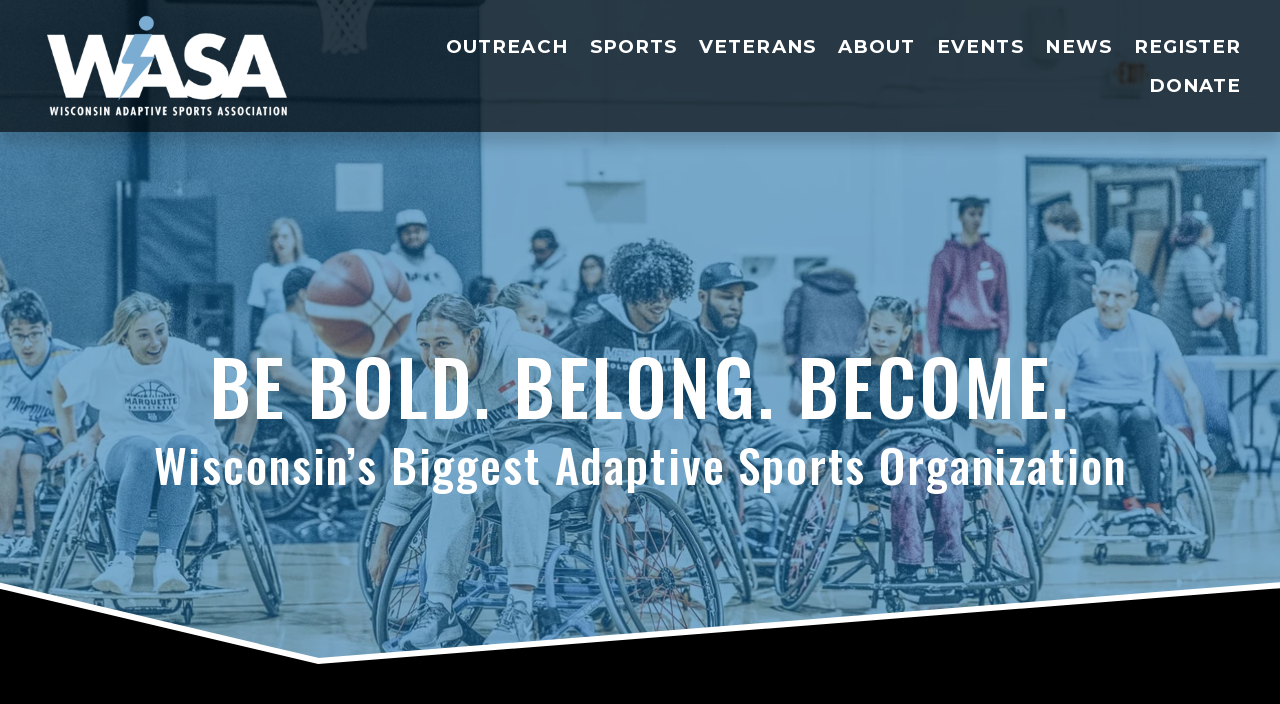

--- FILE ---
content_type: text/html;charset=utf-8
request_url: https://www.wasa.org/
body_size: 46723
content:
<!doctype html>
<html xmlns:og="http://opengraphprotocol.org/schema/" xmlns:fb="http://www.facebook.com/2008/fbml" lang="en-US"  >
  <head>
    <meta http-equiv="X-UA-Compatible" content="IE=edge,chrome=1">
    <meta name="viewport" content="width=device-width, initial-scale=1">
    <!-- This is Squarespace. --><!-- crane-triangle-psr9 -->
<base href="">
<meta charset="utf-8" />
<title>WASA: Wisconsin Adaptive Sports Association  | Get Active Today!</title>
<meta http-equiv="Accept-CH" content="Sec-CH-UA-Platform-Version, Sec-CH-UA-Model" /><link rel="icon" type="image/x-icon" media="(prefers-color-scheme: light)" href="https://images.squarespace-cdn.com/content/v1/6615554d07c3e24868643684/52391143-4f84-4967-961d-064e5bb3c12a/favicon.ico?format=100w"/>
<link rel="icon" type="image/x-icon" media="(prefers-color-scheme: dark)" href="https://images.squarespace-cdn.com/content/v1/6615554d07c3e24868643684/d1a10413-9a33-45f0-b1f9-af6f64a0f6e8/favicon.ico?format=100w"/>
<link rel="canonical" href="https://www.wasa.org"/>
<meta property="og:site_name" content="WASA: Wisconsin Adaptive Sports Association "/>
<meta property="og:title" content="WASA: Wisconsin Adaptive Sports Association  | Get Active Today!"/>
<meta property="og:url" content="https://www.wasa.org"/>
<meta property="og:type" content="website"/>
<meta property="og:description" content="Discover adaptive sports programs in Wisconsin for all abilities, including recreational and competitive options, supporting community, fitness, and personal growth."/>
<meta property="og:image" content="http://static1.squarespace.com/static/6615554d07c3e24868643684/t/6699a59f6377012b12c723db/1721345439757/Untitled+design+%2814%29.png?format=1500w"/>
<meta property="og:image:width" content="1500"/>
<meta property="og:image:height" content="843"/>
<meta itemprop="name" content="WASA: Wisconsin Adaptive Sports Association  &#124; Get Active Today!"/>
<meta itemprop="url" content="https://www.wasa.org"/>
<meta itemprop="description" content="Discover adaptive sports programs in Wisconsin for all abilities, including recreational and competitive options, supporting community, fitness, and personal growth."/>
<meta itemprop="thumbnailUrl" content="http://static1.squarespace.com/static/6615554d07c3e24868643684/t/6699a59f6377012b12c723db/1721345439757/Untitled+design+%2814%29.png?format=1500w"/>
<link rel="image_src" href="http://static1.squarespace.com/static/6615554d07c3e24868643684/t/6699a59f6377012b12c723db/1721345439757/Untitled+design+%2814%29.png?format=1500w" />
<meta itemprop="image" content="http://static1.squarespace.com/static/6615554d07c3e24868643684/t/6699a59f6377012b12c723db/1721345439757/Untitled+design+%2814%29.png?format=1500w"/>
<meta name="twitter:title" content="WASA: Wisconsin Adaptive Sports Association  &#124; Get Active Today!"/>
<meta name="twitter:image" content="http://static1.squarespace.com/static/6615554d07c3e24868643684/t/6699a59f6377012b12c723db/1721345439757/Untitled+design+%2814%29.png?format=1500w"/>
<meta name="twitter:url" content="https://www.wasa.org"/>
<meta name="twitter:card" content="summary"/>
<meta name="twitter:description" content="Discover adaptive sports programs in Wisconsin for all abilities, including recreational and competitive options, supporting community, fitness, and personal growth."/>
<meta name="description" content="Discover adaptive sports programs in Wisconsin for all abilities, including 
recreational and competitive options, supporting community, fitness, and 
personal growth." />
<link rel="preconnect" href="https://images.squarespace-cdn.com">
<link rel="preconnect" href="https://use.typekit.net" crossorigin>
<link rel="preconnect" href="https://p.typekit.net" crossorigin>
<script type="text/javascript" src="//use.typekit.net/ik/[base64].js" async fetchpriority="high" onload="try{Typekit.load();}catch(e){} document.documentElement.classList.remove('wf-loading');"></script>
<script>document.documentElement.classList.add('wf-loading')</script>
<style>@keyframes fonts-loading { 0%, 99% { color: transparent; } } html.wf-loading * { animation: fonts-loading 3s; }</style>
<link rel="preconnect" href="https://fonts.gstatic.com" crossorigin>
<link rel="stylesheet" href="https://fonts.googleapis.com/css2?family=Montserrat:ital,wght@0,400;0,700;1,400;1,700&family=Anton:ital,wght@0,400&family=Inter:ital,wght@0,400;0,700;1,400;1,700&family=Oswald:ital,wght@0,500;0,700"><script type="text/javascript" crossorigin="anonymous" defer="true" nomodule="nomodule" src="//assets.squarespace.com/@sqs/polyfiller/1.6/legacy.js"></script>
<script type="text/javascript" crossorigin="anonymous" defer="true" src="//assets.squarespace.com/@sqs/polyfiller/1.6/modern.js"></script>
<script type="text/javascript">SQUARESPACE_ROLLUPS = {};</script>
<script>(function(rollups, name) { if (!rollups[name]) { rollups[name] = {}; } rollups[name].js = ["//assets.squarespace.com/universal/scripts-compressed/extract-css-runtime-aee1c576f025c34b-min.en-US.js"]; })(SQUARESPACE_ROLLUPS, 'squarespace-extract_css_runtime');</script>
<script crossorigin="anonymous" src="//assets.squarespace.com/universal/scripts-compressed/extract-css-runtime-aee1c576f025c34b-min.en-US.js" defer ></script><script>(function(rollups, name) { if (!rollups[name]) { rollups[name] = {}; } rollups[name].js = ["//assets.squarespace.com/universal/scripts-compressed/extract-css-moment-js-vendor-6f2a1f6ec9a41489-min.en-US.js"]; })(SQUARESPACE_ROLLUPS, 'squarespace-extract_css_moment_js_vendor');</script>
<script crossorigin="anonymous" src="//assets.squarespace.com/universal/scripts-compressed/extract-css-moment-js-vendor-6f2a1f6ec9a41489-min.en-US.js" defer ></script><script>(function(rollups, name) { if (!rollups[name]) { rollups[name] = {}; } rollups[name].js = ["//assets.squarespace.com/universal/scripts-compressed/cldr-resource-pack-22ed584d99d9b83d-min.en-US.js"]; })(SQUARESPACE_ROLLUPS, 'squarespace-cldr_resource_pack');</script>
<script crossorigin="anonymous" src="//assets.squarespace.com/universal/scripts-compressed/cldr-resource-pack-22ed584d99d9b83d-min.en-US.js" defer ></script><script>(function(rollups, name) { if (!rollups[name]) { rollups[name] = {}; } rollups[name].js = ["//assets.squarespace.com/universal/scripts-compressed/common-vendors-stable-fbd854d40b0804b7-min.en-US.js"]; })(SQUARESPACE_ROLLUPS, 'squarespace-common_vendors_stable');</script>
<script crossorigin="anonymous" src="//assets.squarespace.com/universal/scripts-compressed/common-vendors-stable-fbd854d40b0804b7-min.en-US.js" defer ></script><script>(function(rollups, name) { if (!rollups[name]) { rollups[name] = {}; } rollups[name].js = ["//assets.squarespace.com/universal/scripts-compressed/common-vendors-7052b75402b03b15-min.en-US.js"]; })(SQUARESPACE_ROLLUPS, 'squarespace-common_vendors');</script>
<script crossorigin="anonymous" src="//assets.squarespace.com/universal/scripts-compressed/common-vendors-7052b75402b03b15-min.en-US.js" defer ></script><script>(function(rollups, name) { if (!rollups[name]) { rollups[name] = {}; } rollups[name].js = ["//assets.squarespace.com/universal/scripts-compressed/common-b4bd88c17c2a785b-min.en-US.js"]; })(SQUARESPACE_ROLLUPS, 'squarespace-common');</script>
<script crossorigin="anonymous" src="//assets.squarespace.com/universal/scripts-compressed/common-b4bd88c17c2a785b-min.en-US.js" defer ></script><script>(function(rollups, name) { if (!rollups[name]) { rollups[name] = {}; } rollups[name].js = ["//assets.squarespace.com/universal/scripts-compressed/commerce-602293a6af3e0796-min.en-US.js"]; })(SQUARESPACE_ROLLUPS, 'squarespace-commerce');</script>
<script crossorigin="anonymous" src="//assets.squarespace.com/universal/scripts-compressed/commerce-602293a6af3e0796-min.en-US.js" defer ></script><script>(function(rollups, name) { if (!rollups[name]) { rollups[name] = {}; } rollups[name].css = ["//assets.squarespace.com/universal/styles-compressed/commerce-b16e90b1fba4d359-min.en-US.css"]; })(SQUARESPACE_ROLLUPS, 'squarespace-commerce');</script>
<link rel="stylesheet" type="text/css" href="//assets.squarespace.com/universal/styles-compressed/commerce-b16e90b1fba4d359-min.en-US.css"><script>(function(rollups, name) { if (!rollups[name]) { rollups[name] = {}; } rollups[name].js = ["//assets.squarespace.com/universal/scripts-compressed/performance-ad9e27deecfccdcd-min.en-US.js"]; })(SQUARESPACE_ROLLUPS, 'squarespace-performance');</script>
<script crossorigin="anonymous" src="//assets.squarespace.com/universal/scripts-compressed/performance-ad9e27deecfccdcd-min.en-US.js" defer ></script><script data-name="static-context">Static = window.Static || {}; Static.SQUARESPACE_CONTEXT = {"betaFeatureFlags":["campaigns_import_discounts","i18n_beta_website_locales","campaigns_discount_section_in_automations","campaigns_new_image_layout_picker","contacts_and_campaigns_redesign","commerce-product-forms-rendering","enable_form_submission_trigger","modernized-pdp-m2-enabled","section-sdk-plp-list-view-atc-button-enabled","campaigns_merch_state","marketing_landing_page","campaigns_thumbnail_layout","scripts_defer","supports_versioned_template_assets","marketing_automations","form_block_first_last_name_required","nested_categories","new_stacked_index","override_block_styles","member_areas_feature","campaigns_discount_section_in_blasts"],"facebookAppId":"314192535267336","facebookApiVersion":"v6.0","rollups":{"squarespace-announcement-bar":{"js":"//assets.squarespace.com/universal/scripts-compressed/announcement-bar-cbedc76c6324797f-min.en-US.js"},"squarespace-audio-player":{"css":"//assets.squarespace.com/universal/styles-compressed/audio-player-b05f5197a871c566-min.en-US.css","js":"//assets.squarespace.com/universal/scripts-compressed/audio-player-da2700baaad04b07-min.en-US.js"},"squarespace-blog-collection-list":{"css":"//assets.squarespace.com/universal/styles-compressed/blog-collection-list-b4046463b72f34e2-min.en-US.css","js":"//assets.squarespace.com/universal/scripts-compressed/blog-collection-list-f78db80fc1cd6fce-min.en-US.js"},"squarespace-calendar-block-renderer":{"css":"//assets.squarespace.com/universal/styles-compressed/calendar-block-renderer-b72d08ba4421f5a0-min.en-US.css","js":"//assets.squarespace.com/universal/scripts-compressed/calendar-block-renderer-867a1d519964ab77-min.en-US.js"},"squarespace-chartjs-helpers":{"css":"//assets.squarespace.com/universal/styles-compressed/chartjs-helpers-96b256171ee039c1-min.en-US.css","js":"//assets.squarespace.com/universal/scripts-compressed/chartjs-helpers-4fd57f343946d08e-min.en-US.js"},"squarespace-comments":{"css":"//assets.squarespace.com/universal/styles-compressed/comments-621cedd89299c26d-min.en-US.css","js":"//assets.squarespace.com/universal/scripts-compressed/comments-cc444fae3fead46c-min.en-US.js"},"squarespace-custom-css-popup":{"css":"//assets.squarespace.com/universal/styles-compressed/custom-css-popup-2521e9fac704ef13-min.en-US.css","js":"//assets.squarespace.com/universal/scripts-compressed/custom-css-popup-a8c3b9321145de8d-min.en-US.js"},"squarespace-dialog":{"css":"//assets.squarespace.com/universal/styles-compressed/dialog-f9093f2d526b94df-min.en-US.css","js":"//assets.squarespace.com/universal/scripts-compressed/dialog-45f2a86bb0fad8dc-min.en-US.js"},"squarespace-events-collection":{"css":"//assets.squarespace.com/universal/styles-compressed/events-collection-b72d08ba4421f5a0-min.en-US.css","js":"//assets.squarespace.com/universal/scripts-compressed/events-collection-14cfd7ddff021d8b-min.en-US.js"},"squarespace-form-rendering-utils":{"js":"//assets.squarespace.com/universal/scripts-compressed/form-rendering-utils-2823e76ff925bfc2-min.en-US.js"},"squarespace-forms":{"css":"//assets.squarespace.com/universal/styles-compressed/forms-0afd3c6ac30bbab1-min.en-US.css","js":"//assets.squarespace.com/universal/scripts-compressed/forms-9b71770e3caa3dc7-min.en-US.js"},"squarespace-gallery-collection-list":{"css":"//assets.squarespace.com/universal/styles-compressed/gallery-collection-list-b4046463b72f34e2-min.en-US.css","js":"//assets.squarespace.com/universal/scripts-compressed/gallery-collection-list-07747667a3187b76-min.en-US.js"},"squarespace-image-zoom":{"css":"//assets.squarespace.com/universal/styles-compressed/image-zoom-b4046463b72f34e2-min.en-US.css","js":"//assets.squarespace.com/universal/scripts-compressed/image-zoom-60c18dc5f8f599ea-min.en-US.js"},"squarespace-pinterest":{"css":"//assets.squarespace.com/universal/styles-compressed/pinterest-b4046463b72f34e2-min.en-US.css","js":"//assets.squarespace.com/universal/scripts-compressed/pinterest-7d6f6ab4e8d3bd3f-min.en-US.js"},"squarespace-popup-overlay":{"css":"//assets.squarespace.com/universal/styles-compressed/popup-overlay-b742b752f5880972-min.en-US.css","js":"//assets.squarespace.com/universal/scripts-compressed/popup-overlay-2b60d0db5b93df47-min.en-US.js"},"squarespace-product-quick-view":{"css":"//assets.squarespace.com/universal/styles-compressed/product-quick-view-9548705e5cf7ee87-min.en-US.css","js":"//assets.squarespace.com/universal/scripts-compressed/product-quick-view-0ac41718ff11b694-min.en-US.js"},"squarespace-products-collection-item-v2":{"css":"//assets.squarespace.com/universal/styles-compressed/products-collection-item-v2-b4046463b72f34e2-min.en-US.css","js":"//assets.squarespace.com/universal/scripts-compressed/products-collection-item-v2-e3a3f101748fca6e-min.en-US.js"},"squarespace-products-collection-list-v2":{"css":"//assets.squarespace.com/universal/styles-compressed/products-collection-list-v2-b4046463b72f34e2-min.en-US.css","js":"//assets.squarespace.com/universal/scripts-compressed/products-collection-list-v2-eedc544f4cc56af4-min.en-US.js"},"squarespace-search-page":{"css":"//assets.squarespace.com/universal/styles-compressed/search-page-90a67fc09b9b32c6-min.en-US.css","js":"//assets.squarespace.com/universal/scripts-compressed/search-page-e64261438cc72da8-min.en-US.js"},"squarespace-search-preview":{"js":"//assets.squarespace.com/universal/scripts-compressed/search-preview-cd4d6b833e1e7e59-min.en-US.js"},"squarespace-simple-liking":{"css":"//assets.squarespace.com/universal/styles-compressed/simple-liking-701bf8bbc05ec6aa-min.en-US.css","js":"//assets.squarespace.com/universal/scripts-compressed/simple-liking-c63bf8989a1c119a-min.en-US.js"},"squarespace-social-buttons":{"css":"//assets.squarespace.com/universal/styles-compressed/social-buttons-95032e5fa98e47a5-min.en-US.css","js":"//assets.squarespace.com/universal/scripts-compressed/social-buttons-0839ae7d1715ddd3-min.en-US.js"},"squarespace-tourdates":{"css":"//assets.squarespace.com/universal/styles-compressed/tourdates-b4046463b72f34e2-min.en-US.css","js":"//assets.squarespace.com/universal/scripts-compressed/tourdates-3d0769ff3268f527-min.en-US.js"},"squarespace-website-overlays-manager":{"css":"//assets.squarespace.com/universal/styles-compressed/website-overlays-manager-07ea5a4e004e6710-min.en-US.css","js":"//assets.squarespace.com/universal/scripts-compressed/website-overlays-manager-532fc21fb15f0ba1-min.en-US.js"}},"pageType":2,"website":{"id":"6615554d07c3e24868643684","identifier":"crane-triangle-psr9","websiteType":1,"contentModifiedOn":1768427288157,"cloneable":false,"hasBeenCloneable":false,"siteStatus":{},"language":"en-US","translationLocale":"en-US","formattingLocale":"en-US","timeZone":"America/Chicago","machineTimeZoneOffset":-21600000,"timeZoneOffset":-21600000,"timeZoneAbbr":"CST","siteTitle":"WASA: Wisconsin Adaptive Sports Association ","fullSiteTitle":"WASA: Wisconsin Adaptive Sports Association  | Get Active Today!","location":{},"logoImageId":"66294a74422fcc2f1370162e","mobileLogoImageId":"667200ff63e1354c1369a1b8","socialLogoImageId":"6699a59f6377012b12c723db","shareButtonOptions":{"3":true,"1":true,"4":true,"6":true,"8":true,"7":true,"2":true},"logoImageUrl":"//images.squarespace-cdn.com/content/v1/6615554d07c3e24868643684/0ae813b8-d2c8-48e6-bf68-25a60452c144/WasaLogo_NoSlogan.png","mobileLogoImageUrl":"//images.squarespace-cdn.com/content/v1/6615554d07c3e24868643684/e735315c-1bc9-4b38-bd82-3e8ffbb02457/Untitled+design+%288%29.png","socialLogoImageUrl":"//images.squarespace-cdn.com/content/v1/6615554d07c3e24868643684/aaad4cfb-90dd-4374-a1d9-1c9a7e205467/Untitled+design+%2814%29.png","authenticUrl":"https://www.wasa.org","internalUrl":"https://crane-triangle-psr9.squarespace.com","baseUrl":"https://www.wasa.org","primaryDomain":"www.wasa.org","sslSetting":3,"isHstsEnabled":true,"socialAccounts":[{"serviceId":64,"screenname":"Instagram","addedOn":1712674125844,"profileUrl":"https://www.instagram.com/wiadaptivesports/","iconEnabled":true,"serviceName":"instagram-unauth"},{"serviceId":60,"screenname":"Facebook","addedOn":1712674125853,"profileUrl":"https://www.facebook.com/wisconsinadaptivesports/","iconEnabled":true,"serviceName":"facebook-unauth"},{"serviceId":65,"screenname":"LinkedIn","addedOn":1714167267078,"profileUrl":"https://www.linkedin.com/company/wisconsin-adaptive-sports-association-inc/","iconEnabled":true,"serviceName":"linkedin-unauth"},{"serviceId":62,"screenname":"Twitter","addedOn":1714167333666,"profileUrl":"https://twitter.com/WASAadaptsports","iconEnabled":true,"serviceName":"twitter-unauth"},{"serviceId":69,"screenname":"YouTube","addedOn":1712674125847,"profileUrl":"https://www.youtube.com/@wisconsinadaptivesports","iconEnabled":true,"serviceName":"youtube-unauth"}],"typekitId":"","statsMigrated":false,"imageMetadataProcessingEnabled":false,"screenshotId":"b7fa0e7759bfd10fa12ad9f00040dc131d37d022445344ad24fc028bd47a9cc1","captchaSettings":{"enabledForDonations":false},"showOwnerLogin":false},"websiteSettings":{"id":"6615554d07c3e24868643687","websiteId":"6615554d07c3e24868643684","subjects":[],"country":"US","state":"WI","simpleLikingEnabled":true,"mobileInfoBarSettings":{"isContactEmailEnabled":false,"isContactPhoneNumberEnabled":false,"isLocationEnabled":false,"isBusinessHoursEnabled":false},"announcementBarSettings":{"style":1,"text":"<p class=\"\" style=\"white-space:pre-wrap;\"><strong>WASA 400 Reigstration is LIVE!</strong> Join us for our annual fundraiser and fitness challenge! </p>","clickthroughUrl":{"url":"/wasa-400","newWindow":false}},"commentLikesAllowed":true,"commentAnonAllowed":true,"commentThreaded":true,"commentApprovalRequired":false,"commentAvatarsOn":true,"commentSortType":2,"commentFlagThreshold":0,"commentFlagsAllowed":true,"commentEnableByDefault":true,"commentDisableAfterDaysDefault":0,"disqusShortname":"","commentsEnabled":false,"businessHours":{},"storeSettings":{"returnPolicy":null,"termsOfService":null,"privacyPolicy":null,"expressCheckout":false,"continueShoppingLinkUrl":"/","useLightCart":false,"showNoteField":false,"shippingCountryDefaultValue":"US","billToShippingDefaultValue":false,"showShippingPhoneNumber":true,"isShippingPhoneRequired":false,"showBillingPhoneNumber":true,"isBillingPhoneRequired":false,"currenciesSupported":["USD","CAD","GBP","AUD","EUR","CHF","NOK","SEK","DKK","NZD","SGD","MXN","HKD","CZK","ILS","MYR","RUB","PHP","PLN","THB","BRL","ARS","COP","IDR","INR","JPY","ZAR"],"defaultCurrency":"USD","selectedCurrency":"USD","measurementStandard":1,"showCustomCheckoutForm":false,"checkoutPageMarketingOptInEnabled":true,"enableMailingListOptInByDefault":false,"sameAsRetailLocation":false,"merchandisingSettings":{"scarcityEnabledOnProductItems":false,"scarcityEnabledOnProductBlocks":false,"scarcityMessageType":"DEFAULT_SCARCITY_MESSAGE","scarcityThreshold":10,"multipleQuantityAllowedForServices":true,"restockNotificationsEnabled":false,"restockNotificationsSuccessText":"","restockNotificationsMailingListSignUpEnabled":false,"relatedProductsEnabled":false,"relatedProductsOrdering":"random","soldOutVariantsDropdownDisabled":false,"productComposerOptedIn":false,"productComposerABTestOptedOut":false,"productReviewsEnabled":false},"minimumOrderSubtotalEnabled":false,"minimumOrderSubtotal":{"currency":"USD","value":"0.00"},"addToCartConfirmationType":2,"isLive":true,"multipleQuantityAllowedForServices":true},"useEscapeKeyToLogin":false,"ssBadgeType":1,"ssBadgePosition":4,"ssBadgeVisibility":1,"ssBadgeDevices":1,"pinterestOverlayOptions":{"mode":"disabled"},"userAccountsSettings":{"loginAllowed":false,"signupAllowed":false}},"cookieSettings":{"isCookieBannerEnabled":false,"isRestrictiveCookiePolicyEnabled":false,"cookieBannerText":"","cookieBannerTheme":"","cookieBannerVariant":"","cookieBannerPosition":"","cookieBannerCtaVariant":"","cookieBannerCtaText":"","cookieBannerAcceptType":"OPT_IN","cookieBannerOptOutCtaText":"","cookieBannerHasOptOut":false,"cookieBannerHasManageCookies":true,"cookieBannerManageCookiesLabel":"","cookieBannerSavedPreferencesText":"","cookieBannerSavedPreferencesLayout":"PILL"},"websiteCloneable":false,"collection":{"title":"Home","id":"661555686bcafa3bd8f7dd53","fullUrl":"/","type":10,"permissionType":1},"subscribed":false,"appDomain":"squarespace.com","templateTweakable":true,"tweakJSON":{"form-use-theme-colors":"true","header-logo-height":"106px","header-mobile-logo-max-height":"34px","header-vert-padding":"1vw","header-width":"Full","maxPageWidth":"1600px","mobile-header-vert-padding":"6vw","pagePadding":"3vw","tweak-blog-alternating-side-by-side-image-aspect-ratio":"1:1 Square","tweak-blog-alternating-side-by-side-image-spacing":"6%","tweak-blog-alternating-side-by-side-meta-spacing":"20px","tweak-blog-alternating-side-by-side-primary-meta":"Categories","tweak-blog-alternating-side-by-side-read-more-spacing":"20px","tweak-blog-alternating-side-by-side-secondary-meta":"Date","tweak-blog-basic-grid-columns":"2","tweak-blog-basic-grid-image-aspect-ratio":"3:2 Standard","tweak-blog-basic-grid-image-spacing":"20px","tweak-blog-basic-grid-meta-spacing":"10px","tweak-blog-basic-grid-primary-meta":"Date","tweak-blog-basic-grid-read-more-spacing":"20px","tweak-blog-basic-grid-secondary-meta":"Categories","tweak-blog-item-custom-width":"75","tweak-blog-item-show-author-profile":"false","tweak-blog-item-width":"Medium","tweak-blog-masonry-columns":"2","tweak-blog-masonry-horizontal-spacing":"30px","tweak-blog-masonry-image-spacing":"20px","tweak-blog-masonry-meta-spacing":"20px","tweak-blog-masonry-primary-meta":"Categories","tweak-blog-masonry-read-more-spacing":"20px","tweak-blog-masonry-secondary-meta":"Date","tweak-blog-masonry-vertical-spacing":"30px","tweak-blog-side-by-side-image-aspect-ratio":"1:1 Square","tweak-blog-side-by-side-image-spacing":"6%","tweak-blog-side-by-side-meta-spacing":"20px","tweak-blog-side-by-side-primary-meta":"Categories","tweak-blog-side-by-side-read-more-spacing":"20px","tweak-blog-side-by-side-secondary-meta":"Date","tweak-blog-single-column-image-spacing":"50px","tweak-blog-single-column-meta-spacing":"0px","tweak-blog-single-column-primary-meta":"Date","tweak-blog-single-column-read-more-spacing":"0px","tweak-blog-single-column-secondary-meta":"Categories","tweak-events-stacked-show-thumbnails":"true","tweak-events-stacked-thumbnail-size":"2:3 Standard (Vertical)","tweak-fixed-header":"false","tweak-fixed-header-style":"Basic","tweak-global-animations-animation-curve":"ease","tweak-global-animations-animation-delay":"0.6s","tweak-global-animations-animation-duration":"0.80s","tweak-global-animations-animation-style":"fade","tweak-global-animations-animation-type":"slide","tweak-global-animations-complexity-level":"detailed","tweak-global-animations-enabled":"true","tweak-portfolio-grid-basic-custom-height":"50","tweak-portfolio-grid-overlay-custom-height":"50","tweak-portfolio-hover-follow-acceleration":"20%","tweak-portfolio-hover-follow-animation-duration":"Medium","tweak-portfolio-hover-follow-animation-type":"Fade","tweak-portfolio-hover-follow-delimiter":"Period","tweak-portfolio-hover-follow-front":"false","tweak-portfolio-hover-follow-layout":"Stacked","tweak-portfolio-hover-follow-size":"80","tweak-portfolio-hover-follow-text-spacing-x":"6.1","tweak-portfolio-hover-follow-text-spacing-y":"1.44","tweak-portfolio-hover-static-animation-duration":"Fast","tweak-portfolio-hover-static-animation-type":"Fade","tweak-portfolio-hover-static-delimiter":"Hyphen","tweak-portfolio-hover-static-front":"true","tweak-portfolio-hover-static-layout":"Inline","tweak-portfolio-hover-static-size":"50","tweak-portfolio-hover-static-text-spacing-x":"1.5","tweak-portfolio-hover-static-text-spacing-y":"1.5","tweak-portfolio-index-background-animation-duration":"Medium","tweak-portfolio-index-background-animation-type":"Fade","tweak-portfolio-index-background-custom-height":"50","tweak-portfolio-index-background-delimiter":"None","tweak-portfolio-index-background-height":"Large","tweak-portfolio-index-background-horizontal-alignment":"Center","tweak-portfolio-index-background-link-format":"Stacked","tweak-portfolio-index-background-persist":"false","tweak-portfolio-index-background-vertical-alignment":"Middle","tweak-portfolio-index-background-width":"Full","tweak-product-basic-item-click-action":"None","tweak-product-basic-item-gallery-aspect-ratio":"1:1 Square","tweak-product-basic-item-gallery-design":"Slideshow","tweak-product-basic-item-gallery-width":"40%","tweak-product-basic-item-hover-action":"None","tweak-product-basic-item-image-spacing":"12vw","tweak-product-basic-item-image-zoom-factor":"2","tweak-product-basic-item-product-variant-display":"Dropdown","tweak-product-basic-item-thumbnail-placement":"Side","tweak-product-basic-item-variant-picker-layout":"Dropdowns","tweak-products-add-to-cart-button":"false","tweak-products-columns":"3","tweak-products-gutter-column":"4vw","tweak-products-gutter-row":"4vw","tweak-products-header-text-alignment":"Middle","tweak-products-image-aspect-ratio":"1:1 Square","tweak-products-image-text-spacing":"2vw","tweak-products-mobile-columns":"2","tweak-products-text-alignment":"Middle","tweak-products-width":"Full","tweak-transparent-header":"false"},"templateId":"5c5a519771c10ba3470d8101","templateVersion":"7.1","pageFeatures":[1,2,4],"gmRenderKey":"QUl6YVN5Q0JUUk9xNkx1dkZfSUUxcjQ2LVQ0QWVUU1YtMGQ3bXk4","templateScriptsRootUrl":"https://static1.squarespace.com/static/vta/5c5a519771c10ba3470d8101/scripts/","impersonatedSession":false,"tzData":{"zones":[[-360,"US","C%sT",null]],"rules":{"US":[[1967,2006,null,"Oct","lastSun","2:00","0","S"],[1987,2006,null,"Apr","Sun>=1","2:00","1:00","D"],[2007,"max",null,"Mar","Sun>=8","2:00","1:00","D"],[2007,"max",null,"Nov","Sun>=1","2:00","0","S"]]}},"showAnnouncementBar":false,"recaptchaEnterpriseContext":{"recaptchaEnterpriseSiteKey":"6LdDFQwjAAAAAPigEvvPgEVbb7QBm-TkVJdDTlAv"},"i18nContext":{"timeZoneData":{"id":"America/Chicago","name":"Central Time"}},"env":"PRODUCTION","visitorFormContext":{"formFieldFormats":{"countries":[{"name":"Afghanistan","code":"AF","phoneCode":"+93"},{"name":"\u00C5land Islands","code":"AX","phoneCode":"+358"},{"name":"Albania","code":"AL","phoneCode":"+355"},{"name":"Algeria","code":"DZ","phoneCode":"+213"},{"name":"American Samoa","code":"AS","phoneCode":"+1"},{"name":"Andorra","code":"AD","phoneCode":"+376"},{"name":"Angola","code":"AO","phoneCode":"+244"},{"name":"Anguilla","code":"AI","phoneCode":"+1"},{"name":"Antigua & Barbuda","code":"AG","phoneCode":"+1"},{"name":"Argentina","code":"AR","phoneCode":"+54"},{"name":"Armenia","code":"AM","phoneCode":"+374"},{"name":"Aruba","code":"AW","phoneCode":"+297"},{"name":"Ascension Island","code":"AC","phoneCode":"+247"},{"name":"Australia","code":"AU","phoneCode":"+61"},{"name":"Austria","code":"AT","phoneCode":"+43"},{"name":"Azerbaijan","code":"AZ","phoneCode":"+994"},{"name":"Bahamas","code":"BS","phoneCode":"+1"},{"name":"Bahrain","code":"BH","phoneCode":"+973"},{"name":"Bangladesh","code":"BD","phoneCode":"+880"},{"name":"Barbados","code":"BB","phoneCode":"+1"},{"name":"Belarus","code":"BY","phoneCode":"+375"},{"name":"Belgium","code":"BE","phoneCode":"+32"},{"name":"Belize","code":"BZ","phoneCode":"+501"},{"name":"Benin","code":"BJ","phoneCode":"+229"},{"name":"Bermuda","code":"BM","phoneCode":"+1"},{"name":"Bhutan","code":"BT","phoneCode":"+975"},{"name":"Bolivia","code":"BO","phoneCode":"+591"},{"name":"Bosnia & Herzegovina","code":"BA","phoneCode":"+387"},{"name":"Botswana","code":"BW","phoneCode":"+267"},{"name":"Brazil","code":"BR","phoneCode":"+55"},{"name":"British Indian Ocean Territory","code":"IO","phoneCode":"+246"},{"name":"British Virgin Islands","code":"VG","phoneCode":"+1"},{"name":"Brunei","code":"BN","phoneCode":"+673"},{"name":"Bulgaria","code":"BG","phoneCode":"+359"},{"name":"Burkina Faso","code":"BF","phoneCode":"+226"},{"name":"Burundi","code":"BI","phoneCode":"+257"},{"name":"Cambodia","code":"KH","phoneCode":"+855"},{"name":"Cameroon","code":"CM","phoneCode":"+237"},{"name":"Canada","code":"CA","phoneCode":"+1"},{"name":"Cape Verde","code":"CV","phoneCode":"+238"},{"name":"Caribbean Netherlands","code":"BQ","phoneCode":"+599"},{"name":"Cayman Islands","code":"KY","phoneCode":"+1"},{"name":"Central African Republic","code":"CF","phoneCode":"+236"},{"name":"Chad","code":"TD","phoneCode":"+235"},{"name":"Chile","code":"CL","phoneCode":"+56"},{"name":"China","code":"CN","phoneCode":"+86"},{"name":"Christmas Island","code":"CX","phoneCode":"+61"},{"name":"Cocos (Keeling) Islands","code":"CC","phoneCode":"+61"},{"name":"Colombia","code":"CO","phoneCode":"+57"},{"name":"Comoros","code":"KM","phoneCode":"+269"},{"name":"Congo - Brazzaville","code":"CG","phoneCode":"+242"},{"name":"Congo - Kinshasa","code":"CD","phoneCode":"+243"},{"name":"Cook Islands","code":"CK","phoneCode":"+682"},{"name":"Costa Rica","code":"CR","phoneCode":"+506"},{"name":"C\u00F4te d\u2019Ivoire","code":"CI","phoneCode":"+225"},{"name":"Croatia","code":"HR","phoneCode":"+385"},{"name":"Cuba","code":"CU","phoneCode":"+53"},{"name":"Cura\u00E7ao","code":"CW","phoneCode":"+599"},{"name":"Cyprus","code":"CY","phoneCode":"+357"},{"name":"Czechia","code":"CZ","phoneCode":"+420"},{"name":"Denmark","code":"DK","phoneCode":"+45"},{"name":"Djibouti","code":"DJ","phoneCode":"+253"},{"name":"Dominica","code":"DM","phoneCode":"+1"},{"name":"Dominican Republic","code":"DO","phoneCode":"+1"},{"name":"Ecuador","code":"EC","phoneCode":"+593"},{"name":"Egypt","code":"EG","phoneCode":"+20"},{"name":"El Salvador","code":"SV","phoneCode":"+503"},{"name":"Equatorial Guinea","code":"GQ","phoneCode":"+240"},{"name":"Eritrea","code":"ER","phoneCode":"+291"},{"name":"Estonia","code":"EE","phoneCode":"+372"},{"name":"Eswatini","code":"SZ","phoneCode":"+268"},{"name":"Ethiopia","code":"ET","phoneCode":"+251"},{"name":"Falkland Islands","code":"FK","phoneCode":"+500"},{"name":"Faroe Islands","code":"FO","phoneCode":"+298"},{"name":"Fiji","code":"FJ","phoneCode":"+679"},{"name":"Finland","code":"FI","phoneCode":"+358"},{"name":"France","code":"FR","phoneCode":"+33"},{"name":"French Guiana","code":"GF","phoneCode":"+594"},{"name":"French Polynesia","code":"PF","phoneCode":"+689"},{"name":"Gabon","code":"GA","phoneCode":"+241"},{"name":"Gambia","code":"GM","phoneCode":"+220"},{"name":"Georgia","code":"GE","phoneCode":"+995"},{"name":"Germany","code":"DE","phoneCode":"+49"},{"name":"Ghana","code":"GH","phoneCode":"+233"},{"name":"Gibraltar","code":"GI","phoneCode":"+350"},{"name":"Greece","code":"GR","phoneCode":"+30"},{"name":"Greenland","code":"GL","phoneCode":"+299"},{"name":"Grenada","code":"GD","phoneCode":"+1"},{"name":"Guadeloupe","code":"GP","phoneCode":"+590"},{"name":"Guam","code":"GU","phoneCode":"+1"},{"name":"Guatemala","code":"GT","phoneCode":"+502"},{"name":"Guernsey","code":"GG","phoneCode":"+44"},{"name":"Guinea","code":"GN","phoneCode":"+224"},{"name":"Guinea-Bissau","code":"GW","phoneCode":"+245"},{"name":"Guyana","code":"GY","phoneCode":"+592"},{"name":"Haiti","code":"HT","phoneCode":"+509"},{"name":"Honduras","code":"HN","phoneCode":"+504"},{"name":"Hong Kong SAR China","code":"HK","phoneCode":"+852"},{"name":"Hungary","code":"HU","phoneCode":"+36"},{"name":"Iceland","code":"IS","phoneCode":"+354"},{"name":"India","code":"IN","phoneCode":"+91"},{"name":"Indonesia","code":"ID","phoneCode":"+62"},{"name":"Iran","code":"IR","phoneCode":"+98"},{"name":"Iraq","code":"IQ","phoneCode":"+964"},{"name":"Ireland","code":"IE","phoneCode":"+353"},{"name":"Isle of Man","code":"IM","phoneCode":"+44"},{"name":"Israel","code":"IL","phoneCode":"+972"},{"name":"Italy","code":"IT","phoneCode":"+39"},{"name":"Jamaica","code":"JM","phoneCode":"+1"},{"name":"Japan","code":"JP","phoneCode":"+81"},{"name":"Jersey","code":"JE","phoneCode":"+44"},{"name":"Jordan","code":"JO","phoneCode":"+962"},{"name":"Kazakhstan","code":"KZ","phoneCode":"+7"},{"name":"Kenya","code":"KE","phoneCode":"+254"},{"name":"Kiribati","code":"KI","phoneCode":"+686"},{"name":"Kosovo","code":"XK","phoneCode":"+383"},{"name":"Kuwait","code":"KW","phoneCode":"+965"},{"name":"Kyrgyzstan","code":"KG","phoneCode":"+996"},{"name":"Laos","code":"LA","phoneCode":"+856"},{"name":"Latvia","code":"LV","phoneCode":"+371"},{"name":"Lebanon","code":"LB","phoneCode":"+961"},{"name":"Lesotho","code":"LS","phoneCode":"+266"},{"name":"Liberia","code":"LR","phoneCode":"+231"},{"name":"Libya","code":"LY","phoneCode":"+218"},{"name":"Liechtenstein","code":"LI","phoneCode":"+423"},{"name":"Lithuania","code":"LT","phoneCode":"+370"},{"name":"Luxembourg","code":"LU","phoneCode":"+352"},{"name":"Macao SAR China","code":"MO","phoneCode":"+853"},{"name":"Madagascar","code":"MG","phoneCode":"+261"},{"name":"Malawi","code":"MW","phoneCode":"+265"},{"name":"Malaysia","code":"MY","phoneCode":"+60"},{"name":"Maldives","code":"MV","phoneCode":"+960"},{"name":"Mali","code":"ML","phoneCode":"+223"},{"name":"Malta","code":"MT","phoneCode":"+356"},{"name":"Marshall Islands","code":"MH","phoneCode":"+692"},{"name":"Martinique","code":"MQ","phoneCode":"+596"},{"name":"Mauritania","code":"MR","phoneCode":"+222"},{"name":"Mauritius","code":"MU","phoneCode":"+230"},{"name":"Mayotte","code":"YT","phoneCode":"+262"},{"name":"Mexico","code":"MX","phoneCode":"+52"},{"name":"Micronesia","code":"FM","phoneCode":"+691"},{"name":"Moldova","code":"MD","phoneCode":"+373"},{"name":"Monaco","code":"MC","phoneCode":"+377"},{"name":"Mongolia","code":"MN","phoneCode":"+976"},{"name":"Montenegro","code":"ME","phoneCode":"+382"},{"name":"Montserrat","code":"MS","phoneCode":"+1"},{"name":"Morocco","code":"MA","phoneCode":"+212"},{"name":"Mozambique","code":"MZ","phoneCode":"+258"},{"name":"Myanmar (Burma)","code":"MM","phoneCode":"+95"},{"name":"Namibia","code":"NA","phoneCode":"+264"},{"name":"Nauru","code":"NR","phoneCode":"+674"},{"name":"Nepal","code":"NP","phoneCode":"+977"},{"name":"Netherlands","code":"NL","phoneCode":"+31"},{"name":"New Caledonia","code":"NC","phoneCode":"+687"},{"name":"New Zealand","code":"NZ","phoneCode":"+64"},{"name":"Nicaragua","code":"NI","phoneCode":"+505"},{"name":"Niger","code":"NE","phoneCode":"+227"},{"name":"Nigeria","code":"NG","phoneCode":"+234"},{"name":"Niue","code":"NU","phoneCode":"+683"},{"name":"Norfolk Island","code":"NF","phoneCode":"+672"},{"name":"Northern Mariana Islands","code":"MP","phoneCode":"+1"},{"name":"North Korea","code":"KP","phoneCode":"+850"},{"name":"North Macedonia","code":"MK","phoneCode":"+389"},{"name":"Norway","code":"NO","phoneCode":"+47"},{"name":"Oman","code":"OM","phoneCode":"+968"},{"name":"Pakistan","code":"PK","phoneCode":"+92"},{"name":"Palau","code":"PW","phoneCode":"+680"},{"name":"Palestinian Territories","code":"PS","phoneCode":"+970"},{"name":"Panama","code":"PA","phoneCode":"+507"},{"name":"Papua New Guinea","code":"PG","phoneCode":"+675"},{"name":"Paraguay","code":"PY","phoneCode":"+595"},{"name":"Peru","code":"PE","phoneCode":"+51"},{"name":"Philippines","code":"PH","phoneCode":"+63"},{"name":"Poland","code":"PL","phoneCode":"+48"},{"name":"Portugal","code":"PT","phoneCode":"+351"},{"name":"Puerto Rico","code":"PR","phoneCode":"+1"},{"name":"Qatar","code":"QA","phoneCode":"+974"},{"name":"R\u00E9union","code":"RE","phoneCode":"+262"},{"name":"Romania","code":"RO","phoneCode":"+40"},{"name":"Russia","code":"RU","phoneCode":"+7"},{"name":"Rwanda","code":"RW","phoneCode":"+250"},{"name":"Samoa","code":"WS","phoneCode":"+685"},{"name":"San Marino","code":"SM","phoneCode":"+378"},{"name":"S\u00E3o Tom\u00E9 & Pr\u00EDncipe","code":"ST","phoneCode":"+239"},{"name":"Saudi Arabia","code":"SA","phoneCode":"+966"},{"name":"Senegal","code":"SN","phoneCode":"+221"},{"name":"Serbia","code":"RS","phoneCode":"+381"},{"name":"Seychelles","code":"SC","phoneCode":"+248"},{"name":"Sierra Leone","code":"SL","phoneCode":"+232"},{"name":"Singapore","code":"SG","phoneCode":"+65"},{"name":"Sint Maarten","code":"SX","phoneCode":"+1"},{"name":"Slovakia","code":"SK","phoneCode":"+421"},{"name":"Slovenia","code":"SI","phoneCode":"+386"},{"name":"Solomon Islands","code":"SB","phoneCode":"+677"},{"name":"Somalia","code":"SO","phoneCode":"+252"},{"name":"South Africa","code":"ZA","phoneCode":"+27"},{"name":"South Korea","code":"KR","phoneCode":"+82"},{"name":"South Sudan","code":"SS","phoneCode":"+211"},{"name":"Spain","code":"ES","phoneCode":"+34"},{"name":"Sri Lanka","code":"LK","phoneCode":"+94"},{"name":"St. Barth\u00E9lemy","code":"BL","phoneCode":"+590"},{"name":"St. Helena","code":"SH","phoneCode":"+290"},{"name":"St. Kitts & Nevis","code":"KN","phoneCode":"+1"},{"name":"St. Lucia","code":"LC","phoneCode":"+1"},{"name":"St. Martin","code":"MF","phoneCode":"+590"},{"name":"St. Pierre & Miquelon","code":"PM","phoneCode":"+508"},{"name":"St. Vincent & Grenadines","code":"VC","phoneCode":"+1"},{"name":"Sudan","code":"SD","phoneCode":"+249"},{"name":"Suriname","code":"SR","phoneCode":"+597"},{"name":"Svalbard & Jan Mayen","code":"SJ","phoneCode":"+47"},{"name":"Sweden","code":"SE","phoneCode":"+46"},{"name":"Switzerland","code":"CH","phoneCode":"+41"},{"name":"Syria","code":"SY","phoneCode":"+963"},{"name":"Taiwan","code":"TW","phoneCode":"+886"},{"name":"Tajikistan","code":"TJ","phoneCode":"+992"},{"name":"Tanzania","code":"TZ","phoneCode":"+255"},{"name":"Thailand","code":"TH","phoneCode":"+66"},{"name":"Timor-Leste","code":"TL","phoneCode":"+670"},{"name":"Togo","code":"TG","phoneCode":"+228"},{"name":"Tokelau","code":"TK","phoneCode":"+690"},{"name":"Tonga","code":"TO","phoneCode":"+676"},{"name":"Trinidad & Tobago","code":"TT","phoneCode":"+1"},{"name":"Tristan da Cunha","code":"TA","phoneCode":"+290"},{"name":"Tunisia","code":"TN","phoneCode":"+216"},{"name":"T\u00FCrkiye","code":"TR","phoneCode":"+90"},{"name":"Turkmenistan","code":"TM","phoneCode":"+993"},{"name":"Turks & Caicos Islands","code":"TC","phoneCode":"+1"},{"name":"Tuvalu","code":"TV","phoneCode":"+688"},{"name":"U.S. Virgin Islands","code":"VI","phoneCode":"+1"},{"name":"Uganda","code":"UG","phoneCode":"+256"},{"name":"Ukraine","code":"UA","phoneCode":"+380"},{"name":"United Arab Emirates","code":"AE","phoneCode":"+971"},{"name":"United Kingdom","code":"GB","phoneCode":"+44"},{"name":"United States","code":"US","phoneCode":"+1"},{"name":"Uruguay","code":"UY","phoneCode":"+598"},{"name":"Uzbekistan","code":"UZ","phoneCode":"+998"},{"name":"Vanuatu","code":"VU","phoneCode":"+678"},{"name":"Vatican City","code":"VA","phoneCode":"+39"},{"name":"Venezuela","code":"VE","phoneCode":"+58"},{"name":"Vietnam","code":"VN","phoneCode":"+84"},{"name":"Wallis & Futuna","code":"WF","phoneCode":"+681"},{"name":"Western Sahara","code":"EH","phoneCode":"+212"},{"name":"Yemen","code":"YE","phoneCode":"+967"},{"name":"Zambia","code":"ZM","phoneCode":"+260"},{"name":"Zimbabwe","code":"ZW","phoneCode":"+263"}],"initialAddressFormat":{"id":0,"type":"ADDRESS","country":"US","labelLocale":"en","fields":[{"type":"FIELD","label":"Address Line 1","identifier":"Line1","length":0,"required":true,"metadata":{"autocomplete":"address-line1"}},{"type":"SEPARATOR","label":"\n","identifier":"Newline","length":0,"required":false,"metadata":{}},{"type":"FIELD","label":"Address Line 2","identifier":"Line2","length":0,"required":false,"metadata":{"autocomplete":"address-line2"}},{"type":"SEPARATOR","label":"\n","identifier":"Newline","length":0,"required":false,"metadata":{}},{"type":"FIELD","label":"City","identifier":"City","length":0,"required":true,"metadata":{"autocomplete":"address-level2"}},{"type":"SEPARATOR","label":",","identifier":"Comma","length":0,"required":false,"metadata":{}},{"type":"SEPARATOR","label":" ","identifier":"Space","length":0,"required":false,"metadata":{}},{"type":"FIELD","label":"State","identifier":"State","length":0,"required":true,"metadata":{"autocomplete":"address-level1"}},{"type":"SEPARATOR","label":" ","identifier":"Space","length":0,"required":false,"metadata":{}},{"type":"FIELD","label":"ZIP Code","identifier":"Zip","length":0,"required":true,"metadata":{"autocomplete":"postal-code"}}]},"initialNameOrder":"GIVEN_FIRST","initialPhoneFormat":{"id":0,"type":"PHONE_NUMBER","country":"US","labelLocale":"en-US","fields":[{"type":"SEPARATOR","label":"(","identifier":"LeftParen","length":0,"required":false,"metadata":{}},{"type":"FIELD","label":"1","identifier":"1","length":3,"required":false,"metadata":{}},{"type":"SEPARATOR","label":")","identifier":"RightParen","length":0,"required":false,"metadata":{}},{"type":"SEPARATOR","label":" ","identifier":"Space","length":0,"required":false,"metadata":{}},{"type":"FIELD","label":"2","identifier":"2","length":3,"required":false,"metadata":{}},{"type":"SEPARATOR","label":"-","identifier":"Dash","length":0,"required":false,"metadata":{}},{"type":"FIELD","label":"3","identifier":"3","length":14,"required":false,"metadata":{}}]}},"localizedStrings":{"validation":{"noValidSelection":"A valid selection must be made.","invalidUrl":"Must be a valid URL.","stringTooLong":"Value should have a length no longer than {0}.","containsInvalidKey":"{0} contains an invalid key.","invalidTwitterUsername":"Must be a valid Twitter username.","valueOutsideRange":"Value must be in the range {0} to {1}.","invalidPassword":"Passwords should not contain whitespace.","missingRequiredSubfields":"{0} is missing required subfields: {1}","invalidCurrency":"Currency value should be formatted like 1234 or 123.99.","invalidMapSize":"Value should contain exactly {0} elements.","subfieldsRequired":"All fields in {0} are required.","formSubmissionFailed":"Form submission failed. Review the following information: {0}.","invalidCountryCode":"Country code should have an optional plus and up to 4 digits.","invalidDate":"This is not a real date.","required":"{0} is required.","invalidStringLength":"Value should be {0} characters long.","invalidEmail":"Email addresses should follow the format user@domain.com.","invalidListLength":"Value should be {0} elements long.","allEmpty":"Please fill out at least one form field.","missingRequiredQuestion":"Missing a required question.","invalidQuestion":"Contained an invalid question.","captchaFailure":"Captcha validation failed. Please try again.","stringTooShort":"Value should have a length of at least {0}.","invalid":"{0} is not valid.","formErrors":"Form Errors","containsInvalidValue":"{0} contains an invalid value.","invalidUnsignedNumber":"Numbers must contain only digits and no other characters.","invalidName":"Valid names contain only letters, numbers, spaces, ', or - characters."},"submit":"Submit","status":{"title":"{@} Block","learnMore":"Learn more"},"name":{"firstName":"First Name","lastName":"Last Name"},"lightbox":{"openForm":"Open Form"},"likert":{"agree":"Agree","stronglyDisagree":"Strongly Disagree","disagree":"Disagree","stronglyAgree":"Strongly Agree","neutral":"Neutral"},"time":{"am":"AM","second":"Second","pm":"PM","minute":"Minute","amPm":"AM/PM","hour":"Hour"},"notFound":"Form not found.","date":{"yyyy":"YYYY","year":"Year","mm":"MM","day":"Day","month":"Month","dd":"DD"},"phone":{"country":"Country","number":"Number","prefix":"Prefix","areaCode":"Area Code","line":"Line"},"submitError":"Unable to submit form. Please try again later.","address":{"stateProvince":"State/Province","country":"Country","zipPostalCode":"Zip/Postal Code","address2":"Address 2","address1":"Address 1","city":"City"},"email":{"signUp":"Sign up for news and updates"},"cannotSubmitDemoForm":"This is a demo form and cannot be submitted.","required":"(required)","invalidData":"Invalid form data."}}};</script><link rel="stylesheet" type="text/css" href="https://definitions.sqspcdn.com/website-component-definition/static-assets/website.components.button/a83365c4-ed2c-418e-bc2c-54815cbb657e_265/website.components.button.styles.css"/><link rel="stylesheet" type="text/css" href="https://definitions.sqspcdn.com/website-component-definition/static-assets/website.components.code/aa0c4591-ecb9-487f-bb83-21b6853cc662_141/website.components.code.styles.css"/><script defer src="https://definitions.sqspcdn.com/website-component-definition/static-assets/website.components.button/a83365c4-ed2c-418e-bc2c-54815cbb657e_265/website.components.button.visitor.js"></script><script defer src="https://definitions.sqspcdn.com/website-component-definition/static-assets/website.components.button/a83365c4-ed2c-418e-bc2c-54815cbb657e_265/8830.js"></script><script defer src="https://definitions.sqspcdn.com/website-component-definition/static-assets/website.components.button/a83365c4-ed2c-418e-bc2c-54815cbb657e_265/block-animation-preview-manager.js"></script><script defer src="https://definitions.sqspcdn.com/website-component-definition/static-assets/website.components.button/a83365c4-ed2c-418e-bc2c-54815cbb657e_265/3196.js"></script><script defer src="https://definitions.sqspcdn.com/website-component-definition/static-assets/website.components.code/aa0c4591-ecb9-487f-bb83-21b6853cc662_141/website.components.code.visitor.js"></script><script defer src="https://definitions.sqspcdn.com/website-component-definition/static-assets/website.components.button/a83365c4-ed2c-418e-bc2c-54815cbb657e_265/trigger-animation-runtime.js"></script><script type="application/ld+json">{"url":"https://www.wasa.org","name":"WASA: Wisconsin Adaptive Sports Association ","image":"//images.squarespace-cdn.com/content/v1/6615554d07c3e24868643684/0ae813b8-d2c8-48e6-bf68-25a60452c144/WasaLogo_NoSlogan.png","@context":"http://schema.org","@type":"WebSite"}</script><script type="application/ld+json">{"address":"","image":"https://static1.squarespace.com/static/6615554d07c3e24868643684/t/66294a74422fcc2f1370162e/1768427288157/","openingHours":"","@context":"http://schema.org","@type":"LocalBusiness"}</script><link rel="stylesheet" type="text/css" href="https://static1.squarespace.com/static/versioned-site-css/6615554d07c3e24868643684/65/5c5a519771c10ba3470d8101/6615554d07c3e2486864368c/1725/site.css"/><script data-cfasync="false" data-tockify-script="embed"
    src="https://public.tockify.com/browser/embed.js"></script><script>Static.COOKIE_BANNER_CAPABLE = true;</script>
<!-- End of Squarespace Headers -->
    <link rel="stylesheet" type="text/css" href="https://static1.squarespace.com/static/vta/5c5a519771c10ba3470d8101/versioned-assets/1768595569976-GIM0I0AMFTDJKAEMTYNX/static.css">
  </head>

  <body
    id="collection-661555686bcafa3bd8f7dd53"
    class="
      form-use-theme-colors form-field-style-outline form-field-shape-rounded form-field-border-all form-field-checkbox-type-icon form-field-checkbox-fill-outline form-field-checkbox-color-inverted form-field-checkbox-shape-rounded form-field-checkbox-layout-fit form-field-radio-type-icon form-field-radio-fill-outline form-field-radio-color-inverted form-field-radio-shape-rounded form-field-radio-layout-fit form-field-survey-fill-outline form-field-survey-color-inverted form-field-survey-shape-rounded form-field-hover-focus-outline form-submit-button-style-label tweak-portfolio-grid-overlay-width-full tweak-portfolio-grid-overlay-height-large tweak-portfolio-grid-overlay-image-aspect-ratio-11-square tweak-portfolio-grid-overlay-text-placement-center tweak-portfolio-grid-overlay-show-text-after-hover image-block-poster-text-alignment-center image-block-card-content-position-center image-block-card-text-alignment-left image-block-overlap-content-position-center image-block-overlap-text-alignment-left image-block-collage-content-position-center image-block-collage-text-alignment-left image-block-stack-text-alignment-left tweak-blog-single-column-width-full tweak-blog-single-column-text-alignment-center tweak-blog-single-column-image-placement-above tweak-blog-single-column-delimiter-bullet tweak-blog-single-column-read-more-style-show tweak-blog-single-column-primary-meta-date tweak-blog-single-column-secondary-meta-categories tweak-blog-single-column-meta-position-top tweak-blog-single-column-content-title-only tweak-blog-item-width-medium tweak-blog-item-text-alignment-center tweak-blog-item-meta-position-above-title tweak-blog-item-show-categories tweak-blog-item-show-date   tweak-blog-item-delimiter-bullet primary-button-style-solid primary-button-shape-pill secondary-button-style-outline secondary-button-shape-pill tertiary-button-style-outline tertiary-button-shape-underline tweak-events-stacked-width-inset tweak-events-stacked-height-small  tweak-events-stacked-show-thumbnails tweak-events-stacked-thumbnail-size-23-standard-vertical tweak-events-stacked-date-style-side-tag tweak-events-stacked-show-time tweak-events-stacked-show-location  tweak-events-stacked-show-excerpt  tweak-blog-basic-grid-width-inset tweak-blog-basic-grid-image-aspect-ratio-32-standard tweak-blog-basic-grid-text-alignment-left tweak-blog-basic-grid-delimiter-bullet tweak-blog-basic-grid-image-placement-above tweak-blog-basic-grid-read-more-style-show tweak-blog-basic-grid-primary-meta-date tweak-blog-basic-grid-secondary-meta-categories tweak-blog-basic-grid-excerpt-show header-overlay-alignment-left tweak-portfolio-index-background-link-format-stacked tweak-portfolio-index-background-width-full tweak-portfolio-index-background-height-large  tweak-portfolio-index-background-vertical-alignment-middle tweak-portfolio-index-background-horizontal-alignment-center tweak-portfolio-index-background-delimiter-none tweak-portfolio-index-background-animation-type-fade tweak-portfolio-index-background-animation-duration-medium tweak-portfolio-hover-follow-layout-stacked  tweak-portfolio-hover-follow-delimiter-period tweak-portfolio-hover-follow-animation-type-fade tweak-portfolio-hover-follow-animation-duration-medium tweak-portfolio-hover-static-layout-inline tweak-portfolio-hover-static-front tweak-portfolio-hover-static-delimiter-hyphen tweak-portfolio-hover-static-animation-type-fade tweak-portfolio-hover-static-animation-duration-fast tweak-blog-alternating-side-by-side-width-full tweak-blog-alternating-side-by-side-image-aspect-ratio-11-square tweak-blog-alternating-side-by-side-text-alignment-left tweak-blog-alternating-side-by-side-read-more-style-show tweak-blog-alternating-side-by-side-image-text-alignment-middle tweak-blog-alternating-side-by-side-delimiter-bullet tweak-blog-alternating-side-by-side-meta-position-top tweak-blog-alternating-side-by-side-primary-meta-categories tweak-blog-alternating-side-by-side-secondary-meta-date tweak-blog-alternating-side-by-side-excerpt-show tweak-global-animations-enabled tweak-global-animations-complexity-level-detailed tweak-global-animations-animation-style-fade tweak-global-animations-animation-type-slide tweak-global-animations-animation-curve-ease tweak-blog-masonry-width-full tweak-blog-masonry-text-alignment-left tweak-blog-masonry-primary-meta-categories tweak-blog-masonry-secondary-meta-date tweak-blog-masonry-meta-position-top tweak-blog-masonry-read-more-style-show tweak-blog-masonry-delimiter-space tweak-blog-masonry-image-placement-above tweak-blog-masonry-excerpt-show header-width-full   tweak-fixed-header-style-basic tweak-blog-side-by-side-width-full tweak-blog-side-by-side-image-placement-left tweak-blog-side-by-side-image-aspect-ratio-11-square tweak-blog-side-by-side-primary-meta-categories tweak-blog-side-by-side-secondary-meta-date tweak-blog-side-by-side-meta-position-top tweak-blog-side-by-side-text-alignment-left tweak-blog-side-by-side-image-text-alignment-middle tweak-blog-side-by-side-read-more-style-show tweak-blog-side-by-side-delimiter-bullet tweak-blog-side-by-side-excerpt-show tweak-portfolio-grid-basic-width-full tweak-portfolio-grid-basic-height-large tweak-portfolio-grid-basic-image-aspect-ratio-11-square tweak-portfolio-grid-basic-text-alignment-left tweak-portfolio-grid-basic-hover-effect-fade hide-opentable-icons opentable-style-dark tweak-product-quick-view-button-style-floating tweak-product-quick-view-button-position-bottom tweak-product-quick-view-lightbox-excerpt-display-truncate tweak-product-quick-view-lightbox-show-arrows tweak-product-quick-view-lightbox-show-close-button tweak-product-quick-view-lightbox-controls-weight-light native-currency-code-usd collection-type-page collection-661555686bcafa3bd8f7dd53 collection-layout-default homepage mobile-style-available sqs-seven-one
      
        
          
            
              
            
          
        
      
    "
    tabindex="-1"
  >
    <div
      id="siteWrapper"
      class="clearfix site-wrapper"
    >
      
        <div id="floatingCart" class="floating-cart hidden">
          <a href="/cart" class="icon icon--stroke icon--fill icon--cart sqs-custom-cart">
            <span class="Cart-inner">
              



  <svg class="icon icon--cart" viewBox="0 0 31 24">
  <g class="svg-icon cart-icon--odd">
    <circle fill="none" stroke-miterlimit="10" cx="22.5" cy="21.5" r="1"/>
    <circle fill="none" stroke-miterlimit="10" cx="9.5" cy="21.5" r="1"/>
    <path fill="none" stroke-miterlimit="10" d="M0,1.5h5c0.6,0,1.1,0.4,1.1,1l1.7,13
      c0.1,0.5,0.6,1,1.1,1h15c0.5,0,1.2-0.4,1.4-0.9l3.3-8.1c0.2-0.5-0.1-0.9-0.6-0.9H12"/>
  </g>
</svg>

              <div class="legacy-cart icon-cart-quantity">
                <span class="sqs-cart-quantity">0</span>
              </div>
            </span>
          </a>
        </div>
      

      












  <header
    data-test="header"
    id="header"
    
    class="
      
        black-bold
      
      header theme-col--primary
    "
    data-section-theme="black-bold"
    data-controller="Header"
    data-current-styles="{
&quot;layout&quot;: &quot;navRight&quot;,
&quot;action&quot;: {
&quot;href&quot;: &quot;/donate&quot;,
&quot;buttonText&quot;: &quot;DONATE&quot;,
&quot;newWindow&quot;: false
},
&quot;showSocial&quot;: false,
&quot;socialOptions&quot;: {
&quot;socialBorderShape&quot;: &quot;none&quot;,
&quot;socialBorderStyle&quot;: &quot;outline&quot;,
&quot;socialBorderThickness&quot;: {
&quot;unit&quot;: &quot;px&quot;,
&quot;value&quot;: 1.0
}
},
&quot;sectionTheme&quot;: &quot;black-bold&quot;,
&quot;menuOverlayAnimation&quot;: &quot;fade&quot;,
&quot;cartStyle&quot;: &quot;cart&quot;,
&quot;cartText&quot;: &quot;Cart&quot;,
&quot;showEmptyCartState&quot;: true,
&quot;cartOptions&quot;: {
&quot;iconType&quot;: &quot;stroke-1&quot;,
&quot;cartBorderShape&quot;: &quot;none&quot;,
&quot;cartBorderStyle&quot;: &quot;outline&quot;,
&quot;cartBorderThickness&quot;: {
&quot;unit&quot;: &quot;px&quot;,
&quot;value&quot;: 1.0
}
},
&quot;showButton&quot;: false,
&quot;showCart&quot;: false,
&quot;showAccountLogin&quot;: false,
&quot;headerStyle&quot;: &quot;solid&quot;,
&quot;languagePicker&quot;: {
&quot;enabled&quot;: false,
&quot;iconEnabled&quot;: false,
&quot;iconType&quot;: &quot;globe&quot;,
&quot;flagShape&quot;: &quot;shiny&quot;,
&quot;languageFlags&quot;: [ ]
},
&quot;iconOptions&quot;: {
&quot;desktopDropdownIconOptions&quot;: {
&quot;size&quot;: {
&quot;unit&quot;: &quot;em&quot;,
&quot;value&quot;: 1.0
},
&quot;iconSpacing&quot;: {
&quot;unit&quot;: &quot;em&quot;,
&quot;value&quot;: 0.35
},
&quot;strokeWidth&quot;: {
&quot;unit&quot;: &quot;px&quot;,
&quot;value&quot;: 1.0
},
&quot;endcapType&quot;: &quot;square&quot;,
&quot;folderDropdownIcon&quot;: &quot;none&quot;,
&quot;languagePickerIcon&quot;: &quot;openArrowHead&quot;
},
&quot;mobileDropdownIconOptions&quot;: {
&quot;size&quot;: {
&quot;unit&quot;: &quot;em&quot;,
&quot;value&quot;: 1.0
},
&quot;iconSpacing&quot;: {
&quot;unit&quot;: &quot;em&quot;,
&quot;value&quot;: 0.15
},
&quot;strokeWidth&quot;: {
&quot;unit&quot;: &quot;px&quot;,
&quot;value&quot;: 0.5
},
&quot;endcapType&quot;: &quot;square&quot;,
&quot;folderDropdownIcon&quot;: &quot;openArrowHead&quot;,
&quot;languagePickerIcon&quot;: &quot;openArrowHead&quot;
}
},
&quot;mobileOptions&quot;: {
&quot;layout&quot;: &quot;logoLeftNavRight&quot;,
&quot;menuIconOptions&quot;: {
&quot;style&quot;: &quot;doubleLineHamburger&quot;,
&quot;thickness&quot;: {
&quot;unit&quot;: &quot;px&quot;,
&quot;value&quot;: 1.0
}
}
},
&quot;solidOptions&quot;: {
&quot;headerOpacity&quot;: {
&quot;unit&quot;: &quot;%&quot;,
&quot;value&quot;: 66.0
},
&quot;blurBackground&quot;: {
&quot;enabled&quot;: false,
&quot;blurRadius&quot;: {
&quot;unit&quot;: &quot;px&quot;,
&quot;value&quot;: 12.0
}
},
&quot;backgroundColor&quot;: {
&quot;type&quot;: &quot;SITE_PALETTE_COLOR&quot;,
&quot;sitePaletteColor&quot;: {
&quot;colorName&quot;: &quot;black&quot;,
&quot;alphaModifier&quot;: 1.0
}
},
&quot;navigationColor&quot;: {
&quot;type&quot;: &quot;SITE_PALETTE_COLOR&quot;,
&quot;sitePaletteColor&quot;: {
&quot;colorName&quot;: &quot;white&quot;,
&quot;alphaModifier&quot;: 1.0
}
}
},
&quot;gradientOptions&quot;: {
&quot;gradientType&quot;: &quot;faded&quot;,
&quot;headerOpacity&quot;: {
&quot;unit&quot;: &quot;%&quot;,
&quot;value&quot;: 100.0
},
&quot;blurBackground&quot;: {
&quot;enabled&quot;: false,
&quot;blurRadius&quot;: {
&quot;unit&quot;: &quot;px&quot;,
&quot;value&quot;: 12.0
}
},
&quot;backgroundColor&quot;: {
&quot;type&quot;: &quot;SITE_PALETTE_COLOR&quot;,
&quot;sitePaletteColor&quot;: {
&quot;colorName&quot;: &quot;white&quot;,
&quot;alphaModifier&quot;: 1.0
}
},
&quot;navigationColor&quot;: {
&quot;type&quot;: &quot;SITE_PALETTE_COLOR&quot;,
&quot;sitePaletteColor&quot;: {
&quot;colorName&quot;: &quot;black&quot;,
&quot;alphaModifier&quot;: 1.0
}
}
},
&quot;dropShadowOptions&quot;: {
&quot;enabled&quot;: true,
&quot;blur&quot;: {
&quot;unit&quot;: &quot;px&quot;,
&quot;value&quot;: 12.0
},
&quot;spread&quot;: {
&quot;unit&quot;: &quot;px&quot;,
&quot;value&quot;: 0.0
},
&quot;distance&quot;: {
&quot;unit&quot;: &quot;px&quot;,
&quot;value&quot;: 12.0
}
},
&quot;borderOptions&quot;: {
&quot;enabled&quot;: false,
&quot;position&quot;: &quot;allSides&quot;,
&quot;thickness&quot;: {
&quot;unit&quot;: &quot;px&quot;,
&quot;value&quot;: 4.0
},
&quot;color&quot;: {
&quot;type&quot;: &quot;SITE_PALETTE_COLOR&quot;,
&quot;sitePaletteColor&quot;: {
&quot;colorName&quot;: &quot;black&quot;,
&quot;alphaModifier&quot;: 1.0
}
}
},
&quot;showPromotedElement&quot;: false,
&quot;buttonVariant&quot;: &quot;primary&quot;,
&quot;blurBackground&quot;: {
&quot;enabled&quot;: false,
&quot;blurRadius&quot;: {
&quot;unit&quot;: &quot;px&quot;,
&quot;value&quot;: 12.0
}
},
&quot;headerOpacity&quot;: {
&quot;unit&quot;: &quot;%&quot;,
&quot;value&quot;: 66.0
}
}"
    data-section-id="header"
    data-header-style="solid"
    data-language-picker="{
&quot;enabled&quot;: false,
&quot;iconEnabled&quot;: false,
&quot;iconType&quot;: &quot;globe&quot;,
&quot;flagShape&quot;: &quot;shiny&quot;,
&quot;languageFlags&quot;: [ ]
}"
    
    data-first-focusable-element
    tabindex="-1"
    style="
      
      
        --headerBorderColor: hsla(var(--black-hsl), 1);
      
      
        --solidHeaderBackgroundColor: hsla(var(--black-hsl), 1);
      
      
        --solidHeaderNavigationColor: hsla(var(--white-hsl), 1);
      
      
        --gradientHeaderBackgroundColor: hsla(var(--white-hsl), 1);
      
      
        --gradientHeaderNavigationColor: hsla(var(--black-hsl), 1);
      
    "
  >
    <svg  style="display:none" viewBox="0 0 22 22" xmlns="http://www.w3.org/2000/svg">
  <symbol id="circle" >
    <path d="M11.5 17C14.5376 17 17 14.5376 17 11.5C17 8.46243 14.5376 6 11.5 6C8.46243 6 6 8.46243 6 11.5C6 14.5376 8.46243 17 11.5 17Z" fill="none" />
  </symbol>

  <symbol id="circleFilled" >
    <path d="M11.5 17C14.5376 17 17 14.5376 17 11.5C17 8.46243 14.5376 6 11.5 6C8.46243 6 6 8.46243 6 11.5C6 14.5376 8.46243 17 11.5 17Z" />
  </symbol>

  <symbol id="dash" >
    <path d="M11 11H19H3" />
  </symbol>

  <symbol id="squareFilled" >
    <rect x="6" y="6" width="11" height="11" />
  </symbol>

  <symbol id="square" >
    <rect x="7" y="7" width="9" height="9" fill="none" stroke="inherit" />
  </symbol>
  
  <symbol id="plus" >
    <path d="M11 3V19" />
    <path d="M19 11L3 11"/>
  </symbol>
  
  <symbol id="closedArrow" >
    <path d="M11 11V2M11 18.1797L17 11.1477L5 11.1477L11 18.1797Z" fill="none" />
  </symbol>
  
  <symbol id="closedArrowFilled" >
    <path d="M11 11L11 2" stroke="inherit" fill="none"  />
    <path fill-rule="evenodd" clip-rule="evenodd" d="M2.74695 9.38428L19.038 9.38428L10.8925 19.0846L2.74695 9.38428Z" stroke-width="1" />
  </symbol>
  
  <symbol id="closedArrowHead" viewBox="0 0 22 22"  xmlns="http://www.w3.org/2000/symbol">
    <path d="M18 7L11 15L4 7L18 7Z" fill="none" stroke="inherit" />
  </symbol>
  
  
  <symbol id="closedArrowHeadFilled" viewBox="0 0 22 22"  xmlns="http://www.w3.org/2000/symbol">
    <path d="M18.875 6.5L11 15.5L3.125 6.5L18.875 6.5Z" />
  </symbol>
  
  <symbol id="openArrow" >
    <path d="M11 18.3591L11 3" stroke="inherit" fill="none"  />
    <path d="M18 11.5L11 18.5L4 11.5" stroke="inherit" fill="none"  />
  </symbol>
  
  <symbol id="openArrowHead" >
    <path d="M18 7L11 14L4 7" fill="none" />
  </symbol>

  <symbol id="pinchedArrow" >
    <path d="M11 17.3591L11 2" fill="none" />
    <path d="M2 11C5.85455 12.2308 8.81818 14.9038 11 18C13.1818 14.8269 16.1455 12.1538 20 11" fill="none" />
  </symbol>

  <symbol id="pinchedArrowFilled" >
    <path d="M11.05 10.4894C7.04096 8.73759 1.05005 8 1.05005 8C6.20459 11.3191 9.41368 14.1773 11.05 21C12.6864 14.0851 15.8955 11.227 21.05 8C21.05 8 15.0591 8.73759 11.05 10.4894Z" stroke-width="1"/>
    <path d="M11 11L11 1" fill="none"/>
  </symbol>

  <symbol id="pinchedArrowHead" >
    <path d="M2 7.24091C5.85455 8.40454 8.81818 10.9318 11 13.8591C13.1818 10.8591 16.1455 8.33181 20 7.24091"  fill="none" />
  </symbol>
  
  <symbol id="pinchedArrowHeadFilled" >
    <path d="M11.05 7.1591C7.04096 5.60456 1.05005 4.95001 1.05005 4.95001C6.20459 7.89547 9.41368 10.4318 11.05 16.4864C12.6864 10.35 15.8955 7.81365 21.05 4.95001C21.05 4.95001 15.0591 5.60456 11.05 7.1591Z" />
  </symbol>

</svg>
    
<div class="sqs-announcement-bar-dropzone"></div>

    <div class="header-announcement-bar-wrapper">
      
      <a
        href="#page"
        class="header-skip-link sqs-button-element--primary"
      >
        Skip to Content
      </a>
      


<style>
    @supports (-webkit-backdrop-filter: none) or (backdrop-filter: none) {
        .header-blur-background {
            
                -webkit-backdrop-filter: blur(12px);
                backdrop-filter: blur(12px);
            
            
        }
    }
</style>
      <div
        class="header-border"
        data-header-style="solid"
        data-header-border="false"
        data-test="header-border"
        style="




"
      ></div>
      <div
        class="header-dropshadow"
        data-header-style="solid"
        data-header-dropshadow="true"
        data-test="header-dropshadow"
        style="
  box-shadow: 0px 12px 12px 0px;
"
      ></div>
      
      
        <div >
          <div
            class="header-background-solid"
            data-header-style="solid"
            data-test="header-background-solid"
            
            
            style="opacity: calc(66 * .01)"
          ></div>
        </div>
      

      <div class='header-inner container--fluid
        
        
        
         header-mobile-layout-logo-left-nav-right
        
        
        
        
        
        
         header-layout-nav-right
        
        
        
        
        
        
        
        
        '
        data-test="header-inner"
        >
        <!-- Background -->
        <div class="header-background theme-bg--primary"></div>

        <div class="header-display-desktop" data-content-field="site-title">
          

          

          

          

          

          
          
            
            <!-- Social -->
            
          
            
            <!-- Title and nav wrapper -->
            <div class="header-title-nav-wrapper">
              

              

              
                
                <!-- Title -->
                
                  <div
                    class="
                      header-title
                      header-title--use-mobile-logo
                    "
                    data-animation-role="header-element"
                  >
                    
                      <div class="header-title-logo">
                        <a href="/" data-animation-role="header-element">
                        <picture><source media="only screen and (pointer: coarse) and (max-width: 1024px), screen and (max-width: 799px)" srcset="//images.squarespace-cdn.com/content/v1/6615554d07c3e24868643684/e735315c-1bc9-4b38-bd82-3e8ffbb02457/Untitled+design+%288%29.png?format=1500w"><source media="only screen and (pointer: coarse) and (min-width: 1025px), screen and (min-width: 800px)" srcset="//images.squarespace-cdn.com/content/v1/6615554d07c3e24868643684/0ae813b8-d2c8-48e6-bf68-25a60452c144/WasaLogo_NoSlogan.png?format=1500w">
<img elementtiming="nbf-header-logo-desktop" src="//images.squarespace-cdn.com/content/v1/6615554d07c3e24868643684/0ae813b8-d2c8-48e6-bf68-25a60452c144/WasaLogo_NoSlogan.png?format=1500w" alt="WASA: Wisconsin Adaptive Sports Association " style="display:block" fetchpriority="high" loading="eager" decoding="async" data-loader="raw"></picture>

                        </a>
                      </div>

                    
                    
                      <div class="header-mobile-logo">
                        <a href="/" data-animation-role="header-element">
                          <picture><source media="only screen and (pointer: coarse) and (max-width: 1024px), screen and (max-width: 799px)" srcset="//images.squarespace-cdn.com/content/v1/6615554d07c3e24868643684/e735315c-1bc9-4b38-bd82-3e8ffbb02457/Untitled+design+%288%29.png?format=1500w"><source media="only screen and (pointer: coarse) and (min-width: 1025px), screen and (min-width: 800px)" srcset="//images.squarespace-cdn.com/content/v1/6615554d07c3e24868643684/0ae813b8-d2c8-48e6-bf68-25a60452c144/WasaLogo_NoSlogan.png?format=1500w">
<img elementtiming="nbf-header-logo-mobile" src="//images.squarespace-cdn.com/content/v1/6615554d07c3e24868643684/e735315c-1bc9-4b38-bd82-3e8ffbb02457/Untitled+design+%288%29.png?format=1500w" alt="WASA: Wisconsin Adaptive Sports Association " style="display:block" fetchpriority="high" loading="eager" decoding="async" data-loader="raw"></picture>

                        </a>
                      </div>
                    
                  </div>
                
              
                
                <!-- Nav -->
                <div class="header-nav">
                  <div class="header-nav-wrapper">
                    <nav class="header-nav-list">
                      


  
    <div class="header-nav-item header-nav-item--folder">
      <button
        class="header-nav-folder-title"
        data-href="/outreach-1"
        data-animation-role="header-element"
        aria-expanded="false"
        aria-controls="outreach"
        
      >
      <span class="header-nav-folder-title-text">
        Outreach
      </span>
      </button>
      <div class="header-nav-folder-content" id="outreach">
        
          
            <div class="header-nav-folder-item">
              <a
                href="/back-in-the-game"
                
              >
                <span class="header-nav-folder-item-content">
                  Back in the Game
                </span>
              </a>
            </div>
          
          
        
          
            <div class="header-nav-folder-item">
              <a
                href="/school-programs"
                
              >
                <span class="header-nav-folder-item-content">
                  School Programs
                </span>
              </a>
            </div>
          
          
        
          
            <div class="header-nav-folder-item">
              <a
                href="/mps"
                
              >
                <span class="header-nav-folder-item-content">
                  Milwaukee Public Schools
                </span>
              </a>
            </div>
          
          
        
      </div>
    </div>
  
  


  
    <div class="header-nav-item header-nav-item--folder">
      <button
        class="header-nav-folder-title"
        data-href="/sports"
        data-animation-role="header-element"
        aria-expanded="false"
        aria-controls="sports"
        
      >
      <span class="header-nav-folder-title-text">
        Sports
      </span>
      </button>
      <div class="header-nav-folder-content" id="sports">
        
          
            <div class="header-nav-folder-item">
              <a
                href="/wheelchair-basketball"
                
              >
                <span class="header-nav-folder-item-content">
                  Basketball
                </span>
              </a>
            </div>
          
          
        
          
            <div class="header-nav-folder-item">
              <a
                href="/gootball"
                
              >
                <span class="header-nav-folder-item-content">
                  Football
                </span>
              </a>
            </div>
          
          
        
          
            <div class="header-nav-folder-item">
              <a
                href="/wheelchair-lacrosse"
                
              >
                <span class="header-nav-folder-item-content">
                  Lacrosse
                </span>
              </a>
            </div>
          
          
        
          
            <div class="header-nav-folder-item">
              <a
                href="/adaptive-pickleball"
                
              >
                <span class="header-nav-folder-item-content">
                  Pickleball
                </span>
              </a>
            </div>
          
          
        
          
            <div class="header-nav-folder-item">
              <a
                href="/wheelchair-rugby"
                
              >
                <span class="header-nav-folder-item-content">
                  Rugby
                </span>
              </a>
            </div>
          
          
        
          
            <div class="header-nav-folder-item">
              <a
                href="/sled-hockey"
                
              >
                <span class="header-nav-folder-item-content">
                  Hockey
                </span>
              </a>
            </div>
          
          
        
          
            <div class="header-nav-folder-item">
              <a
                href="/adaptive-tennis"
                
              >
                <span class="header-nav-folder-item-content">
                  Tennis
                </span>
              </a>
            </div>
          
          
        
      </div>
    </div>
  
  


  
    <div class="header-nav-item header-nav-item--collection">
      <a
        href="/veterans"
        data-animation-role="header-element"
        
      >
        Veterans
      </a>
    </div>
  
  
  


  
    <div class="header-nav-item header-nav-item--folder">
      <button
        class="header-nav-folder-title"
        data-href="/about"
        data-animation-role="header-element"
        aria-expanded="false"
        aria-controls="about"
        
      >
      <span class="header-nav-folder-title-text">
        About
      </span>
      </button>
      <div class="header-nav-folder-content" id="about">
        
          
            <div class="header-nav-folder-item">
              <a
                href="/our-mission"
                
              >
                <span class="header-nav-folder-item-content">
                  Our Mission
                </span>
              </a>
            </div>
          
          
        
          
            <div class="header-nav-folder-item">
              <a
                href="/athlete-resources"
                
              >
                <span class="header-nav-folder-item-content">
                  Athlete Resources
                </span>
              </a>
            </div>
          
          
        
          
            <div class="header-nav-folder-item">
              <a
                href="/governance"
                
              >
                <span class="header-nav-folder-item-content">
                  Governance
                </span>
              </a>
            </div>
          
          
        
      </div>
    </div>
  
  


  
    <div class="header-nav-item header-nav-item--folder">
      <button
        class="header-nav-folder-title"
        data-href="/events"
        data-animation-role="header-element"
        aria-expanded="false"
        aria-controls="events"
        
      >
      <span class="header-nav-folder-title-text">
        Events
      </span>
      </button>
      <div class="header-nav-folder-content" id="events">
        
          
            <div class="header-nav-folder-item">
              <a
                href="/calendar"
                
              >
                <span class="header-nav-folder-item-content">
                  Calendar
                </span>
              </a>
            </div>
          
          
        
          
            <div class="header-nav-folder-item">
              <a
                href="/big-cheese-tournaments"
                
              >
                <span class="header-nav-folder-item-content">
                  Big Cheese Tournaments
                </span>
              </a>
            </div>
          
          
        
          
            <div class="header-nav-folder-item">
              <a
                href="/uswra-western-semifinals"
                
              >
                <span class="header-nav-folder-item-content">
                  USWRA Western Semifinals
                </span>
              </a>
            </div>
          
          
        
      </div>
    </div>
  
  


  
    <div class="header-nav-item header-nav-item--collection">
      <a
        href="/news"
        data-animation-role="header-element"
        
      >
        News
      </a>
    </div>
  
  
  


  
    <div class="header-nav-item header-nav-item--collection">
      <a
        href="/register"
        data-animation-role="header-element"
        
      >
        Register
      </a>
    </div>
  
  
  


  
    <div class="header-nav-item header-nav-item--collection">
      <a
        href="/donate"
        data-animation-role="header-element"
        
      >
        Donate
      </a>
    </div>
  
  
  



                    </nav>
                  </div>
                </div>
              
              
            </div>
          
            
            <!-- Actions -->
            <div class="header-actions header-actions--right">
              
              

              

            
            

              
              <div class="showOnMobile">
                
              </div>

              
              <div class="showOnDesktop">
                
              </div>

              
            </div>
          
            


<style>
  .top-bun, 
  .patty, 
  .bottom-bun {
    height: 1px;
  }
</style>

<!-- Burger -->
<div class="header-burger

  menu-overlay-does-not-have-visible-non-navigation-items


  
  no-actions
  
" data-animation-role="header-element">
  <button class="header-burger-btn burger" data-test="header-burger">
    <span hidden class="js-header-burger-open-title visually-hidden">Open Menu</span>
    <span hidden class="js-header-burger-close-title visually-hidden">Close Menu</span>
    <div class="burger-box">
      <div class="burger-inner header-menu-icon-doubleLineHamburger">
        <div class="top-bun"></div>
        <div class="patty"></div>
        <div class="bottom-bun"></div>
      </div>
    </div>
  </button>
</div>

          
          
          
          
          

        </div>
        <div class="header-display-mobile" data-content-field="site-title">
          
            
            <!-- Social -->
            
          
            
            <!-- Title and nav wrapper -->
            <div class="header-title-nav-wrapper">
              

              

              
                
                <!-- Title -->
                
                  <div
                    class="
                      header-title
                      header-title--use-mobile-logo
                    "
                    data-animation-role="header-element"
                  >
                    
                      <div class="header-title-logo">
                        <a href="/" data-animation-role="header-element">
                        <picture><source media="only screen and (pointer: coarse) and (max-width: 1024px), screen and (max-width: 799px)" srcset="//images.squarespace-cdn.com/content/v1/6615554d07c3e24868643684/e735315c-1bc9-4b38-bd82-3e8ffbb02457/Untitled+design+%288%29.png?format=1500w"><source media="only screen and (pointer: coarse) and (min-width: 1025px), screen and (min-width: 800px)" srcset="//images.squarespace-cdn.com/content/v1/6615554d07c3e24868643684/0ae813b8-d2c8-48e6-bf68-25a60452c144/WasaLogo_NoSlogan.png?format=1500w">
<img elementtiming="nbf-header-logo-desktop" src="//images.squarespace-cdn.com/content/v1/6615554d07c3e24868643684/0ae813b8-d2c8-48e6-bf68-25a60452c144/WasaLogo_NoSlogan.png?format=1500w" alt="WASA: Wisconsin Adaptive Sports Association " style="display:block" fetchpriority="high" loading="eager" decoding="async" data-loader="raw"></picture>

                        </a>
                      </div>

                    
                    
                      <div class="header-mobile-logo">
                        <a href="/" data-animation-role="header-element">
                          <picture><source media="only screen and (pointer: coarse) and (max-width: 1024px), screen and (max-width: 799px)" srcset="//images.squarespace-cdn.com/content/v1/6615554d07c3e24868643684/e735315c-1bc9-4b38-bd82-3e8ffbb02457/Untitled+design+%288%29.png?format=1500w"><source media="only screen and (pointer: coarse) and (min-width: 1025px), screen and (min-width: 800px)" srcset="//images.squarespace-cdn.com/content/v1/6615554d07c3e24868643684/0ae813b8-d2c8-48e6-bf68-25a60452c144/WasaLogo_NoSlogan.png?format=1500w">
<img elementtiming="nbf-header-logo-mobile" src="//images.squarespace-cdn.com/content/v1/6615554d07c3e24868643684/e735315c-1bc9-4b38-bd82-3e8ffbb02457/Untitled+design+%288%29.png?format=1500w" alt="WASA: Wisconsin Adaptive Sports Association " style="display:block" fetchpriority="high" loading="eager" decoding="async" data-loader="raw"></picture>

                        </a>
                      </div>
                    
                  </div>
                
              
                
                <!-- Nav -->
                <div class="header-nav">
                  <div class="header-nav-wrapper">
                    <nav class="header-nav-list">
                      


  
    <div class="header-nav-item header-nav-item--folder">
      <button
        class="header-nav-folder-title"
        data-href="/outreach-1"
        data-animation-role="header-element"
        aria-expanded="false"
        aria-controls="outreach"
        
      >
      <span class="header-nav-folder-title-text">
        Outreach
      </span>
      </button>
      <div class="header-nav-folder-content" id="outreach">
        
          
            <div class="header-nav-folder-item">
              <a
                href="/back-in-the-game"
                
              >
                <span class="header-nav-folder-item-content">
                  Back in the Game
                </span>
              </a>
            </div>
          
          
        
          
            <div class="header-nav-folder-item">
              <a
                href="/school-programs"
                
              >
                <span class="header-nav-folder-item-content">
                  School Programs
                </span>
              </a>
            </div>
          
          
        
          
            <div class="header-nav-folder-item">
              <a
                href="/mps"
                
              >
                <span class="header-nav-folder-item-content">
                  Milwaukee Public Schools
                </span>
              </a>
            </div>
          
          
        
      </div>
    </div>
  
  


  
    <div class="header-nav-item header-nav-item--folder">
      <button
        class="header-nav-folder-title"
        data-href="/sports"
        data-animation-role="header-element"
        aria-expanded="false"
        aria-controls="sports"
        
      >
      <span class="header-nav-folder-title-text">
        Sports
      </span>
      </button>
      <div class="header-nav-folder-content" id="sports">
        
          
            <div class="header-nav-folder-item">
              <a
                href="/wheelchair-basketball"
                
              >
                <span class="header-nav-folder-item-content">
                  Basketball
                </span>
              </a>
            </div>
          
          
        
          
            <div class="header-nav-folder-item">
              <a
                href="/gootball"
                
              >
                <span class="header-nav-folder-item-content">
                  Football
                </span>
              </a>
            </div>
          
          
        
          
            <div class="header-nav-folder-item">
              <a
                href="/wheelchair-lacrosse"
                
              >
                <span class="header-nav-folder-item-content">
                  Lacrosse
                </span>
              </a>
            </div>
          
          
        
          
            <div class="header-nav-folder-item">
              <a
                href="/adaptive-pickleball"
                
              >
                <span class="header-nav-folder-item-content">
                  Pickleball
                </span>
              </a>
            </div>
          
          
        
          
            <div class="header-nav-folder-item">
              <a
                href="/wheelchair-rugby"
                
              >
                <span class="header-nav-folder-item-content">
                  Rugby
                </span>
              </a>
            </div>
          
          
        
          
            <div class="header-nav-folder-item">
              <a
                href="/sled-hockey"
                
              >
                <span class="header-nav-folder-item-content">
                  Hockey
                </span>
              </a>
            </div>
          
          
        
          
            <div class="header-nav-folder-item">
              <a
                href="/adaptive-tennis"
                
              >
                <span class="header-nav-folder-item-content">
                  Tennis
                </span>
              </a>
            </div>
          
          
        
      </div>
    </div>
  
  


  
    <div class="header-nav-item header-nav-item--collection">
      <a
        href="/veterans"
        data-animation-role="header-element"
        
      >
        Veterans
      </a>
    </div>
  
  
  


  
    <div class="header-nav-item header-nav-item--folder">
      <button
        class="header-nav-folder-title"
        data-href="/about"
        data-animation-role="header-element"
        aria-expanded="false"
        aria-controls="about"
        
      >
      <span class="header-nav-folder-title-text">
        About
      </span>
      </button>
      <div class="header-nav-folder-content" id="about">
        
          
            <div class="header-nav-folder-item">
              <a
                href="/our-mission"
                
              >
                <span class="header-nav-folder-item-content">
                  Our Mission
                </span>
              </a>
            </div>
          
          
        
          
            <div class="header-nav-folder-item">
              <a
                href="/athlete-resources"
                
              >
                <span class="header-nav-folder-item-content">
                  Athlete Resources
                </span>
              </a>
            </div>
          
          
        
          
            <div class="header-nav-folder-item">
              <a
                href="/governance"
                
              >
                <span class="header-nav-folder-item-content">
                  Governance
                </span>
              </a>
            </div>
          
          
        
      </div>
    </div>
  
  


  
    <div class="header-nav-item header-nav-item--folder">
      <button
        class="header-nav-folder-title"
        data-href="/events"
        data-animation-role="header-element"
        aria-expanded="false"
        aria-controls="events"
        
      >
      <span class="header-nav-folder-title-text">
        Events
      </span>
      </button>
      <div class="header-nav-folder-content" id="events">
        
          
            <div class="header-nav-folder-item">
              <a
                href="/calendar"
                
              >
                <span class="header-nav-folder-item-content">
                  Calendar
                </span>
              </a>
            </div>
          
          
        
          
            <div class="header-nav-folder-item">
              <a
                href="/big-cheese-tournaments"
                
              >
                <span class="header-nav-folder-item-content">
                  Big Cheese Tournaments
                </span>
              </a>
            </div>
          
          
        
          
            <div class="header-nav-folder-item">
              <a
                href="/uswra-western-semifinals"
                
              >
                <span class="header-nav-folder-item-content">
                  USWRA Western Semifinals
                </span>
              </a>
            </div>
          
          
        
      </div>
    </div>
  
  


  
    <div class="header-nav-item header-nav-item--collection">
      <a
        href="/news"
        data-animation-role="header-element"
        
      >
        News
      </a>
    </div>
  
  
  


  
    <div class="header-nav-item header-nav-item--collection">
      <a
        href="/register"
        data-animation-role="header-element"
        
      >
        Register
      </a>
    </div>
  
  
  


  
    <div class="header-nav-item header-nav-item--collection">
      <a
        href="/donate"
        data-animation-role="header-element"
        
      >
        Donate
      </a>
    </div>
  
  
  



                    </nav>
                  </div>
                </div>
              
              
            </div>
          
            
            <!-- Actions -->
            <div class="header-actions header-actions--right">
              
              

              

            
            

              
              <div class="showOnMobile">
                
              </div>

              
              <div class="showOnDesktop">
                
              </div>

              
            </div>
          
            


<style>
  .top-bun, 
  .patty, 
  .bottom-bun {
    height: 1px;
  }
</style>

<!-- Burger -->
<div class="header-burger

  menu-overlay-does-not-have-visible-non-navigation-items


  
  no-actions
  
" data-animation-role="header-element">
  <button class="header-burger-btn burger" data-test="header-burger">
    <span hidden class="js-header-burger-open-title visually-hidden">Open Menu</span>
    <span hidden class="js-header-burger-close-title visually-hidden">Close Menu</span>
    <div class="burger-box">
      <div class="burger-inner header-menu-icon-doubleLineHamburger">
        <div class="top-bun"></div>
        <div class="patty"></div>
        <div class="bottom-bun"></div>
      </div>
    </div>
  </button>
</div>

          
          
          
          
          
        </div>
      </div>
    </div>
    <!-- (Mobile) Menu Navigation -->
    <div class="header-menu header-menu--folder-list
      
      
      
      
      
      "
      data-section-theme=""
      data-current-styles="{
&quot;layout&quot;: &quot;navRight&quot;,
&quot;action&quot;: {
&quot;href&quot;: &quot;/donate&quot;,
&quot;buttonText&quot;: &quot;DONATE&quot;,
&quot;newWindow&quot;: false
},
&quot;showSocial&quot;: false,
&quot;socialOptions&quot;: {
&quot;socialBorderShape&quot;: &quot;none&quot;,
&quot;socialBorderStyle&quot;: &quot;outline&quot;,
&quot;socialBorderThickness&quot;: {
&quot;unit&quot;: &quot;px&quot;,
&quot;value&quot;: 1.0
}
},
&quot;sectionTheme&quot;: &quot;black-bold&quot;,
&quot;menuOverlayAnimation&quot;: &quot;fade&quot;,
&quot;cartStyle&quot;: &quot;cart&quot;,
&quot;cartText&quot;: &quot;Cart&quot;,
&quot;showEmptyCartState&quot;: true,
&quot;cartOptions&quot;: {
&quot;iconType&quot;: &quot;stroke-1&quot;,
&quot;cartBorderShape&quot;: &quot;none&quot;,
&quot;cartBorderStyle&quot;: &quot;outline&quot;,
&quot;cartBorderThickness&quot;: {
&quot;unit&quot;: &quot;px&quot;,
&quot;value&quot;: 1.0
}
},
&quot;showButton&quot;: false,
&quot;showCart&quot;: false,
&quot;showAccountLogin&quot;: false,
&quot;headerStyle&quot;: &quot;solid&quot;,
&quot;languagePicker&quot;: {
&quot;enabled&quot;: false,
&quot;iconEnabled&quot;: false,
&quot;iconType&quot;: &quot;globe&quot;,
&quot;flagShape&quot;: &quot;shiny&quot;,
&quot;languageFlags&quot;: [ ]
},
&quot;iconOptions&quot;: {
&quot;desktopDropdownIconOptions&quot;: {
&quot;size&quot;: {
&quot;unit&quot;: &quot;em&quot;,
&quot;value&quot;: 1.0
},
&quot;iconSpacing&quot;: {
&quot;unit&quot;: &quot;em&quot;,
&quot;value&quot;: 0.35
},
&quot;strokeWidth&quot;: {
&quot;unit&quot;: &quot;px&quot;,
&quot;value&quot;: 1.0
},
&quot;endcapType&quot;: &quot;square&quot;,
&quot;folderDropdownIcon&quot;: &quot;none&quot;,
&quot;languagePickerIcon&quot;: &quot;openArrowHead&quot;
},
&quot;mobileDropdownIconOptions&quot;: {
&quot;size&quot;: {
&quot;unit&quot;: &quot;em&quot;,
&quot;value&quot;: 1.0
},
&quot;iconSpacing&quot;: {
&quot;unit&quot;: &quot;em&quot;,
&quot;value&quot;: 0.15
},
&quot;strokeWidth&quot;: {
&quot;unit&quot;: &quot;px&quot;,
&quot;value&quot;: 0.5
},
&quot;endcapType&quot;: &quot;square&quot;,
&quot;folderDropdownIcon&quot;: &quot;openArrowHead&quot;,
&quot;languagePickerIcon&quot;: &quot;openArrowHead&quot;
}
},
&quot;mobileOptions&quot;: {
&quot;layout&quot;: &quot;logoLeftNavRight&quot;,
&quot;menuIconOptions&quot;: {
&quot;style&quot;: &quot;doubleLineHamburger&quot;,
&quot;thickness&quot;: {
&quot;unit&quot;: &quot;px&quot;,
&quot;value&quot;: 1.0
}
}
},
&quot;solidOptions&quot;: {
&quot;headerOpacity&quot;: {
&quot;unit&quot;: &quot;%&quot;,
&quot;value&quot;: 66.0
},
&quot;blurBackground&quot;: {
&quot;enabled&quot;: false,
&quot;blurRadius&quot;: {
&quot;unit&quot;: &quot;px&quot;,
&quot;value&quot;: 12.0
}
},
&quot;backgroundColor&quot;: {
&quot;type&quot;: &quot;SITE_PALETTE_COLOR&quot;,
&quot;sitePaletteColor&quot;: {
&quot;colorName&quot;: &quot;black&quot;,
&quot;alphaModifier&quot;: 1.0
}
},
&quot;navigationColor&quot;: {
&quot;type&quot;: &quot;SITE_PALETTE_COLOR&quot;,
&quot;sitePaletteColor&quot;: {
&quot;colorName&quot;: &quot;white&quot;,
&quot;alphaModifier&quot;: 1.0
}
}
},
&quot;gradientOptions&quot;: {
&quot;gradientType&quot;: &quot;faded&quot;,
&quot;headerOpacity&quot;: {
&quot;unit&quot;: &quot;%&quot;,
&quot;value&quot;: 100.0
},
&quot;blurBackground&quot;: {
&quot;enabled&quot;: false,
&quot;blurRadius&quot;: {
&quot;unit&quot;: &quot;px&quot;,
&quot;value&quot;: 12.0
}
},
&quot;backgroundColor&quot;: {
&quot;type&quot;: &quot;SITE_PALETTE_COLOR&quot;,
&quot;sitePaletteColor&quot;: {
&quot;colorName&quot;: &quot;white&quot;,
&quot;alphaModifier&quot;: 1.0
}
},
&quot;navigationColor&quot;: {
&quot;type&quot;: &quot;SITE_PALETTE_COLOR&quot;,
&quot;sitePaletteColor&quot;: {
&quot;colorName&quot;: &quot;black&quot;,
&quot;alphaModifier&quot;: 1.0
}
}
},
&quot;dropShadowOptions&quot;: {
&quot;enabled&quot;: true,
&quot;blur&quot;: {
&quot;unit&quot;: &quot;px&quot;,
&quot;value&quot;: 12.0
},
&quot;spread&quot;: {
&quot;unit&quot;: &quot;px&quot;,
&quot;value&quot;: 0.0
},
&quot;distance&quot;: {
&quot;unit&quot;: &quot;px&quot;,
&quot;value&quot;: 12.0
}
},
&quot;borderOptions&quot;: {
&quot;enabled&quot;: false,
&quot;position&quot;: &quot;allSides&quot;,
&quot;thickness&quot;: {
&quot;unit&quot;: &quot;px&quot;,
&quot;value&quot;: 4.0
},
&quot;color&quot;: {
&quot;type&quot;: &quot;SITE_PALETTE_COLOR&quot;,
&quot;sitePaletteColor&quot;: {
&quot;colorName&quot;: &quot;black&quot;,
&quot;alphaModifier&quot;: 1.0
}
}
},
&quot;showPromotedElement&quot;: false,
&quot;buttonVariant&quot;: &quot;primary&quot;,
&quot;blurBackground&quot;: {
&quot;enabled&quot;: false,
&quot;blurRadius&quot;: {
&quot;unit&quot;: &quot;px&quot;,
&quot;value&quot;: 12.0
}
},
&quot;headerOpacity&quot;: {
&quot;unit&quot;: &quot;%&quot;,
&quot;value&quot;: 66.0
}
}"
      data-section-id="overlay-nav"
      data-show-account-login="false"
      data-test="header-menu">
      <div class="header-menu-bg theme-bg--primary"></div>
      <div class="header-menu-nav">
        <nav class="header-menu-nav-list">
          <div data-folder="root" class="header-menu-nav-folder">
            <div class="header-menu-nav-folder-content">
              <!-- Menu Navigation -->
<div class="header-menu-nav-wrapper">
  
    
      
        
          <div class="container header-menu-nav-item">
            <a
              data-folder-id="/outreach-1"
              href="/outreach-1"
              
            >
              <div class="header-menu-nav-item-content header-menu-nav-item-content-folder">
                <span class="visually-hidden">Folder:</span>
                <span class="header-nav-folder-title-text">Outreach</span>
              </div>
            </a>
          </div>
          <div data-folder="/outreach-1" class="header-menu-nav-folder">
            <div class="header-menu-nav-folder-content">
              <div class="header-menu-controls container header-menu-nav-item">
                <a class="header-menu-controls-control header-menu-controls-control--active" data-action="back" href="/">
                  <span>Back</span>
                </a>
              </div>
              
                
                  <div class="container header-menu-nav-item">
                    <a
                      href="/back-in-the-game"
                      
                    >
                      <div class="header-menu-nav-item-content">
                        Back in the Game
                      </div>
                    </a>
                  </div>
                
                
              
                
                  <div class="container header-menu-nav-item">
                    <a
                      href="/school-programs"
                      
                    >
                      <div class="header-menu-nav-item-content">
                        School Programs
                      </div>
                    </a>
                  </div>
                
                
              
                
                  <div class="container header-menu-nav-item">
                    <a
                      href="/mps"
                      
                    >
                      <div class="header-menu-nav-item-content">
                        Milwaukee Public Schools
                      </div>
                    </a>
                  </div>
                
                
              
            </div>
          </div>
        
      
    
      
        
          <div class="container header-menu-nav-item">
            <a
              data-folder-id="/sports"
              href="/sports"
              
            >
              <div class="header-menu-nav-item-content header-menu-nav-item-content-folder">
                <span class="visually-hidden">Folder:</span>
                <span class="header-nav-folder-title-text">Sports</span>
              </div>
            </a>
          </div>
          <div data-folder="/sports" class="header-menu-nav-folder">
            <div class="header-menu-nav-folder-content">
              <div class="header-menu-controls container header-menu-nav-item">
                <a class="header-menu-controls-control header-menu-controls-control--active" data-action="back" href="/">
                  <span>Back</span>
                </a>
              </div>
              
                
                  <div class="container header-menu-nav-item">
                    <a
                      href="/wheelchair-basketball"
                      
                    >
                      <div class="header-menu-nav-item-content">
                        Basketball
                      </div>
                    </a>
                  </div>
                
                
              
                
                  <div class="container header-menu-nav-item">
                    <a
                      href="/gootball"
                      
                    >
                      <div class="header-menu-nav-item-content">
                        Football
                      </div>
                    </a>
                  </div>
                
                
              
                
                  <div class="container header-menu-nav-item">
                    <a
                      href="/wheelchair-lacrosse"
                      
                    >
                      <div class="header-menu-nav-item-content">
                        Lacrosse
                      </div>
                    </a>
                  </div>
                
                
              
                
                  <div class="container header-menu-nav-item">
                    <a
                      href="/adaptive-pickleball"
                      
                    >
                      <div class="header-menu-nav-item-content">
                        Pickleball
                      </div>
                    </a>
                  </div>
                
                
              
                
                  <div class="container header-menu-nav-item">
                    <a
                      href="/wheelchair-rugby"
                      
                    >
                      <div class="header-menu-nav-item-content">
                        Rugby
                      </div>
                    </a>
                  </div>
                
                
              
                
                  <div class="container header-menu-nav-item">
                    <a
                      href="/sled-hockey"
                      
                    >
                      <div class="header-menu-nav-item-content">
                        Hockey
                      </div>
                    </a>
                  </div>
                
                
              
                
                  <div class="container header-menu-nav-item">
                    <a
                      href="/adaptive-tennis"
                      
                    >
                      <div class="header-menu-nav-item-content">
                        Tennis
                      </div>
                    </a>
                  </div>
                
                
              
            </div>
          </div>
        
      
    
      
        
          
            <div class="container header-menu-nav-item header-menu-nav-item--collection">
              <a
                href="/veterans"
                
              >
                <div class="header-menu-nav-item-content">
                  Veterans
                </div>
              </a>
            </div>
          
        
      
    
      
        
          <div class="container header-menu-nav-item">
            <a
              data-folder-id="/about"
              href="/about"
              
            >
              <div class="header-menu-nav-item-content header-menu-nav-item-content-folder">
                <span class="visually-hidden">Folder:</span>
                <span class="header-nav-folder-title-text">About</span>
              </div>
            </a>
          </div>
          <div data-folder="/about" class="header-menu-nav-folder">
            <div class="header-menu-nav-folder-content">
              <div class="header-menu-controls container header-menu-nav-item">
                <a class="header-menu-controls-control header-menu-controls-control--active" data-action="back" href="/">
                  <span>Back</span>
                </a>
              </div>
              
                
                  <div class="container header-menu-nav-item">
                    <a
                      href="/our-mission"
                      
                    >
                      <div class="header-menu-nav-item-content">
                        Our Mission
                      </div>
                    </a>
                  </div>
                
                
              
                
                  <div class="container header-menu-nav-item">
                    <a
                      href="/athlete-resources"
                      
                    >
                      <div class="header-menu-nav-item-content">
                        Athlete Resources
                      </div>
                    </a>
                  </div>
                
                
              
                
                  <div class="container header-menu-nav-item">
                    <a
                      href="/governance"
                      
                    >
                      <div class="header-menu-nav-item-content">
                        Governance
                      </div>
                    </a>
                  </div>
                
                
              
            </div>
          </div>
        
      
    
      
        
          <div class="container header-menu-nav-item">
            <a
              data-folder-id="/events"
              href="/events"
              
            >
              <div class="header-menu-nav-item-content header-menu-nav-item-content-folder">
                <span class="visually-hidden">Folder:</span>
                <span class="header-nav-folder-title-text">Events</span>
              </div>
            </a>
          </div>
          <div data-folder="/events" class="header-menu-nav-folder">
            <div class="header-menu-nav-folder-content">
              <div class="header-menu-controls container header-menu-nav-item">
                <a class="header-menu-controls-control header-menu-controls-control--active" data-action="back" href="/">
                  <span>Back</span>
                </a>
              </div>
              
                
                  <div class="container header-menu-nav-item">
                    <a
                      href="/calendar"
                      
                    >
                      <div class="header-menu-nav-item-content">
                        Calendar
                      </div>
                    </a>
                  </div>
                
                
              
                
                  <div class="container header-menu-nav-item">
                    <a
                      href="/big-cheese-tournaments"
                      
                    >
                      <div class="header-menu-nav-item-content">
                        Big Cheese Tournaments
                      </div>
                    </a>
                  </div>
                
                
              
                
                  <div class="container header-menu-nav-item">
                    <a
                      href="/uswra-western-semifinals"
                      
                    >
                      <div class="header-menu-nav-item-content">
                        USWRA Western Semifinals
                      </div>
                    </a>
                  </div>
                
                
              
            </div>
          </div>
        
      
    
      
        
          
            <div class="container header-menu-nav-item header-menu-nav-item--collection">
              <a
                href="/news"
                
              >
                <div class="header-menu-nav-item-content">
                  News
                </div>
              </a>
            </div>
          
        
      
    
      
        
          
            <div class="container header-menu-nav-item header-menu-nav-item--collection">
              <a
                href="/register"
                
              >
                <div class="header-menu-nav-item-content">
                  Register
                </div>
              </a>
            </div>
          
        
      
    
      
        
          
            <div class="container header-menu-nav-item header-menu-nav-item--collection">
              <a
                href="/donate"
                
              >
                <div class="header-menu-nav-item-content">
                  Donate
                </div>
              </a>
            </div>
          
        
      
    
  
</div>

              
            </div>
            
            
            
          </div>
        </nav>
      </div>
    </div>
  </header>




      <main id="page" class="container" role="main">
        
          
            
<article class="sections" id="sections" data-page-sections="661555686bcafa3bd8f7dd52">
  
  
    
    


  
  





<section
  data-test="page-section"
  
  data-section-theme="bright"
  class='page-section has-section-divider
    
      full-bleed-section
      layout-engine-section
    
    background-width--full-bleed
    
      section-height--medium
    
    
      content-width--wide
    
    horizontal-alignment--center
    vertical-alignment--middle
    
       has-background
    
    
    bright'
  
  data-section-id="661555686bcafa3bd8f7dd56"
  
  data-controller="SectionWrapperController"
  data-current-styles="{
&quot;backgroundImage&quot;: {
&quot;id&quot;: &quot;6697f2c6d6f497452021bf63&quot;,
&quot;recordType&quot;: 2,
&quot;addedOn&quot;: 1721234118206,
&quot;updatedOn&quot;: 1721275286645,
&quot;workflowState&quot;: 1,
&quot;publishOn&quot;: 1721234118206,
&quot;authorId&quot;: &quot;5de28c7f875df87f4e72af15&quot;,
&quot;systemDataId&quot;: &quot;c2745251-8a3b-400d-99fa-480b3e9bca26&quot;,
&quot;systemDataVariants&quot;: &quot;2048x1365,100w,300w,500w,750w,1000w,1500w&quot;,
&quot;systemDataSourceType&quot;: &quot;JPG&quot;,
&quot;filename&quot;: &quot;2022_WASA_TRY_IT_031.jpg&quot;,
&quot;mediaFocalPoint&quot;: {
&quot;x&quot;: 0.5053440213760855,
&quot;y&quot;: 0.8720545034064628,
&quot;source&quot;: 3
},
&quot;colorData&quot;: {
&quot;topLeftAverage&quot;: &quot;8d918f&quot;,
&quot;topRightAverage&quot;: &quot;ebe8e7&quot;,
&quot;bottomLeftAverage&quot;: &quot;e9dace&quot;,
&quot;bottomRightAverage&quot;: &quot;eeecea&quot;,
&quot;centerAverage&quot;: &quot;928787&quot;,
&quot;suggestedBgColor&quot;: &quot;b8b3ae&quot;
},
&quot;urlId&quot;: &quot;6rbndg7tlls8wymphyosgko511jbho&quot;,
&quot;title&quot;: &quot;&quot;,
&quot;body&quot;: null,
&quot;likeCount&quot;: 0,
&quot;commentCount&quot;: 0,
&quot;publicCommentCount&quot;: 0,
&quot;commentState&quot;: 2,
&quot;unsaved&quot;: false,
&quot;assetUrl&quot;: &quot;https://images.squarespace-cdn.com/content/v1/6615554d07c3e24868643684/c2745251-8a3b-400d-99fa-480b3e9bca26/2022_WASA_TRY_IT_031.jpg&quot;,
&quot;contentType&quot;: &quot;image/jpeg&quot;,
&quot;items&quot;: [ ],
&quot;pushedServices&quot;: { },
&quot;pendingPushedServices&quot;: { },
&quot;originalSize&quot;: &quot;2048x1365&quot;,
&quot;recordTypeLabel&quot;: &quot;image&quot;
},
&quot;imageOverlayOpacity&quot;: 0.54,
&quot;backgroundWidth&quot;: &quot;background-width--full-bleed&quot;,
&quot;sectionHeight&quot;: &quot;section-height--medium&quot;,
&quot;customSectionHeight&quot;: 1,
&quot;horizontalAlignment&quot;: &quot;horizontal-alignment--center&quot;,
&quot;verticalAlignment&quot;: &quot;vertical-alignment--middle&quot;,
&quot;contentWidth&quot;: &quot;content-width--wide&quot;,
&quot;customContentWidth&quot;: 50,
&quot;sectionTheme&quot;: &quot;bright&quot;,
&quot;sectionAnimation&quot;: &quot;none&quot;,
&quot;backgroundMode&quot;: &quot;image&quot;,
&quot;imageEffect&quot;: &quot;none&quot;
}"
  data-current-context="{
&quot;video&quot;: {
&quot;playbackSpeed&quot;: 0.5,
&quot;filter&quot;: 1,
&quot;filterStrength&quot;: 0,
&quot;zoom&quot;: 0,
&quot;videoSourceProvider&quot;: &quot;none&quot;
},
&quot;backgroundImageId&quot;: null,
&quot;backgroundMediaEffect&quot;: {
&quot;type&quot;: &quot;parallax&quot;,
&quot;rotation&quot;: 90,
&quot;intensity&quot;: 30
},
&quot;divider&quot;: {
&quot;enabled&quot;: true,
&quot;type&quot;: &quot;jagged&quot;,
&quot;width&quot;: {
&quot;unit&quot;: &quot;vw&quot;,
&quot;value&quot;: 100.0
},
&quot;height&quot;: {
&quot;unit&quot;: &quot;vw&quot;,
&quot;value&quot;: 6.0
},
&quot;isFlipX&quot;: false,
&quot;isFlipY&quot;: true,
&quot;offset&quot;: {
&quot;unit&quot;: &quot;px&quot;,
&quot;value&quot;: 0.0
},
&quot;stroke&quot;: {
&quot;style&quot;: &quot;solid&quot;,
&quot;color&quot;: {
&quot;type&quot;: &quot;THEME_COLOR&quot;
},
&quot;thickness&quot;: {
&quot;unit&quot;: &quot;px&quot;,
&quot;value&quot;: 6.0
},
&quot;dashLength&quot;: {
&quot;unit&quot;: &quot;px&quot;,
&quot;value&quot;: 5.0
},
&quot;gapLength&quot;: {
&quot;unit&quot;: &quot;px&quot;,
&quot;value&quot;: 15.0
},
&quot;linecap&quot;: &quot;square&quot;
}
},
&quot;typeName&quot;: &quot;page&quot;
}"
  data-animation="none"
  data-fluid-engine-section
   
  
    
  
  
>
  <div
    class="section-border"
    
      data-controller="SectionDivider"
      style="clip-path: url(#section-divider-661555686bcafa3bd8f7dd56);"
    
  >
    <div class="section-background">
    
      
        
        
          





  <div
  class="section-background-content"
  data-controller="BackgroundImageFXParallax"
  >
  



<img alt="" data-image-focal-point="0.5053440213760855,0.8720545034064628" crossOrigin data-src="https://images.squarespace-cdn.com/content/v1/6615554d07c3e24868643684/c2745251-8a3b-400d-99fa-480b3e9bca26/2022_WASA_TRY_IT_031.jpg" data-image="https://images.squarespace-cdn.com/content/v1/6615554d07c3e24868643684/c2745251-8a3b-400d-99fa-480b3e9bca26/2022_WASA_TRY_IT_031.jpg" data-image-dimensions="2048x1365" data-image-focal-point="0.5053440213760855,0.8720545034064628" alt="2022_WASA_TRY_IT_031.jpg" data-load="false" elementtiming="nbf-background-image-fx" src="https://images.squarespace-cdn.com/content/v1/6615554d07c3e24868643684/c2745251-8a3b-400d-99fa-480b3e9bca26/2022_WASA_TRY_IT_031.jpg" width="2048" height="1365" alt="" sizes="(max-width: 799px) 200vw, 100vw" class="background-image-fx" style="display:block;object-position: 50.534402137608545% 87.20545034064628%" srcset="https://images.squarespace-cdn.com/content/v1/6615554d07c3e24868643684/c2745251-8a3b-400d-99fa-480b3e9bca26/2022_WASA_TRY_IT_031.jpg?format=100w 100w, https://images.squarespace-cdn.com/content/v1/6615554d07c3e24868643684/c2745251-8a3b-400d-99fa-480b3e9bca26/2022_WASA_TRY_IT_031.jpg?format=300w 300w, https://images.squarespace-cdn.com/content/v1/6615554d07c3e24868643684/c2745251-8a3b-400d-99fa-480b3e9bca26/2022_WASA_TRY_IT_031.jpg?format=500w 500w, https://images.squarespace-cdn.com/content/v1/6615554d07c3e24868643684/c2745251-8a3b-400d-99fa-480b3e9bca26/2022_WASA_TRY_IT_031.jpg?format=750w 750w, https://images.squarespace-cdn.com/content/v1/6615554d07c3e24868643684/c2745251-8a3b-400d-99fa-480b3e9bca26/2022_WASA_TRY_IT_031.jpg?format=1000w 1000w, https://images.squarespace-cdn.com/content/v1/6615554d07c3e24868643684/c2745251-8a3b-400d-99fa-480b3e9bca26/2022_WASA_TRY_IT_031.jpg?format=1500w 1500w, https://images.squarespace-cdn.com/content/v1/6615554d07c3e24868643684/c2745251-8a3b-400d-99fa-480b3e9bca26/2022_WASA_TRY_IT_031.jpg?format=2500w 2500w" fetchpriority="high" loading="eager" decoding="async" data-loader="sqs">

  <div class="section-background-canvas background-fx-canvas"></div>
</div>


        
        <div class="section-background-overlay" style="opacity: 0.54;"></div>
      
    
    </div>
  </div>
  <div
    class='content-wrapper'
    style='
      
        
      
    '
  >
    <div
      class="content"
      
    >
      
      
      
      
      
      
      
      
      
      
      <div data-fluid-engine="true"><style>

.fe-661555686bcafa3bd8f7dd55 {
  --grid-gutter: calc(var(--sqs-mobile-site-gutter, 6vw) - 11.0px);
  --cell-max-width: calc( ( var(--sqs-site-max-width, 1500px) - (11.0px * (8 - 1)) ) / 8 );

  display: grid;
  position: relative;
  grid-area: 1/1/-1/-1;
  grid-template-rows: repeat(9,minmax(24px, auto));
  grid-template-columns:
    minmax(var(--grid-gutter), 1fr)
    repeat(8, minmax(0, var(--cell-max-width)))
    minmax(var(--grid-gutter), 1fr);
  row-gap: 11.0px;
  column-gap: 11.0px;
  overflow-x: hidden;
  overflow-x: clip;
}

@media (min-width: 768px) {
  .background-width--inset .fe-661555686bcafa3bd8f7dd55 {
    --inset-padding: calc(var(--sqs-site-gutter) * 2);
  }

  .fe-661555686bcafa3bd8f7dd55 {
    --grid-gutter: calc(var(--sqs-site-gutter, 4vw) - 11.0px);
    --cell-max-width: calc( ( var(--sqs-site-max-width, 1500px) - (11.0px * (24 - 1)) ) / 24 );
    --inset-padding: 0vw;

    --row-height-scaling-factor: 0.0215;
    --container-width: min(var(--sqs-site-max-width, 1500px), calc(100vw - var(--sqs-site-gutter, 4vw) * 2 - var(--inset-padding) ));

    grid-template-rows: repeat(8,minmax(calc(var(--container-width) * var(--row-height-scaling-factor)), auto));
    grid-template-columns:
      minmax(var(--grid-gutter), 1fr)
      repeat(24, minmax(0, var(--cell-max-width)))
      minmax(var(--grid-gutter), 1fr);
  }
}


  .fe-block-9b55c18df1ac63313d80 {
    grid-area: 1/2/5/10;
    z-index: 0;

    @media (max-width: 767px) {
      
      
    }
  }

  .fe-block-9b55c18df1ac63313d80 .sqs-block {
    justify-content: flex-end;
  }

  .fe-block-9b55c18df1ac63313d80 .sqs-block-alignment-wrapper {
    align-items: flex-end;
  }

  @media (min-width: 768px) {
    .fe-block-9b55c18df1ac63313d80 {
      grid-area: 4/2/7/26;
      z-index: 0;

      

      
    }

    .fe-block-9b55c18df1ac63313d80 .sqs-block {
      justify-content: flex-end;
    }

    .fe-block-9b55c18df1ac63313d80 .sqs-block-alignment-wrapper {
      align-items: flex-end;
    }
  }

  .fe-block-yui_3_17_2_1_1713977766394_29696 {
    grid-area: 5/2/9/10;
    z-index: 1;

    @media (max-width: 767px) {
      
        
      
      
    }
  }

  .fe-block-yui_3_17_2_1_1713977766394_29696 .sqs-block {
    justify-content: flex-start;
  }

  .fe-block-yui_3_17_2_1_1713977766394_29696 .sqs-block-alignment-wrapper {
    align-items: flex-start;
  }

  @media (min-width: 768px) {
    .fe-block-yui_3_17_2_1_1713977766394_29696 {
      grid-area: 7/4/9/24;
      z-index: 1;

      
        
      

      
    }

    .fe-block-yui_3_17_2_1_1713977766394_29696 .sqs-block {
      justify-content: flex-start;
    }

    .fe-block-yui_3_17_2_1_1713977766394_29696 .sqs-block-alignment-wrapper {
      align-items: flex-start;
    }
  }

</style><div class="fluid-engine fe-661555686bcafa3bd8f7dd55"><div class="fe-block fe-block-9b55c18df1ac63313d80"><div class="sqs-block html-block sqs-block-html" data-blend-mode="NORMAL" data-block-type="2" data-border-radii="&#123;&quot;topLeft&quot;:&#123;&quot;unit&quot;:&quot;px&quot;,&quot;value&quot;:0.0&#125;,&quot;topRight&quot;:&#123;&quot;unit&quot;:&quot;px&quot;,&quot;value&quot;:0.0&#125;,&quot;bottomLeft&quot;:&#123;&quot;unit&quot;:&quot;px&quot;,&quot;value&quot;:0.0&#125;,&quot;bottomRight&quot;:&#123;&quot;unit&quot;:&quot;px&quot;,&quot;value&quot;:0.0&#125;&#125;" data-sqsp-block="text" id="block-9b55c18df1ac63313d80"><div class="sqs-block-content">

<div class="sqs-html-content" data-sqsp-text-block-content>
  <h2 style="text-align:center;white-space:pre-wrap;">BE BOLD. BELONG. BECOME.</h2>
</div>




















  
  



</div></div></div><div class="fe-block fe-block-yui_3_17_2_1_1713977766394_29696"><div class="sqs-block html-block sqs-block-html" data-blend-mode="NORMAL" data-block-type="2" data-border-radii="&#123;&quot;topLeft&quot;:&#123;&quot;unit&quot;:&quot;px&quot;,&quot;value&quot;:0.0&#125;,&quot;topRight&quot;:&#123;&quot;unit&quot;:&quot;px&quot;,&quot;value&quot;:0.0&#125;,&quot;bottomLeft&quot;:&#123;&quot;unit&quot;:&quot;px&quot;,&quot;value&quot;:0.0&#125;,&quot;bottomRight&quot;:&#123;&quot;unit&quot;:&quot;px&quot;,&quot;value&quot;:0.0&#125;&#125;" data-sqsp-block="text" id="block-yui_3_17_2_1_1713977766394_29696"><div class="sqs-block-content">

<div class="sqs-html-content" data-sqsp-text-block-content>
  <h1 style="text-align:center;white-space:pre-wrap;">Wisconsin’s Biggest Adaptive Sports Organization</h1>
</div>




















  
  



</div></div></div></div></div>
    </div>
  
  </div>
  


<div
  class="section-divider-display"
  style="
    --stroke-thickness: 6px;
    --stroke-dasharray: 0;
    --stroke-linecap: square;
    
      
    
  "
>
  <style>
    .has-section-divider[data-section-id="661555686bcafa3bd8f7dd56"] {
      padding-bottom: var(--divider-height);
      z-index: var(--z-index);
    }

    .has-section-divider[data-section-id="661555686bcafa3bd8f7dd56"] .background-pause-button {
      bottom: calc(14px + var(--divider-height));
    }

    .has-section-divider[data-section-id="661555686bcafa3bd8f7dd56"] .section-divider-svg-clip {
      display: block;
    }

    .has-section-divider[data-section-id="661555686bcafa3bd8f7dd56"].background-width--inset:not(.content-collection):not(.gallery-section):not(.user-items-list-section) {
      padding-bottom: calc(var(--sqs-site-gutter) + var(--divider-height));
    }

    .has-section-divider[data-section-id="661555686bcafa3bd8f7dd56"].background-width--inset:not(.content-collection):not(.gallery-section):not(.user-items-list-section) .section-background {
      bottom: calc(var(--sqs-site-gutter) + var(--divider-height));
    }

    .has-section-divider[data-section-id="661555686bcafa3bd8f7dd56"] .section-divider-block {
      height: var(--divider-height);
    }
  </style>
  
  <style data-section-divider-style>
    .has-section-divider[data-section-id="661555686bcafa3bd8f7dd56"] {
      padding-bottom: 6vw;
    }
    .has-section-divider[data-section-id="661555686bcafa3bd8f7dd56"].background-width--inset:not(.content-collection):not(.gallery-section):not(.user-items-list-section) {
      padding-bottom: calc(var(--sqs-site-gutter) + 6vw);
    }
  </style>
  <div class="section-divider-block"></div>
  <svg class="section-divider-svg-clip">
    <clipPath
      id="section-divider-661555686bcafa3bd8f7dd56"
      clipPathUnits="objectBoundingBox"
    >
      <path class="section-divider-clip" d="M0,0" />
    </clipPath>
  </svg>
  <svg class="section-divider-svg-stroke" viewBox="0 0 1 1" preserveAspectRatio="none">
    <path class="section-divider-stroke" d="M0,0" vector-effect="non-scaling-stroke" />
  </svg>
</div>

</section>

  
    
    


  
  





<section
  data-test="page-section"
  
  data-section-theme="black"
  class='page-section 
    
      full-bleed-section
      layout-engine-section
    
    background-width--full-bleed
    
      section-height--small
    
    
      content-width--wide
    
    horizontal-alignment--center
    vertical-alignment--middle
    
      
    
    
    black'
  
  data-section-id="6633f1336ec238626c1147f7"
  
  data-controller="SectionWrapperController"
  data-current-styles="{
&quot;imageOverlayOpacity&quot;: 0.15,
&quot;backgroundWidth&quot;: &quot;background-width--full-bleed&quot;,
&quot;sectionHeight&quot;: &quot;section-height--small&quot;,
&quot;customSectionHeight&quot;: 1,
&quot;horizontalAlignment&quot;: &quot;horizontal-alignment--center&quot;,
&quot;verticalAlignment&quot;: &quot;vertical-alignment--middle&quot;,
&quot;contentWidth&quot;: &quot;content-width--wide&quot;,
&quot;customContentWidth&quot;: 50,
&quot;sectionTheme&quot;: &quot;black&quot;,
&quot;sectionAnimation&quot;: &quot;none&quot;,
&quot;backgroundMode&quot;: &quot;image&quot;
}"
  data-current-context="{
&quot;video&quot;: {
&quot;playbackSpeed&quot;: 0.5,
&quot;filter&quot;: 1,
&quot;filterStrength&quot;: 0,
&quot;zoom&quot;: 0,
&quot;videoSourceProvider&quot;: &quot;none&quot;
},
&quot;backgroundImageId&quot;: null,
&quot;backgroundMediaEffect&quot;: {
&quot;type&quot;: &quot;none&quot;
},
&quot;divider&quot;: {
&quot;enabled&quot;: false
},
&quot;typeName&quot;: &quot;page&quot;
}"
  data-animation="none"
  data-fluid-engine-section
   
  
    
  
  
>
  <div
    class="section-border"
    
  >
    <div class="section-background">
    
      
    
    </div>
  </div>
  <div
    class='content-wrapper'
    style='
      
        
      
    '
  >
    <div
      class="content"
      
    >
      
      
      
      
      
      
      
      
      
      
      <div data-fluid-engine="true"><style>

.fe-6633f1336ec238626c1147f6 {
  --grid-gutter: calc(var(--sqs-mobile-site-gutter, 6vw) - 11.0px);
  --cell-max-width: calc( ( var(--sqs-site-max-width, 1500px) - (11.0px * (8 - 1)) ) / 8 );

  display: grid;
  position: relative;
  grid-area: 1/1/-1/-1;
  grid-template-rows: repeat(6,minmax(24px, auto));
  grid-template-columns:
    minmax(var(--grid-gutter), 1fr)
    repeat(8, minmax(0, var(--cell-max-width)))
    minmax(var(--grid-gutter), 1fr);
  row-gap: 11.0px;
  column-gap: 11.0px;
  overflow-x: hidden;
  overflow-x: clip;
}

@media (min-width: 768px) {
  .background-width--inset .fe-6633f1336ec238626c1147f6 {
    --inset-padding: calc(var(--sqs-site-gutter) * 2);
  }

  .fe-6633f1336ec238626c1147f6 {
    --grid-gutter: calc(var(--sqs-site-gutter, 4vw) - 11.0px);
    --cell-max-width: calc( ( var(--sqs-site-max-width, 1500px) - (11.0px * (24 - 1)) ) / 24 );
    --inset-padding: 0vw;

    --row-height-scaling-factor: 0.0215;
    --container-width: min(var(--sqs-site-max-width, 1500px), calc(100vw - var(--sqs-site-gutter, 4vw) * 2 - var(--inset-padding) ));

    grid-template-rows: repeat(6,minmax(calc(var(--container-width) * var(--row-height-scaling-factor)), auto));
    grid-template-columns:
      minmax(var(--grid-gutter), 1fr)
      repeat(24, minmax(0, var(--cell-max-width)))
      minmax(var(--grid-gutter), 1fr);
  }
}


  .fe-block-a32ac25dc8e977b488dc {
    grid-area: 1/2/6/10;
    z-index: 2;

    @media (max-width: 767px) {
      
      
    }
  }

  .fe-block-a32ac25dc8e977b488dc .sqs-block {
    justify-content: flex-start;
  }

  .fe-block-a32ac25dc8e977b488dc .sqs-block-alignment-wrapper {
    align-items: flex-start;
  }

  @media (min-width: 768px) {
    .fe-block-a32ac25dc8e977b488dc {
      grid-area: 2/2/6/11;
      z-index: 2;

      

      
    }

    .fe-block-a32ac25dc8e977b488dc .sqs-block {
      justify-content: flex-start;
    }

    .fe-block-a32ac25dc8e977b488dc .sqs-block-alignment-wrapper {
      align-items: flex-start;
    }
  }

  .fe-block-d2e71a3bb80e5f780682 {
    grid-area: 1/7/7/11;
    z-index: 1;

    @media (max-width: 767px) {
      
        
      
      
    }
  }

  .fe-block-d2e71a3bb80e5f780682 .sqs-block {
    justify-content: center;
  }

  .fe-block-d2e71a3bb80e5f780682 .sqs-block-alignment-wrapper {
    align-items: center;
  }

  @media (min-width: 768px) {
    .fe-block-d2e71a3bb80e5f780682 {
      grid-area: 1/9/7/11;
      z-index: 1;

      
        
      

      
    }

    .fe-block-d2e71a3bb80e5f780682 .sqs-block {
      justify-content: center;
    }

    .fe-block-d2e71a3bb80e5f780682 .sqs-block-alignment-wrapper {
      align-items: center;
    }
  }

  .fe-block-2be79cde67296dd5c022 {
    grid-area: 4/2/7/10;
    z-index: 3;

    @media (max-width: 767px) {
      
      
    }
  }

  .fe-block-2be79cde67296dd5c022 .sqs-block {
    justify-content: flex-start;
  }

  .fe-block-2be79cde67296dd5c022 .sqs-block-alignment-wrapper {
    align-items: flex-start;
  }

  @media (min-width: 768px) {
    .fe-block-2be79cde67296dd5c022 {
      grid-area: 2/12/5/25;
      z-index: 3;

      

      
    }

    .fe-block-2be79cde67296dd5c022 .sqs-block {
      justify-content: flex-end;
    }

    .fe-block-2be79cde67296dd5c022 .sqs-block-alignment-wrapper {
      align-items: flex-end;
    }
  }

</style><div class="fluid-engine fe-6633f1336ec238626c1147f6"><div class="fe-block fe-block-a32ac25dc8e977b488dc"><div class="sqs-block html-block sqs-block-html" data-blend-mode="NORMAL" data-block-type="2" data-border-radii="&#123;&quot;topLeft&quot;:&#123;&quot;unit&quot;:&quot;px&quot;,&quot;value&quot;:0.0&#125;,&quot;topRight&quot;:&#123;&quot;unit&quot;:&quot;px&quot;,&quot;value&quot;:0.0&#125;,&quot;bottomLeft&quot;:&#123;&quot;unit&quot;:&quot;px&quot;,&quot;value&quot;:0.0&#125;,&quot;bottomRight&quot;:&#123;&quot;unit&quot;:&quot;px&quot;,&quot;value&quot;:0.0&#125;&#125;" data-sqsp-block="text" id="block-a32ac25dc8e977b488dc"><div class="sqs-block-content">

<div class="sqs-html-content" data-sqsp-text-block-content>
  <h2 style="white-space:pre-wrap;">Our Mission:</h2><p class="" data-rte-preserve-empty="true" style="white-space:pre-wrap;"></p>
</div>




















  
  



</div></div></div><div class="fe-block fe-block-d2e71a3bb80e5f780682"><div class="sqs-block image-block sqs-block-image sqs-stretched" data-block-type="5" data-sqsp-block="image" id="block-d2e71a3bb80e5f780682"><div class="sqs-block-content">










































  

    
  
    <div
      class="
        image-block-outer-wrapper
        layout-caption-below
        design-layout-fluid
        image-position-center
        combination-animation-site-default
        individual-animation-site-default
      "
      data-test="image-block-fluid-outer-wrapper"
    >
      <div
        class="fluid-image-animation-wrapper sqs-image sqs-block-alignment-wrapper"
        data-animation-role="image"
        
  

      >
        <div
          class="fluid-image-container sqs-image-content"
          
          style="overflow: hidden;-webkit-mask-image: -webkit-radial-gradient(white, black);position: relative;width: 100%;height: 100%;"
          data-sqsp-image-block-image-container
        >
          

          
          

          
            
              <div class="content-fit">
                
            
            
            
            
            
            
            <img data-stretch="false" data-src="https://images.squarespace-cdn.com/content/v1/6615554d07c3e24868643684/09e87c33-c14e-47f0-b372-9d350f521f09/Untitled+design+%282%29.png" data-image="https://images.squarespace-cdn.com/content/v1/6615554d07c3e24868643684/09e87c33-c14e-47f0-b372-9d350f521f09/Untitled+design+%282%29.png" data-image-dimensions="220x488" data-image-focal-point="0.5,0.5" alt="A black lightning bolt with a circle above it, resembling a stylized lightning symbol." data-load="false" elementtiming="system-image-block" data-sqsp-image-block-image src="https://images.squarespace-cdn.com/content/v1/6615554d07c3e24868643684/09e87c33-c14e-47f0-b372-9d350f521f09/Untitled+design+%282%29.png" width="220" height="488" alt="" sizes="(max-width: 640px) 100vw, (max-width: 767px) 87.5vw, 8.333333333333332vw" style="display:block;object-fit: contain; object-position: 50% 50%" srcset="https://images.squarespace-cdn.com/content/v1/6615554d07c3e24868643684/09e87c33-c14e-47f0-b372-9d350f521f09/Untitled+design+%282%29.png?format=100w 100w, https://images.squarespace-cdn.com/content/v1/6615554d07c3e24868643684/09e87c33-c14e-47f0-b372-9d350f521f09/Untitled+design+%282%29.png?format=300w 300w, https://images.squarespace-cdn.com/content/v1/6615554d07c3e24868643684/09e87c33-c14e-47f0-b372-9d350f521f09/Untitled+design+%282%29.png?format=500w 500w, https://images.squarespace-cdn.com/content/v1/6615554d07c3e24868643684/09e87c33-c14e-47f0-b372-9d350f521f09/Untitled+design+%282%29.png?format=750w 750w, https://images.squarespace-cdn.com/content/v1/6615554d07c3e24868643684/09e87c33-c14e-47f0-b372-9d350f521f09/Untitled+design+%282%29.png?format=1000w 1000w, https://images.squarespace-cdn.com/content/v1/6615554d07c3e24868643684/09e87c33-c14e-47f0-b372-9d350f521f09/Untitled+design+%282%29.png?format=1500w 1500w, https://images.squarespace-cdn.com/content/v1/6615554d07c3e24868643684/09e87c33-c14e-47f0-b372-9d350f521f09/Untitled+design+%282%29.png?format=2500w 2500w" loading="lazy" decoding="async" data-loader="sqs">

            
              
            
            <div class="fluidImageOverlay"></div>
          
              </div>
            
          

        </div>
      </div>
    </div>
    <style>
      .sqs-block-image .sqs-block-content {
        height: 100%;
        width: 100%;
      }

      
        .fe-block-d2e71a3bb80e5f780682 .fluidImageOverlay {
          position: absolute;
          top: 0;
          left: 0;
          width: 100%;
          height: 100%;
          mix-blend-mode: normal;
          
            
            
          
          
            opacity: 0;
          
        }
      
    </style>
  


  


</div></div></div><div class="fe-block fe-block-2be79cde67296dd5c022"><div class="sqs-block html-block sqs-block-html" data-blend-mode="NORMAL" data-block-type="2" data-border-radii="&#123;&quot;topLeft&quot;:&#123;&quot;unit&quot;:&quot;px&quot;,&quot;value&quot;:0.0&#125;,&quot;topRight&quot;:&#123;&quot;unit&quot;:&quot;px&quot;,&quot;value&quot;:0.0&#125;,&quot;bottomLeft&quot;:&#123;&quot;unit&quot;:&quot;px&quot;,&quot;value&quot;:0.0&#125;,&quot;bottomRight&quot;:&#123;&quot;unit&quot;:&quot;px&quot;,&quot;value&quot;:0.0&#125;&#125;" data-sqsp-block="text" id="block-2be79cde67296dd5c022"><div class="sqs-block-content">

<div class="sqs-html-content" data-sqsp-text-block-content>
  <h4 style="white-space:pre-wrap;">We improve the quality of life for individuals with physical disabilities or visual impairments through the power of adaptive sport, recreation, fitness and education.</h4>
</div>




















  
  



</div></div></div></div></div>
    </div>
  
  </div>
  
</section>

  
    
    


  
  





<section
  data-test="page-section"
  
  data-section-theme="bright-inverse"
  class='page-section 
    
      full-bleed-section
      layout-engine-section
    
    background-width--full-bleed
    
      section-height--medium
    
    
      content-width--wide
    
    horizontal-alignment--center
    vertical-alignment--middle
    
      
    
    
    bright-inverse'
  
  data-section-id="6661becfb2fc2c331e6ae31a"
  
  data-controller="SectionWrapperController"
  data-current-styles="{
&quot;imageOverlayOpacity&quot;: 0.15,
&quot;backgroundWidth&quot;: &quot;background-width--full-bleed&quot;,
&quot;sectionHeight&quot;: &quot;section-height--medium&quot;,
&quot;customSectionHeight&quot;: 10,
&quot;horizontalAlignment&quot;: &quot;horizontal-alignment--center&quot;,
&quot;verticalAlignment&quot;: &quot;vertical-alignment--middle&quot;,
&quot;contentWidth&quot;: &quot;content-width--wide&quot;,
&quot;customContentWidth&quot;: 50,
&quot;sectionTheme&quot;: &quot;bright-inverse&quot;,
&quot;sectionAnimation&quot;: &quot;none&quot;,
&quot;backgroundMode&quot;: &quot;image&quot;
}"
  data-current-context="{
&quot;video&quot;: {
&quot;playbackSpeed&quot;: 0.5,
&quot;filter&quot;: 1,
&quot;filterStrength&quot;: 0,
&quot;zoom&quot;: 0,
&quot;videoSourceProvider&quot;: &quot;none&quot;
},
&quot;backgroundImageId&quot;: null,
&quot;backgroundMediaEffect&quot;: {
&quot;type&quot;: &quot;none&quot;
},
&quot;divider&quot;: {
&quot;enabled&quot;: false
},
&quot;typeName&quot;: &quot;page&quot;
}"
  data-animation="none"
  data-fluid-engine-section
   
  
    
  
  
>
  <div
    class="section-border"
    
  >
    <div class="section-background">
    
      
    
    </div>
  </div>
  <div
    class='content-wrapper'
    style='
      
        
      
    '
  >
    <div
      class="content"
      
    >
      
      
      
      
      
      
      
      
      
      
      <div data-fluid-engine="true"><style>

.fe-6661becf16a5c4598bb1f461 {
  --grid-gutter: calc(var(--sqs-mobile-site-gutter, 6vw) - 11.0px);
  --cell-max-width: calc( ( var(--sqs-site-max-width, 1500px) - (11.0px * (8 - 1)) ) / 8 );

  display: grid;
  position: relative;
  grid-area: 1/1/-1/-1;
  grid-template-rows: repeat(22,minmax(24px, auto));
  grid-template-columns:
    minmax(var(--grid-gutter), 1fr)
    repeat(8, minmax(0, var(--cell-max-width)))
    minmax(var(--grid-gutter), 1fr);
  row-gap: 11.0px;
  column-gap: 11.0px;
  overflow-x: hidden;
  overflow-x: clip;
}

@media (min-width: 768px) {
  .background-width--inset .fe-6661becf16a5c4598bb1f461 {
    --inset-padding: calc(var(--sqs-site-gutter) * 2);
  }

  .fe-6661becf16a5c4598bb1f461 {
    --grid-gutter: calc(var(--sqs-site-gutter, 4vw) - 11.0px);
    --cell-max-width: calc( ( var(--sqs-site-max-width, 1500px) - (11.0px * (24 - 1)) ) / 24 );
    --inset-padding: 0vw;

    --row-height-scaling-factor: 0.0215;
    --container-width: min(var(--sqs-site-max-width, 1500px), calc(100vw - var(--sqs-site-gutter, 4vw) * 2 - var(--inset-padding) ));

    grid-template-rows: repeat(20,minmax(calc(var(--container-width) * var(--row-height-scaling-factor)), auto));
    grid-template-columns:
      minmax(var(--grid-gutter), 1fr)
      repeat(24, minmax(0, var(--cell-max-width)))
      minmax(var(--grid-gutter), 1fr);
  }
}


  .fe-block-yui_3_17_2_1_1718828017646_7318 {
    grid-area: 1/2/3/10;
    z-index: 5;

    @media (max-width: 767px) {
      
        
      
      
    }
  }

  .fe-block-yui_3_17_2_1_1718828017646_7318 .sqs-block {
    justify-content: flex-start;
  }

  .fe-block-yui_3_17_2_1_1718828017646_7318 .sqs-block-alignment-wrapper {
    align-items: flex-start;
  }

  @media (min-width: 768px) {
    .fe-block-yui_3_17_2_1_1718828017646_7318 {
      grid-area: 1/3/4/15;
      z-index: 6;

      
        
      

      
    }

    .fe-block-yui_3_17_2_1_1718828017646_7318 .sqs-block {
      justify-content: flex-start;
    }

    .fe-block-yui_3_17_2_1_1718828017646_7318 .sqs-block-alignment-wrapper {
      align-items: flex-start;
    }
  }

  .fe-block-yui_3_17_2_1_1717676986635_15389 {
    grid-area: 3/2/9/10;
    z-index: 1;

    @media (max-width: 767px) {
      
        
      
      
    }
  }

  .fe-block-yui_3_17_2_1_1717676986635_15389 .sqs-block {
    justify-content: flex-start;
  }

  .fe-block-yui_3_17_2_1_1717676986635_15389 .sqs-block-alignment-wrapper {
    align-items: flex-start;
  }

  @media (min-width: 768px) {
    .fe-block-yui_3_17_2_1_1717676986635_15389 {
      grid-area: 4/4/16/13;
      z-index: 1;

      
        
      

      
    }

    .fe-block-yui_3_17_2_1_1717676986635_15389 .sqs-block {
      justify-content: flex-start;
    }

    .fe-block-yui_3_17_2_1_1717676986635_15389 .sqs-block-alignment-wrapper {
      align-items: flex-start;
    }
  }

  .fe-block-yui_3_17_2_1_1717690326272_5758 {
    grid-area: 9/1/16/8;
    z-index: 2;

    @media (max-width: 767px) {
      
        
      
      
    }
  }

  .fe-block-yui_3_17_2_1_1717690326272_5758 .sqs-block {
    justify-content: center;
  }

  .fe-block-yui_3_17_2_1_1717690326272_5758 .sqs-block-alignment-wrapper {
    align-items: center;
  }

  @media (min-width: 768px) {
    .fe-block-yui_3_17_2_1_1717690326272_5758 {
      grid-area: 2/15/14/23;
      z-index: 2;

      
        
      

      
    }

    .fe-block-yui_3_17_2_1_1717690326272_5758 .sqs-block {
      justify-content: center;
    }

    .fe-block-yui_3_17_2_1_1717690326272_5758 .sqs-block-alignment-wrapper {
      align-items: center;
    }
  }

  .fe-block-yui_3_17_2_1_1717690326272_8901 {
    grid-area: 11/3/17/11;
    z-index: 4;

    @media (max-width: 767px) {
      
        
      
      
    }
  }

  .fe-block-yui_3_17_2_1_1717690326272_8901 .sqs-block {
    justify-content: center;
  }

  .fe-block-yui_3_17_2_1_1717690326272_8901 .sqs-block-alignment-wrapper {
    align-items: center;
  }

  @media (min-width: 768px) {
    .fe-block-yui_3_17_2_1_1717690326272_8901 {
      grid-area: 2/20/21/26;
      z-index: 3;

      
        
      

      
    }

    .fe-block-yui_3_17_2_1_1717690326272_8901 .sqs-block {
      justify-content: center;
    }

    .fe-block-yui_3_17_2_1_1717690326272_8901 .sqs-block-alignment-wrapper {
      align-items: center;
    }
  }

  .fe-block-3c1c04faef39ee1c5271 {
    grid-area: 14/5/21/11;
    z-index: 3;

    @media (max-width: 767px) {
      
        
      
      
    }
  }

  .fe-block-3c1c04faef39ee1c5271 .sqs-block {
    justify-content: center;
  }

  .fe-block-3c1c04faef39ee1c5271 .sqs-block-alignment-wrapper {
    align-items: center;
  }

  @media (min-width: 768px) {
    .fe-block-3c1c04faef39ee1c5271 {
      grid-area: 11/19/18/25;
      z-index: 5;

      
        
      

      
    }

    .fe-block-3c1c04faef39ee1c5271 .sqs-block {
      justify-content: center;
    }

    .fe-block-3c1c04faef39ee1c5271 .sqs-block-alignment-wrapper {
      align-items: center;
    }
  }

  .fe-block-9a8e46fac0888eea203a {
    grid-area: 17/2/23/7;
    z-index: 3;

    @media (max-width: 767px) {
      
        
      
      
    }
  }

  .fe-block-9a8e46fac0888eea203a .sqs-block {
    justify-content: center;
  }

  .fe-block-9a8e46fac0888eea203a .sqs-block-alignment-wrapper {
    align-items: center;
  }

  @media (min-width: 768px) {
    .fe-block-9a8e46fac0888eea203a {
      grid-area: 11/14/19/21;
      z-index: 4;

      
        
      

      
    }

    .fe-block-9a8e46fac0888eea203a .sqs-block {
      justify-content: center;
    }

    .fe-block-9a8e46fac0888eea203a .sqs-block-alignment-wrapper {
      align-items: center;
    }
  }

</style><div class="fluid-engine fe-6661becf16a5c4598bb1f461"><div class="fe-block fe-block-yui_3_17_2_1_1718828017646_7318"><div class="sqs-block html-block sqs-block-html" data-blend-mode="NORMAL" data-block-type="2" data-border-radii="&#123;&quot;topLeft&quot;:&#123;&quot;unit&quot;:&quot;px&quot;,&quot;value&quot;:0.0&#125;,&quot;topRight&quot;:&#123;&quot;unit&quot;:&quot;px&quot;,&quot;value&quot;:0.0&#125;,&quot;bottomLeft&quot;:&#123;&quot;unit&quot;:&quot;px&quot;,&quot;value&quot;:0.0&#125;,&quot;bottomRight&quot;:&#123;&quot;unit&quot;:&quot;px&quot;,&quot;value&quot;:0.0&#125;&#125;" data-sqsp-block="text" id="block-yui_3_17_2_1_1718828017646_7318"><div class="sqs-block-content">

<div class="sqs-html-content" data-sqsp-text-block-content>
  <h2 style="white-space:pre-wrap;">Upcoming Events</h2>
</div>




















  
  



</div></div></div><div class="fe-block fe-block-yui_3_17_2_1_1717676986635_15389"><div class="sqs-block website-component-block sqs-block-website-component sqs-block-code code-block" data-block-css="[&quot;https://definitions.sqspcdn.com/website-component-definition/static-assets/website.components.code/aa0c4591-ecb9-487f-bb83-21b6853cc662_141/website.components.code.styles.css&quot;]" data-block-scripts="[&quot;https://definitions.sqspcdn.com/website-component-definition/static-assets/website.components.code/aa0c4591-ecb9-487f-bb83-21b6853cc662_141/website.components.code.visitor.js&quot;]" data-block-type="1337" data-definition-name="website.components.code" data-sqsp-block="code" id="block-yui_3_17_2_1_1717676986635_15389"><div class="sqs-block-content"><div
  class="sqs-code-container"
  
  
    data-localized="{&quot;enableSafeModeTitle&quot;:&quot;Embedded Scripts&quot;,&quot;exitSafeModeButton&quot;:&quot;Exit safe preview&quot;,&quot;enableSafeModeText&quot;:&quot;This block contains embedded scripts. Embedded scripts are disabled while you're logged in and editing your site.&quot;,&quot;enableSafeModeButton&quot;:&quot;Preview in safe mode&quot;,&quot;exitSafeModeTitle&quot;:&quot;Safe Preview&quot;,&quot;exitSafeModeText&quot;:&quot;Please view the page after logging out for accurate rendering.&quot;,&quot;globalSafeMode&quot;:&quot;Embedded Code: This block contains embedded code that has been disabled.&quot;,&quot;scriptDisabled&quot;:&quot;Script Disabled&quot;}"
  
  
>
  
    <div data-tockify-component="mini" data-tockify-calendar="gowasa"></div>
<script data-cfasync="false" data-tockify-script="embed" src="https://public.tockify.com/browser/embed.js"></script>
  
</div>
</div></div></div><div class="fe-block fe-block-yui_3_17_2_1_1717690326272_5758"><div class="sqs-block image-block sqs-block-image sqs-stretched" data-aspect-ratio="100" data-block-type="5" data-sqsp-block="image" id="block-yui_3_17_2_1_1717690326272_5758"><div class="sqs-block-content">






























  <svg data-image-mask-id="yui_3_17_2_1_1717690326272_5758" width="0" height="0" style="position: absolute;">
    <defs>
      <clipPath id="yui_3_17_2_1_1717690326272_5758" clipPathUnits="objectBoundingBox">
        

        

        

        
          <path d="M0,0.5 A0.5 0.5, 0 0 1, 1 0.5 M1,0.5 A0.5 0.5, 0 0 1, 0 0.5 Z">
        

        

        

        

        

        

        

        

        

        

        

        

        

        

        

        

        

        

        

        

        

        

        

        

        

        

        

        

        

        

        

        

        
      </clipPath>
    </defs>
  </svg>













  

    
  
    <div
      class="
        image-block-outer-wrapper
        layout-caption-below
        design-layout-fluid
        image-position-center
        combination-animation-site-default
        individual-animation-site-default
      "
      data-test="image-block-fluid-outer-wrapper"
    >
      <div
        class="fluid-image-animation-wrapper sqs-image sqs-block-alignment-wrapper"
        data-animation-role="image"
        
  

      >
        <div
          class="fluid-image-container sqs-image-content"
          data-shape-mask="circle"
          style="overflow: hidden;clip-path: url(#yui_3_17_2_1_1717690326272_5758);-webkit-clip-path: url(#yui_3_17_2_1_1717690326272_5758);position: relative;width: 100%;height: 100%;"
          data-sqsp-image-block-image-container
        >
          

          
          

          
            
              <div class="content-fill">
                
            
            
            
            
            
            
            <img data-stretch="false" data-src="https://images.squarespace-cdn.com/content/v1/6615554d07c3e24868643684/86673b3c-ae24-46d9-80e7-f7deca5af9d3/Clear_Closeup_Team+with+Admirals+Mascot.jpg" data-image="https://images.squarespace-cdn.com/content/v1/6615554d07c3e24868643684/86673b3c-ae24-46d9-80e7-f7deca5af9d3/Clear_Closeup_Team+with+Admirals+Mascot.jpg" data-image-dimensions="2048x1536" data-image-focal-point="0.5960060003750235,0.6320790098762346" alt="Members of WASA Sled Hockey Team pose for a picture with orange Admirals mascot." data-load="false" elementtiming="system-image-block" data-sqsp-image-block-image src="https://images.squarespace-cdn.com/content/v1/6615554d07c3e24868643684/86673b3c-ae24-46d9-80e7-f7deca5af9d3/Clear_Closeup_Team+with+Admirals+Mascot.jpg" width="2048" height="1536" alt="" sizes="100vw" style="display:block;object-fit: cover; object-position: 59.600600037502346% 63.207900987623454%" srcset="https://images.squarespace-cdn.com/content/v1/6615554d07c3e24868643684/86673b3c-ae24-46d9-80e7-f7deca5af9d3/Clear_Closeup_Team+with+Admirals+Mascot.jpg?format=100w 100w, https://images.squarespace-cdn.com/content/v1/6615554d07c3e24868643684/86673b3c-ae24-46d9-80e7-f7deca5af9d3/Clear_Closeup_Team+with+Admirals+Mascot.jpg?format=300w 300w, https://images.squarespace-cdn.com/content/v1/6615554d07c3e24868643684/86673b3c-ae24-46d9-80e7-f7deca5af9d3/Clear_Closeup_Team+with+Admirals+Mascot.jpg?format=500w 500w, https://images.squarespace-cdn.com/content/v1/6615554d07c3e24868643684/86673b3c-ae24-46d9-80e7-f7deca5af9d3/Clear_Closeup_Team+with+Admirals+Mascot.jpg?format=750w 750w, https://images.squarespace-cdn.com/content/v1/6615554d07c3e24868643684/86673b3c-ae24-46d9-80e7-f7deca5af9d3/Clear_Closeup_Team+with+Admirals+Mascot.jpg?format=1000w 1000w, https://images.squarespace-cdn.com/content/v1/6615554d07c3e24868643684/86673b3c-ae24-46d9-80e7-f7deca5af9d3/Clear_Closeup_Team+with+Admirals+Mascot.jpg?format=1500w 1500w, https://images.squarespace-cdn.com/content/v1/6615554d07c3e24868643684/86673b3c-ae24-46d9-80e7-f7deca5af9d3/Clear_Closeup_Team+with+Admirals+Mascot.jpg?format=2500w 2500w" loading="lazy" decoding="async" data-loader="sqs">

            
              
            
            <div class="fluidImageOverlay"></div>
          
              </div>
            
          

        </div>
      </div>
    </div>
    <style>
      .sqs-block-image .sqs-block-content {
        height: 100%;
        width: 100%;
      }

      
        .fe-block-yui_3_17_2_1_1717690326272_5758 .fluidImageOverlay {
          position: absolute;
          top: 0;
          left: 0;
          width: 100%;
          height: 100%;
          mix-blend-mode: normal;
          
            
            
          
          
            opacity: 0;
          
        }
      
    </style>
  


  


</div></div></div><div class="fe-block fe-block-yui_3_17_2_1_1717690326272_8901"><div class="sqs-block image-block sqs-block-image sqs-stretched" data-block-type="5" data-sqsp-block="image" id="block-yui_3_17_2_1_1717690326272_8901"><div class="sqs-block-content">










































  

    
  
    <div
      class="
        image-block-outer-wrapper
        layout-caption-below
        design-layout-fluid
        image-position-center
        combination-animation-site-default
        individual-animation-site-default
      "
      data-test="image-block-fluid-outer-wrapper"
    >
      <div
        class="fluid-image-animation-wrapper sqs-image sqs-block-alignment-wrapper"
        data-animation-role="image"
        
  

      >
        <div
          class="fluid-image-container sqs-image-content"
          
          style="overflow: hidden;-webkit-mask-image: -webkit-radial-gradient(white, black);position: relative;width: 100%;height: 100%;"
          data-sqsp-image-block-image-container
        >
          

          
          

          
            
              <div class="content-fit">
                
            
            
            
            
            
            
            <img data-stretch="false" data-src="https://images.squarespace-cdn.com/content/v1/6615554d07c3e24868643684/5f0a7b79-3eb1-46bf-9774-0a6947c955fb/WASABolt_LTBlue.png" data-image="https://images.squarespace-cdn.com/content/v1/6615554d07c3e24868643684/5f0a7b79-3eb1-46bf-9774-0a6947c955fb/WASABolt_LTBlue.png" data-image-dimensions="220x488" data-image-focal-point="0.5,0.5" alt="Light blue WASA lightning bolt." data-load="false" elementtiming="system-image-block" data-sqsp-image-block-image src="https://images.squarespace-cdn.com/content/v1/6615554d07c3e24868643684/5f0a7b79-3eb1-46bf-9774-0a6947c955fb/WASABolt_LTBlue.png" width="220" height="488" alt="" sizes="(max-width: 640px) 100vw, (max-width: 767px) 100vw, 25vw" style="display:block;object-fit: contain; object-position: 50% 50%" srcset="https://images.squarespace-cdn.com/content/v1/6615554d07c3e24868643684/5f0a7b79-3eb1-46bf-9774-0a6947c955fb/WASABolt_LTBlue.png?format=100w 100w, https://images.squarespace-cdn.com/content/v1/6615554d07c3e24868643684/5f0a7b79-3eb1-46bf-9774-0a6947c955fb/WASABolt_LTBlue.png?format=300w 300w, https://images.squarespace-cdn.com/content/v1/6615554d07c3e24868643684/5f0a7b79-3eb1-46bf-9774-0a6947c955fb/WASABolt_LTBlue.png?format=500w 500w, https://images.squarespace-cdn.com/content/v1/6615554d07c3e24868643684/5f0a7b79-3eb1-46bf-9774-0a6947c955fb/WASABolt_LTBlue.png?format=750w 750w, https://images.squarespace-cdn.com/content/v1/6615554d07c3e24868643684/5f0a7b79-3eb1-46bf-9774-0a6947c955fb/WASABolt_LTBlue.png?format=1000w 1000w, https://images.squarespace-cdn.com/content/v1/6615554d07c3e24868643684/5f0a7b79-3eb1-46bf-9774-0a6947c955fb/WASABolt_LTBlue.png?format=1500w 1500w, https://images.squarespace-cdn.com/content/v1/6615554d07c3e24868643684/5f0a7b79-3eb1-46bf-9774-0a6947c955fb/WASABolt_LTBlue.png?format=2500w 2500w" loading="lazy" decoding="async" data-loader="sqs">

            
              
            
            <div class="fluidImageOverlay"></div>
          
              </div>
            
          

        </div>
      </div>
    </div>
    <style>
      .sqs-block-image .sqs-block-content {
        height: 100%;
        width: 100%;
      }

      
        .fe-block-yui_3_17_2_1_1717690326272_8901 .fluidImageOverlay {
          position: absolute;
          top: 0;
          left: 0;
          width: 100%;
          height: 100%;
          mix-blend-mode: normal;
          
            
            
          
          
            opacity: 0;
          
        }
      
    </style>
  


  


</div></div></div><div class="fe-block fe-block-3c1c04faef39ee1c5271"><div class="sqs-block image-block sqs-block-image sqs-stretched" data-aspect-ratio="100" data-block-type="5" data-sqsp-block="image" id="block-3c1c04faef39ee1c5271"><div class="sqs-block-content">






























  <svg data-image-mask-id="3c1c04faef39ee1c5271" width="0" height="0" style="position: absolute;">
    <defs>
      <clipPath id="3c1c04faef39ee1c5271" clipPathUnits="objectBoundingBox">
        

        

        

        
          <path d="M0,0.5 A0.5 0.5, 0 0 1, 1 0.5 M1,0.5 A0.5 0.5, 0 0 1, 0 0.5 Z">
        

        

        

        

        

        

        

        

        

        

        

        

        

        

        

        

        

        

        

        

        

        

        

        

        

        

        

        

        

        

        

        

        
      </clipPath>
    </defs>
  </svg>













  

    
  
    <div
      class="
        image-block-outer-wrapper
        layout-caption-below
        design-layout-fluid
        image-position-center
        combination-animation-site-default
        individual-animation-site-default
      "
      data-test="image-block-fluid-outer-wrapper"
    >
      <div
        class="fluid-image-animation-wrapper sqs-image sqs-block-alignment-wrapper"
        data-animation-role="image"
        
  

      >
        <div
          class="fluid-image-container sqs-image-content"
          data-shape-mask="circle"
          style="overflow: hidden;clip-path: url(#3c1c04faef39ee1c5271);-webkit-clip-path: url(#3c1c04faef39ee1c5271);position: relative;width: 100%;height: 100%;"
          data-sqsp-image-block-image-container
        >
          

          
          

          
            
              <div class="content-fill">
                
            
            
            
            
            
            
            <img data-stretch="false" data-src="https://images.squarespace-cdn.com/content/v1/6615554d07c3e24868643684/89d5b8ab-e702-42d3-b9fb-8b032490f594/IMG_6938.jpg" data-image="https://images.squarespace-cdn.com/content/v1/6615554d07c3e24868643684/89d5b8ab-e702-42d3-b9fb-8b032490f594/IMG_6938.jpg" data-image-dimensions="1536x2048" data-image-focal-point="0.5,0.5" alt="Female wheelchair basketball player holds American Flag" data-load="false" elementtiming="system-image-block" data-sqsp-image-block-image src="https://images.squarespace-cdn.com/content/v1/6615554d07c3e24868643684/89d5b8ab-e702-42d3-b9fb-8b032490f594/IMG_6938.jpg" width="1536" height="2048" alt="" sizes="100vw" style="display:block;object-fit: cover; object-position: 50% 50%" srcset="https://images.squarespace-cdn.com/content/v1/6615554d07c3e24868643684/89d5b8ab-e702-42d3-b9fb-8b032490f594/IMG_6938.jpg?format=100w 100w, https://images.squarespace-cdn.com/content/v1/6615554d07c3e24868643684/89d5b8ab-e702-42d3-b9fb-8b032490f594/IMG_6938.jpg?format=300w 300w, https://images.squarespace-cdn.com/content/v1/6615554d07c3e24868643684/89d5b8ab-e702-42d3-b9fb-8b032490f594/IMG_6938.jpg?format=500w 500w, https://images.squarespace-cdn.com/content/v1/6615554d07c3e24868643684/89d5b8ab-e702-42d3-b9fb-8b032490f594/IMG_6938.jpg?format=750w 750w, https://images.squarespace-cdn.com/content/v1/6615554d07c3e24868643684/89d5b8ab-e702-42d3-b9fb-8b032490f594/IMG_6938.jpg?format=1000w 1000w, https://images.squarespace-cdn.com/content/v1/6615554d07c3e24868643684/89d5b8ab-e702-42d3-b9fb-8b032490f594/IMG_6938.jpg?format=1500w 1500w, https://images.squarespace-cdn.com/content/v1/6615554d07c3e24868643684/89d5b8ab-e702-42d3-b9fb-8b032490f594/IMG_6938.jpg?format=2500w 2500w" loading="lazy" decoding="async" data-loader="sqs">

            
              
            
            <div class="fluidImageOverlay"></div>
          
              </div>
            
          

        </div>
      </div>
    </div>
    <style>
      .sqs-block-image .sqs-block-content {
        height: 100%;
        width: 100%;
      }

      
        .fe-block-3c1c04faef39ee1c5271 .fluidImageOverlay {
          position: absolute;
          top: 0;
          left: 0;
          width: 100%;
          height: 100%;
          mix-blend-mode: normal;
          
            
            
          
          
            opacity: 0;
          
        }
      
    </style>
  


  


</div></div></div><div class="fe-block fe-block-9a8e46fac0888eea203a"><div class="sqs-block image-block sqs-block-image sqs-stretched" data-aspect-ratio="100" data-block-type="5" data-sqsp-block="image" id="block-9a8e46fac0888eea203a"><div class="sqs-block-content">






























  <svg data-image-mask-id="9a8e46fac0888eea203a" width="0" height="0" style="position: absolute;">
    <defs>
      <clipPath id="9a8e46fac0888eea203a" clipPathUnits="objectBoundingBox">
        

        

        

        
          <path d="M0,0.5 A0.5 0.5, 0 0 1, 1 0.5 M1,0.5 A0.5 0.5, 0 0 1, 0 0.5 Z">
        

        

        

        

        

        

        

        

        

        

        

        

        

        

        

        

        

        

        

        

        

        

        

        

        

        

        

        

        

        

        

        

        
      </clipPath>
    </defs>
  </svg>













  

    
  
    <div
      class="
        image-block-outer-wrapper
        layout-caption-below
        design-layout-fluid
        image-position-center
        combination-animation-site-default
        individual-animation-site-default
      "
      data-test="image-block-fluid-outer-wrapper"
    >
      <div
        class="fluid-image-animation-wrapper sqs-image sqs-block-alignment-wrapper"
        data-animation-role="image"
        
  

      >
        <div
          class="fluid-image-container sqs-image-content"
          data-shape-mask="circle"
          style="overflow: hidden;clip-path: url(#9a8e46fac0888eea203a);-webkit-clip-path: url(#9a8e46fac0888eea203a);position: relative;width: 100%;height: 100%;"
          data-sqsp-image-block-image-container
        >
          

          
          

          
            
              <div class="content-fill">
                
            
            
            
            
            
            
            <img data-stretch="false" data-src="https://images.squarespace-cdn.com/content/v1/6615554d07c3e24868643684/c9848bba-f801-4b12-947f-0c23292d62ff/IMG_7262+%281%29.jpg" data-image="https://images.squarespace-cdn.com/content/v1/6615554d07c3e24868643684/c9848bba-f801-4b12-947f-0c23292d62ff/IMG_7262+%281%29.jpg" data-image-dimensions="1536x2048" data-image-focal-point="0.5,0.5" alt="Wheelchair basketball player smiles for a photo with a friend." data-load="false" elementtiming="system-image-block" data-sqsp-image-block-image src="https://images.squarespace-cdn.com/content/v1/6615554d07c3e24868643684/c9848bba-f801-4b12-947f-0c23292d62ff/IMG_7262+%281%29.jpg" width="1536" height="2048" alt="" sizes="100vw" style="display:block;object-fit: cover; object-position: 50% 50%" srcset="https://images.squarespace-cdn.com/content/v1/6615554d07c3e24868643684/c9848bba-f801-4b12-947f-0c23292d62ff/IMG_7262+%281%29.jpg?format=100w 100w, https://images.squarespace-cdn.com/content/v1/6615554d07c3e24868643684/c9848bba-f801-4b12-947f-0c23292d62ff/IMG_7262+%281%29.jpg?format=300w 300w, https://images.squarespace-cdn.com/content/v1/6615554d07c3e24868643684/c9848bba-f801-4b12-947f-0c23292d62ff/IMG_7262+%281%29.jpg?format=500w 500w, https://images.squarespace-cdn.com/content/v1/6615554d07c3e24868643684/c9848bba-f801-4b12-947f-0c23292d62ff/IMG_7262+%281%29.jpg?format=750w 750w, https://images.squarespace-cdn.com/content/v1/6615554d07c3e24868643684/c9848bba-f801-4b12-947f-0c23292d62ff/IMG_7262+%281%29.jpg?format=1000w 1000w, https://images.squarespace-cdn.com/content/v1/6615554d07c3e24868643684/c9848bba-f801-4b12-947f-0c23292d62ff/IMG_7262+%281%29.jpg?format=1500w 1500w, https://images.squarespace-cdn.com/content/v1/6615554d07c3e24868643684/c9848bba-f801-4b12-947f-0c23292d62ff/IMG_7262+%281%29.jpg?format=2500w 2500w" loading="lazy" decoding="async" data-loader="sqs">

            
              
            
            <div class="fluidImageOverlay"></div>
          
              </div>
            
          

        </div>
      </div>
    </div>
    <style>
      .sqs-block-image .sqs-block-content {
        height: 100%;
        width: 100%;
      }

      
        .fe-block-9a8e46fac0888eea203a .fluidImageOverlay {
          position: absolute;
          top: 0;
          left: 0;
          width: 100%;
          height: 100%;
          mix-blend-mode: normal;
          
            
            
          
          
            opacity: 0;
          
        }
      
    </style>
  


  


</div></div></div></div></div>
    </div>
  
  </div>
  
</section>

  
    
    


  
  





<section
  data-test="page-section"
  
  data-section-theme="bright"
  class='page-section 
    
      full-bleed-section
      layout-engine-section
    
    background-width--full-bleed
    
      section-height--small
    
    
      content-width--wide
    
    horizontal-alignment--center
    vertical-alignment--middle
    
      
    
    
    bright'
  
  data-section-id="66295dac5cd6e2450fdf3145"
  
  data-controller="SectionWrapperController"
  data-current-styles="{
&quot;imageOverlayOpacity&quot;: 0.15,
&quot;backgroundWidth&quot;: &quot;background-width--full-bleed&quot;,
&quot;sectionHeight&quot;: &quot;section-height--small&quot;,
&quot;customSectionHeight&quot;: 1,
&quot;horizontalAlignment&quot;: &quot;horizontal-alignment--center&quot;,
&quot;verticalAlignment&quot;: &quot;vertical-alignment--middle&quot;,
&quot;contentWidth&quot;: &quot;content-width--wide&quot;,
&quot;customContentWidth&quot;: 50,
&quot;sectionTheme&quot;: &quot;bright&quot;,
&quot;sectionAnimation&quot;: &quot;none&quot;,
&quot;backgroundMode&quot;: &quot;image&quot;
}"
  data-current-context="{
&quot;video&quot;: {
&quot;playbackSpeed&quot;: 0.5,
&quot;filter&quot;: 1,
&quot;filterStrength&quot;: 0,
&quot;zoom&quot;: 0,
&quot;videoSourceProvider&quot;: &quot;none&quot;
},
&quot;backgroundImageId&quot;: null,
&quot;backgroundMediaEffect&quot;: {
&quot;type&quot;: &quot;none&quot;
},
&quot;divider&quot;: {
&quot;enabled&quot;: false
},
&quot;typeName&quot;: &quot;page&quot;
}"
  data-animation="none"
  data-fluid-engine-section
   
  
    
  
  
>
  <div
    class="section-border"
    
  >
    <div class="section-background">
    
      
    
    </div>
  </div>
  <div
    class='content-wrapper'
    style='
      
        
      
    '
  >
    <div
      class="content"
      
    >
      
      
      
      
      
      
      
      
      
      
      <div data-fluid-engine="true"><style>

.fe-66295dac5cd6e2450fdf3144 {
  --grid-gutter: calc(var(--sqs-mobile-site-gutter, 6vw) - 11.0px);
  --cell-max-width: calc( ( var(--sqs-site-max-width, 1500px) - (11.0px * (8 - 1)) ) / 8 );

  display: grid;
  position: relative;
  grid-area: 1/1/-1/-1;
  grid-template-rows: repeat(21,minmax(24px, auto));
  grid-template-columns:
    minmax(var(--grid-gutter), 1fr)
    repeat(8, minmax(0, var(--cell-max-width)))
    minmax(var(--grid-gutter), 1fr);
  row-gap: 11.0px;
  column-gap: 11.0px;
  overflow-x: hidden;
  overflow-x: clip;
}

@media (min-width: 768px) {
  .background-width--inset .fe-66295dac5cd6e2450fdf3144 {
    --inset-padding: calc(var(--sqs-site-gutter) * 2);
  }

  .fe-66295dac5cd6e2450fdf3144 {
    --grid-gutter: calc(var(--sqs-site-gutter, 4vw) - 11.0px);
    --cell-max-width: calc( ( var(--sqs-site-max-width, 1500px) - (11.0px * (24 - 1)) ) / 24 );
    --inset-padding: 0vw;

    --row-height-scaling-factor: 0.0215;
    --container-width: min(var(--sqs-site-max-width, 1500px), calc(100vw - var(--sqs-site-gutter, 4vw) * 2 - var(--inset-padding) ));

    grid-template-rows: repeat(22,minmax(calc(var(--container-width) * var(--row-height-scaling-factor)), auto));
    grid-template-columns:
      minmax(var(--grid-gutter), 1fr)
      repeat(24, minmax(0, var(--cell-max-width)))
      minmax(var(--grid-gutter), 1fr);
  }
}


  .fe-block-yui_3_17_2_1_1713977766394_70219 {
    grid-area: 1/2/3/10;
    z-index: 2;

    @media (max-width: 767px) {
      
        
      
      
    }
  }

  .fe-block-yui_3_17_2_1_1713977766394_70219 .sqs-block {
    justify-content: flex-start;
  }

  .fe-block-yui_3_17_2_1_1713977766394_70219 .sqs-block-alignment-wrapper {
    align-items: flex-start;
  }

  @media (min-width: 768px) {
    .fe-block-yui_3_17_2_1_1713977766394_70219 {
      grid-area: 1/6/3/22;
      z-index: 2;

      
        
      

      
    }

    .fe-block-yui_3_17_2_1_1713977766394_70219 .sqs-block {
      justify-content: flex-start;
    }

    .fe-block-yui_3_17_2_1_1713977766394_70219 .sqs-block-alignment-wrapper {
      align-items: flex-start;
    }
  }

  .fe-block-854bceb67b7c9a8ecc92 {
    grid-area: 3/2/21/10;
    z-index: 1;

    @media (max-width: 767px) {
      
        
      
      
    }
  }

  .fe-block-854bceb67b7c9a8ecc92 .sqs-block {
    justify-content: flex-start;
  }

  .fe-block-854bceb67b7c9a8ecc92 .sqs-block-alignment-wrapper {
    align-items: flex-start;
  }

  @media (min-width: 768px) {
    .fe-block-854bceb67b7c9a8ecc92 {
      grid-area: 3/2/21/26;
      z-index: 1;

      
        
      

      
    }

    .fe-block-854bceb67b7c9a8ecc92 .sqs-block {
      justify-content: flex-start;
    }

    .fe-block-854bceb67b7c9a8ecc92 .sqs-block-alignment-wrapper {
      align-items: flex-start;
    }
  }

  .fe-block-yui_3_17_2_1_1713977766394_73903 {
    grid-area: 20/4/22/8;
    z-index: 3;

    @media (max-width: 767px) {
      
        
      
      
    }
  }

  .fe-block-yui_3_17_2_1_1713977766394_73903 .sqs-block {
    justify-content: center;
  }

  .fe-block-yui_3_17_2_1_1713977766394_73903 .sqs-block-alignment-wrapper {
    align-items: center;
  }

  @media (min-width: 768px) {
    .fe-block-yui_3_17_2_1_1713977766394_73903 {
      grid-area: 21/11/23/17;
      z-index: 3;

      
        
      

      
    }

    .fe-block-yui_3_17_2_1_1713977766394_73903 .sqs-block {
      justify-content: center;
    }

    .fe-block-yui_3_17_2_1_1713977766394_73903 .sqs-block-alignment-wrapper {
      align-items: center;
    }
  }

</style><div class="fluid-engine fe-66295dac5cd6e2450fdf3144"><div class="fe-block fe-block-yui_3_17_2_1_1713977766394_70219"><div class="sqs-block html-block sqs-block-html" data-blend-mode="NORMAL" data-block-type="2" data-border-radii="&#123;&quot;topLeft&quot;:&#123;&quot;unit&quot;:&quot;px&quot;,&quot;value&quot;:0.0&#125;,&quot;topRight&quot;:&#123;&quot;unit&quot;:&quot;px&quot;,&quot;value&quot;:0.0&#125;,&quot;bottomLeft&quot;:&#123;&quot;unit&quot;:&quot;px&quot;,&quot;value&quot;:0.0&#125;,&quot;bottomRight&quot;:&#123;&quot;unit&quot;:&quot;px&quot;,&quot;value&quot;:0.0&#125;&#125;" data-sqsp-block="text" id="block-yui_3_17_2_1_1713977766394_70219"><div class="sqs-block-content">

<div class="sqs-html-content" data-sqsp-text-block-content>
  <h2 style="text-align:center;white-space:pre-wrap;">What’s Up At WASA?</h2>
</div>




















  
  



</div></div></div><div class="fe-block fe-block-854bceb67b7c9a8ecc92"><div class="sqs-block summary-v2-block sqs-block-summary-v2" data-blend-mode="NORMAL" data-block-json="&#123;&quot;collectionId&quot;:&quot;66155faed09b3f0a2b44fb03&quot;,&quot;design&quot;:&quot;carousel&quot;,&quot;headerText&quot;:&quot;&quot;,&quot;textSize&quot;:&quot;large&quot;,&quot;pageSize&quot;:3,&quot;imageAspectRatio&quot;:&quot;1&quot;,&quot;columnWidth&quot;:270,&quot;gutter&quot;:60,&quot;listImageSize&quot;:30,&quot;listImageAlignment&quot;:&quot;left&quot;,&quot;slidesPerRow&quot;:3,&quot;textAlignment&quot;:&quot;left&quot;,&quot;showTitle&quot;:true,&quot;showThumbnail&quot;:true,&quot;showExcerpt&quot;:true,&quot;showReadMoreLink&quot;:true,&quot;showPrice&quot;:true,&quot;productQuickViewEnabled&quot;:false,&quot;showPastOrUpcomingEvents&quot;:&quot;upcoming&quot;,&quot;metadataPosition&quot;:&quot;below-content&quot;,&quot;primaryMetadata&quot;:&quot;none&quot;,&quot;secondaryMetadata&quot;:&quot;none&quot;,&quot;filter&quot;:&#123;&quot;tag&quot;:null,&quot;category&quot;:null&#125;,&quot;autoCrop&quot;:true,&quot;lightbox&quot;:false,&quot;mixedContent&quot;:true,&quot;blockId&quot;:&quot;4a03d8949e48767c5115&quot;&#125;" data-block-type="55" data-border-radii="&#123;&quot;topLeft&quot;:&#123;&quot;unit&quot;:&quot;px&quot;,&quot;value&quot;:0.0&#125;,&quot;topRight&quot;:&#123;&quot;unit&quot;:&quot;px&quot;,&quot;value&quot;:0.0&#125;,&quot;bottomLeft&quot;:&#123;&quot;unit&quot;:&quot;px&quot;,&quot;value&quot;:0.0&#125;,&quot;bottomRight&quot;:&#123;&quot;unit&quot;:&quot;px&quot;,&quot;value&quot;:0.0&#125;&#125;" id="block-854bceb67b7c9a8ecc92"><div class="sqs-block-content">




















  
  





<div class="
  summary-block-wrapper

  summary-block-collection-type-blog-alternating-side-by-side

  summary-block-setting-text-size-large
  summary-block-setting-text-align-left

  summary-block-setting-design-carousel
  summary-block-setting-design-list-thumbnail-left

  summary-block-setting-metadata-position-below-content
  summary-block-setting-primary-metadata-none
  summary-block-setting-secondary-metadata-none

  summary-block-setting-show-thumbnail
  summary-block-setting-show-title
  summary-block-setting-show-price
  summary-block-setting-show-excerpt
  summary-block-setting-show-read-more-link

  

  sqs-gallery-design-carousel

  
  "

  
>

  <div class="summary-item-list-container sqs-gallery-container">

    <header class="summary-block-header">
      
      <div class="summary-heading" data-animation-role="content">
        
          <span class="summary-collection-title">News</span>
        
      </div>

      
      <div class="summary-carousel-pager sqs-gallery-controls" data-animation-role="content">
        <span
          class="summary-carousel-pager-prev previous"
          tabindex="0"
          role="button"
          aria-label="Previous"
        ></span>
        <span
          class="summary-carousel-pager-next next"
          tabindex="0"
          role="button"
          aria-label="Next"
        ></span>
      </div>

    </header>

    <div class="summary-item-list sqs-gallery">
      
        <div class="
          summary-item
          summary-item-record-type-text
          sqs-gallery-design-carousel-slide
          
          
            summary-item-has-thumbnail
          
          
          
          
          summary-item-has-author
          
          "
          >

          
            
            


  
    <div class="summary-thumbnail-outer-container">
      <a
        
          
            href="/news/a-free-adaptive-tennis-camp"
          
        
        class="
          summary-thumbnail-container
          sqs-gallery-image-container
          
        "
        data-title="A Free Adaptive Tennis Camp"
        data-description=""
      >
        <div class="summary-thumbnail img-wrapper" data-animation-role="image">
  

  
      <!-- Main Image -->
      <img data-src="https://images.squarespace-cdn.com/content/v1/6615554d07c3e24868643684/1768426712946-W99IBL0X5I7BS1IYLP7U/tennis+silhouette.png" data-image="https://images.squarespace-cdn.com/content/v1/6615554d07c3e24868643684/1768426712946-W99IBL0X5I7BS1IYLP7U/tennis+silhouette.png" data-image-dimensions="178x158" data-image-focal-point="0.5,0.5" alt="A Free Adaptive Tennis Camp"  data-load="false" class="summary-thumbnail-image" elementtiming="summary-thumbnail-image-carousel" />

  

  

    

    

    </div>
  </a>

    <!-- Products: Quick View -->
    

    </div>
  


          

          <div class="summary-content sqs-gallery-meta-container" data-animation-role="content">

            
            <div class="summary-metadata-container summary-metadata-container--above-title">
              
              <div class="summary-metadata summary-metadata--primary">

	












</div>
              
              <div class="summary-metadata summary-metadata--secondary">

	












</div>
            </div>

            
              
              <div class="summary-title">
                <a
                
                  
                    href="/news/a-free-adaptive-tennis-camp"
                  
                
                class="summary-title-link">A Free Adaptive Tennis Camp</a></div>
            

            
            <div class="summary-metadata-container summary-metadata-container--below-title">
            
              <div class="summary-metadata summary-metadata--primary">

	












</div>
              
              <div class="summary-metadata summary-metadata--secondary">

	












</div>
            </div>

            
              
            

            
              
              
              

              
                
                <a href="/news/a-free-adaptive-tennis-camp" class="summary-read-more-link">Read More &#8594;</a>
              
            

            
            <div class="summary-metadata-container summary-metadata-container--below-content">
              
              <div class="summary-metadata summary-metadata--primary">

	












</div>
              
              <div class="summary-metadata summary-metadata--secondary">

	












</div>
            </div>

          </div>
        </div>
      
        <div class="
          summary-item
          summary-item-record-type-text
          sqs-gallery-design-carousel-slide
          
          
            summary-item-has-thumbnail
          
          
          
          
          summary-item-has-author
          
          "
          >

          
            
            


  
    <div class="summary-thumbnail-outer-container">
      <a
        
          
            href="/news/2026-wheelchair-lacrosse-tryit"
          
        
        class="
          summary-thumbnail-container
          sqs-gallery-image-container
          
        "
        data-title="2026 Wheelchair Lacrosse TryIt"
        data-description=""
      >
        <div class="summary-thumbnail img-wrapper" data-animation-role="image">
  

  
      <!-- Main Image -->
      <img data-src="https://images.squarespace-cdn.com/content/v1/6615554d07c3e24868643684/1768428040931-9E32BA3H2PYPJAYWCB8E/lacrosse+silhouette.png" data-image="https://images.squarespace-cdn.com/content/v1/6615554d07c3e24868643684/1768428040931-9E32BA3H2PYPJAYWCB8E/lacrosse+silhouette.png" data-image-dimensions="470x695" data-image-focal-point="0.5,0.5" alt="2026 Wheelchair Lacrosse TryIt"  data-load="false" class="summary-thumbnail-image" elementtiming="summary-thumbnail-image-carousel" />

  

  

    

    

    </div>
  </a>

    <!-- Products: Quick View -->
    

    </div>
  


          

          <div class="summary-content sqs-gallery-meta-container" data-animation-role="content">

            
            <div class="summary-metadata-container summary-metadata-container--above-title">
              
              <div class="summary-metadata summary-metadata--primary">

	












</div>
              
              <div class="summary-metadata summary-metadata--secondary">

	












</div>
            </div>

            
              
              <div class="summary-title">
                <a
                
                  
                    href="/news/2026-wheelchair-lacrosse-tryit"
                  
                
                class="summary-title-link">2026 Wheelchair Lacrosse TryIt</a></div>
            

            
            <div class="summary-metadata-container summary-metadata-container--below-title">
            
              <div class="summary-metadata summary-metadata--primary">

	












</div>
              
              <div class="summary-metadata summary-metadata--secondary">

	












</div>
            </div>

            
              
            

            
              
              
              

              
                
                <a href="/news/2026-wheelchair-lacrosse-tryit" class="summary-read-more-link">Read More &#8594;</a>
              
            

            
            <div class="summary-metadata-container summary-metadata-container--below-content">
              
              <div class="summary-metadata summary-metadata--primary">

	












</div>
              
              <div class="summary-metadata summary-metadata--secondary">

	












</div>
            </div>

          </div>
        </div>
      
        <div class="
          summary-item
          summary-item-record-type-text
          sqs-gallery-design-carousel-slide
          
          
            summary-item-has-thumbnail
          
          
          
          
          summary-item-has-author
          
          "
          >

          
            
            


  
    <div class="summary-thumbnail-outer-container">
      <a
        
          
            href="/news/12th-annual-big-cheese-basketball"
          
        
        class="
          summary-thumbnail-container
          sqs-gallery-image-container
          
        "
        data-title="12th Annual BIG CHEESE Basketball Tournament"
        data-description=""
      >
        <div class="summary-thumbnail img-wrapper" data-animation-role="image">
  

  
      <!-- Main Image -->
      <img data-src="https://images.squarespace-cdn.com/content/v1/6615554d07c3e24868643684/1768260014315-FQQ2WYZKU0AJ3DT2S9XW/598114801_1182927117373404_4040949411104719310_n.jpg" data-image="https://images.squarespace-cdn.com/content/v1/6615554d07c3e24868643684/1768260014315-FQQ2WYZKU0AJ3DT2S9XW/598114801_1182927117373404_4040949411104719310_n.jpg" data-image-dimensions="910x833" data-image-focal-point="0.5,0.5" alt="12th Annual BIG CHEESE Basketball Tournament"  data-load="false" class="summary-thumbnail-image" elementtiming="summary-thumbnail-image-carousel" />

  

  

    

    

    </div>
  </a>

    <!-- Products: Quick View -->
    

    </div>
  


          

          <div class="summary-content sqs-gallery-meta-container" data-animation-role="content">

            
            <div class="summary-metadata-container summary-metadata-container--above-title">
              
              <div class="summary-metadata summary-metadata--primary">

	












</div>
              
              <div class="summary-metadata summary-metadata--secondary">

	












</div>
            </div>

            
              
              <div class="summary-title">
                <a
                
                  
                    href="/news/12th-annual-big-cheese-basketball"
                  
                
                class="summary-title-link">12th Annual BIG CHEESE Basketball Tournament</a></div>
            

            
            <div class="summary-metadata-container summary-metadata-container--below-title">
            
              <div class="summary-metadata summary-metadata--primary">

	












</div>
              
              <div class="summary-metadata summary-metadata--secondary">

	












</div>
            </div>

            
              
            

            
              
              
              

              
                
                <a href="/news/12th-annual-big-cheese-basketball" class="summary-read-more-link">Read More &#8594;</a>
              
            

            
            <div class="summary-metadata-container summary-metadata-container--below-content">
              
              <div class="summary-metadata summary-metadata--primary">

	












</div>
              
              <div class="summary-metadata summary-metadata--secondary">

	












</div>
            </div>

          </div>
        </div>
      
    </div>
  </div>
</div>
</div></div></div><div class="fe-block fe-block-yui_3_17_2_1_1713977766394_73903"><div class="sqs-block website-component-block sqs-block-website-component sqs-block-button button-block" data-block-css="[&quot;https://definitions.sqspcdn.com/website-component-definition/static-assets/website.components.button/a83365c4-ed2c-418e-bc2c-54815cbb657e_265/website.components.button.styles.css&quot;]" data-block-scripts="[&quot;https://definitions.sqspcdn.com/website-component-definition/static-assets/website.components.button/a83365c4-ed2c-418e-bc2c-54815cbb657e_265/3196.js&quot;,&quot;https://definitions.sqspcdn.com/website-component-definition/static-assets/website.components.button/a83365c4-ed2c-418e-bc2c-54815cbb657e_265/8830.js&quot;,&quot;https://definitions.sqspcdn.com/website-component-definition/static-assets/website.components.button/a83365c4-ed2c-418e-bc2c-54815cbb657e_265/block-animation-preview-manager.js&quot;,&quot;https://definitions.sqspcdn.com/website-component-definition/static-assets/website.components.button/a83365c4-ed2c-418e-bc2c-54815cbb657e_265/trigger-animation-runtime.js&quot;,&quot;https://definitions.sqspcdn.com/website-component-definition/static-assets/website.components.button/a83365c4-ed2c-418e-bc2c-54815cbb657e_265/website.components.button.visitor.js&quot;]" data-block-type="1337" data-definition-name="website.components.button" data-sqsp-block="button" id="block-yui_3_17_2_1_1713977766394_73903"><div class="sqs-block-content">

<div
  class="sqs-block-button-container sqs-block-button-container--center sqs-stretched"
  data-animation-role="button"
  data-alignment="center"
  data-button-size="medium"
  data-button-type="primary"
  
> 
  <a 
    href="/news" 
    class="sqs-block-button-element--medium sqs-button-element--primary sqs-block-button-element"
    data-sqsp-button
    
  >
    See All The News
  </a>
  <style>
    #block-yui_3_17_2_1_1713977766394_73903 {
      --sqs-block-content-flex: 1;
    }
  </style>
  
  

</div></div></div></div></div></div>
    </div>
  
  </div>
  
</section>

  
    
    


  
  





<section
  data-test="page-section"
  
  data-section-theme="black"
  class='page-section 
    
      user-items-list-section
      full-bleed-section
    
    
    
      
    
    
      
    
    
    
    
      
    
    
    black'
  
  data-section-id="66294beff8bb5057bdc5f90b"
  
  data-controller="SectionWrapperController"
  data-current-styles="{
&quot;imageFocalPoint&quot;: {
&quot;x&quot;: 0.5,
&quot;y&quot;: 0.5
},
&quot;imageOverlayOpacity&quot;: 0.3,
&quot;sectionTheme&quot;: &quot;black&quot;,
&quot;imageEffect&quot;: &quot;none&quot;,
&quot;backgroundMode&quot;: &quot;image&quot;,
&quot;backgroundImage&quot;: null
}"
  data-current-context="{
&quot;video&quot;: {
&quot;filter&quot;: 1,
&quot;videoFallbackContentItem&quot;: null,
&quot;nativeVideoContentItem&quot;: null,
&quot;videoSourceProvider&quot;: &quot;none&quot;
},
&quot;backgroundImageId&quot;: null,
&quot;backgroundMediaEffect&quot;: {
&quot;type&quot;: &quot;none&quot;
},
&quot;divider&quot;: {
&quot;enabled&quot;: false
},
&quot;typeName&quot;: &quot;page&quot;
}"
  data-animation=""
  
  data-json-schema-section 
  
  
>
  <div
    class="section-border"
    
  >
    <div class="section-background">
    
      
    
    </div>
  </div>
  <div
    class='content-wrapper'
    style='
      
        
      
    '
  >
    <div
      class="content"
      
    >
      
      
      
      
      
      
      
      
      
        


















<div
  class="user-items-list"
  style="
    min-height: 100px;
    padding-top: 3.3vmax;
    padding-bottom: 3.3vmax;
    "
  data-card-theme=""
  data-section-id="user-items-list"
  data-section-title-enabled="true"
  data-space-below-section-title-value="40"
  data-space-below-section-title-unit="px"
  data-layout-width="full"
>
  
    
    <div class="list-section-title"
      id="66294beff8bb5057bdc5f90b"
      style= "padding-bottom: 40px;"
      data-section-title-alignment="center"
    >
      <p class="" style="white-space:pre-wrap;">You Belong at WASA</p>
    </div>
  

  
    







































<style>
  .user-items-list-item-container[data-section-id="66294beff8bb5057bdc5f90b"] .list-item-content__title {
    font-size: 2.2rem;
  }
  .user-items-list-item-container[data-section-id="66294beff8bb5057bdc5f90b"] .list-item-content__description {
    font-size: 1.2rem;
  }
  .user-items-list-item-container[data-section-id="66294beff8bb5057bdc5f90b"] .list-item-content__button {
    font-size: 1rem;
  }

  @supports (--test-custom-property: true) {
    .user-items-list-item-container[data-section-id="66294beff8bb5057bdc5f90b"] {
      --title-font-size-value: 2.2;
      --body-font-size-value: 1.2;
      --button-font-size-value: 1;
    }
  }
</style>


<ul class="
    user-items-list-item-container
    user-items-list-simple
  "
  style="
    grid-gap: 20px 20px;
  "
  data-controller="UserItemsListSimple"
  data-num-columns="3"
  data-content-order="media-first"
  data-alignment-vertical="top"
  data-section-id="66294beff8bb5057bdc5f90b"
  data-current-context="{
&quot;userItems&quot;: [ {
&quot;title&quot;: &quot;TRY IT &quot;,
&quot;description&quot;: &quot;&lt;p class=\&quot;\&quot; style=\&quot;white-space:pre-wrap;\&quot;&gt;We invite everyone –  regardless of their ability status - to try adaptive sports. We provide the equipment, the instructors, and the fun! &lt;\/p&gt;&quot;,
&quot;button&quot;: {
&quot;buttonText&quot;: &quot;Try Adaptive Sports&quot;,
&quot;buttonLink&quot;: &quot;/calendar&quot;,
&quot;buttonNewWindow&quot;: false
},
&quot;imageId&quot;: &quot;66295256a8241015b2ac7311&quot;,
&quot;imageAltText&quot;: &quot;A group of young people smiling and racing in sport wheelchairs. &quot;,
&quot;image&quot;: {
&quot;id&quot;: &quot;66295256a8241015b2ac7311&quot;,
&quot;recordType&quot;: 2,
&quot;addedOn&quot;: 1713984086247,
&quot;updatedOn&quot;: 1713984495713,
&quot;workflowState&quot;: 1,
&quot;publishOn&quot;: 1713984086247,
&quot;authorId&quot;: &quot;5de28c7f875df87f4e72af15&quot;,
&quot;systemDataId&quot;: &quot;92b61b4b-2d15-43b6-828a-68d25eb33988&quot;,
&quot;systemDataVariants&quot;: &quot;2048x1365,100w,300w,500w,750w,1000w,1500w&quot;,
&quot;systemDataSourceType&quot;: &quot;JPG&quot;,
&quot;filename&quot;: &quot;2022_WASA_TRY_IT_051.jpg&quot;,
&quot;mediaFocalPoint&quot;: {
&quot;x&quot;: 0.5,
&quot;y&quot;: 0.5,
&quot;source&quot;: 3
},
&quot;colorData&quot;: {
&quot;topLeftAverage&quot;: &quot;c8b5a3&quot;,
&quot;topRightAverage&quot;: &quot;cdc1b5&quot;,
&quot;bottomLeftAverage&quot;: &quot;e6c7a9&quot;,
&quot;bottomRightAverage&quot;: &quot;b6a89b&quot;,
&quot;centerAverage&quot;: &quot;a5988a&quot;,
&quot;suggestedBgColor&quot;: &quot;9d948b&quot;
},
&quot;urlId&quot;: &quot;c46kbqz1l5qugsqt7pja013g2g465a&quot;,
&quot;title&quot;: &quot;&quot;,
&quot;body&quot;: null,
&quot;likeCount&quot;: 0,
&quot;commentCount&quot;: 0,
&quot;publicCommentCount&quot;: 0,
&quot;commentState&quot;: 2,
&quot;unsaved&quot;: false,
&quot;assetUrl&quot;: &quot;https://images.squarespace-cdn.com/content/v1/6615554d07c3e24868643684/92b61b4b-2d15-43b6-828a-68d25eb33988/2022_WASA_TRY_IT_051.jpg&quot;,
&quot;contentType&quot;: &quot;image/jpeg&quot;,
&quot;items&quot;: [ ],
&quot;pushedServices&quot;: { },
&quot;pendingPushedServices&quot;: { },
&quot;originalSize&quot;: &quot;2048x1365&quot;,
&quot;recordTypeLabel&quot;: &quot;image&quot;
}
}, {
&quot;title&quot;: &quot;RECREATIONAL&quot;,
&quot;description&quot;: &quot;&lt;p class=\&quot;\&quot; style=\&quot;white-space:pre-wrap;\&quot;&gt;Fun and fitness are the heart of our programs. We welcome beginners in all of our sports and activities. Find your community!&lt;\/p&gt;&quot;,
&quot;button&quot;: {
&quot;buttonText&quot;: &quot;Let's Play&quot;,
&quot;buttonLink&quot;: &quot;/register&quot;,
&quot;buttonNewWindow&quot;: false
},
&quot;imageId&quot;: &quot;6669f741ec79f37ab860135e&quot;,
&quot;imageAltText&quot;: &quot;Youth wheelchair baseball players pose for a team picture. &quot;,
&quot;image&quot;: {
&quot;id&quot;: &quot;6669f741ec79f37ab860135e&quot;,
&quot;recordType&quot;: 2,
&quot;addedOn&quot;: 1718220609920,
&quot;updatedOn&quot;: 1718220609988,
&quot;workflowState&quot;: 1,
&quot;publishOn&quot;: 1718220609920,
&quot;authorId&quot;: &quot;5de28c7f875df87f4e72af15&quot;,
&quot;systemDataId&quot;: &quot;1a1b4e97-528e-4fc3-bfc7-1d6ce35f8631&quot;,
&quot;systemDataVariants&quot;: &quot;2048x1536,100w,300w,500w,750w,1000w,1500w&quot;,
&quot;systemDataSourceType&quot;: &quot;JPG&quot;,
&quot;filename&quot;: &quot;IMG_1502.jpg&quot;,
&quot;mediaFocalPoint&quot;: {
&quot;x&quot;: 0.5,
&quot;y&quot;: 0.5,
&quot;source&quot;: 3
},
&quot;colorData&quot;: {
&quot;topLeftAverage&quot;: &quot;5c5b59&quot;,
&quot;topRightAverage&quot;: &quot;a89788&quot;,
&quot;bottomLeftAverage&quot;: &quot;ada39b&quot;,
&quot;bottomRightAverage&quot;: &quot;aca095&quot;,
&quot;centerAverage&quot;: &quot;a2958b&quot;,
&quot;suggestedBgColor&quot;: &quot;827771&quot;
},
&quot;urlId&quot;: &quot;f0d21pskxdjscggx2h0dnfcw68htiu&quot;,
&quot;title&quot;: &quot;&quot;,
&quot;body&quot;: null,
&quot;likeCount&quot;: 0,
&quot;commentCount&quot;: 0,
&quot;publicCommentCount&quot;: 0,
&quot;commentState&quot;: 2,
&quot;unsaved&quot;: false,
&quot;assetUrl&quot;: &quot;https://images.squarespace-cdn.com/content/v1/6615554d07c3e24868643684/1a1b4e97-528e-4fc3-bfc7-1d6ce35f8631/IMG_1502.jpg&quot;,
&quot;contentType&quot;: &quot;image/jpeg&quot;,
&quot;items&quot;: [ ],
&quot;pushedServices&quot;: { },
&quot;pendingPushedServices&quot;: { },
&quot;originalSize&quot;: &quot;2048x1536&quot;,
&quot;recordTypeLabel&quot;: &quot;image&quot;
}
}, {
&quot;title&quot;: &quot;COMPETITIVE&quot;,
&quot;description&quot;: &quot;&lt;p class=\&quot;\&quot; style=\&quot;white-space:pre-wrap;\&quot;&gt;Looking for a little intensity? Our top-tier teams compete at a national level. And several of our athletes are Paralympians. &lt;\/p&gt;&quot;,
&quot;button&quot;: {
&quot;buttonText&quot;: &quot;Compete&quot;,
&quot;buttonLink&quot;: &quot;/register&quot;,
&quot;buttonNewWindow&quot;: false
},
&quot;imageId&quot;: &quot;667c72a6d09d2d347eb7f70e&quot;,
&quot;imageAltText&quot;: &quot;Male wheelchair basketball players fight for the ball. &quot;,
&quot;image&quot;: {
&quot;id&quot;: &quot;667c72a6d09d2d347eb7f70e&quot;,
&quot;recordType&quot;: 2,
&quot;addedOn&quot;: 1719431846474,
&quot;updatedOn&quot;: 1719431846550,
&quot;workflowState&quot;: 1,
&quot;publishOn&quot;: 1719431846474,
&quot;authorId&quot;: &quot;5de28c7f875df87f4e72af15&quot;,
&quot;systemDataId&quot;: &quot;1718032925696-1UAJT2X8PZKTKPEQ8Z97&quot;,
&quot;systemDataVariants&quot;: &quot;2048x2048,100w,300w,500w,750w,1000w,1500w&quot;,
&quot;systemDataSourceType&quot;: &quot;JPG&quot;,
&quot;filename&quot;: &quot;419513215_689998919999562_3858607845170117470_n.jpg&quot;,
&quot;mediaFocalPoint&quot;: {
&quot;x&quot;: 0.5,
&quot;y&quot;: 0.5,
&quot;source&quot;: 3
},
&quot;colorData&quot;: {
&quot;topLeftAverage&quot;: &quot;90a7b4&quot;,
&quot;topRightAverage&quot;: &quot;bfcbd5&quot;,
&quot;bottomLeftAverage&quot;: &quot;96afb9&quot;,
&quot;bottomRightAverage&quot;: &quot;c7d1d7&quot;,
&quot;centerAverage&quot;: &quot;313235&quot;,
&quot;suggestedBgColor&quot;: &quot;92867d&quot;
},
&quot;urlId&quot;: &quot;w0z8lfd7k6a50bgt0zzzhh7qinoya7&quot;,
&quot;title&quot;: &quot;&quot;,
&quot;body&quot;: null,
&quot;likeCount&quot;: 0,
&quot;commentCount&quot;: 0,
&quot;publicCommentCount&quot;: 0,
&quot;commentState&quot;: 2,
&quot;unsaved&quot;: false,
&quot;assetUrl&quot;: &quot;https://images.squarespace-cdn.com/content/v1/6615554d07c3e24868643684/1718032925696-1UAJT2X8PZKTKPEQ8Z97/419513215_689998919999562_3858607845170117470_n.jpg&quot;,
&quot;contentType&quot;: &quot;image/jpeg&quot;,
&quot;items&quot;: [ ],
&quot;pushedServices&quot;: { },
&quot;pendingPushedServices&quot;: { },
&quot;originalSize&quot;: &quot;2048x2048&quot;,
&quot;recordTypeLabel&quot;: &quot;image&quot;
}
} ],
&quot;styles&quot;: {
&quot;imageFocalPoint&quot;: {
&quot;x&quot;: 0.5,
&quot;y&quot;: 0.5
},
&quot;imageOverlayOpacity&quot;: 0.3,
&quot;sectionTheme&quot;: &quot;black&quot;,
&quot;imageEffect&quot;: &quot;none&quot;,
&quot;backgroundMode&quot;: &quot;image&quot;,
&quot;backgroundImage&quot;: null
},
&quot;video&quot;: {
&quot;filter&quot;: 1,
&quot;videoFallbackContentItem&quot;: null,
&quot;nativeVideoContentItem&quot;: null,
&quot;videoSourceProvider&quot;: &quot;none&quot;
},
&quot;backgroundImageFocalPoint&quot;: null,
&quot;backgroundImageId&quot;: null,
&quot;options&quot;: {
&quot;maxColumns&quot;: 3,
&quot;isCardEnabled&quot;: false,
&quot;isMediaEnabled&quot;: true,
&quot;isTitleEnabled&quot;: true,
&quot;isBodyEnabled&quot;: true,
&quot;isButtonEnabled&quot;: true,
&quot;mediaAspectRatio&quot;: &quot;3:2&quot;,
&quot;layoutWidth&quot;: &quot;full&quot;,
&quot;mediaWidth&quot;: {
&quot;value&quot;: 100,
&quot;unit&quot;: &quot;%&quot;
},
&quot;mediaAlignment&quot;: &quot;center&quot;,
&quot;contentWidth&quot;: {
&quot;value&quot;: 75,
&quot;unit&quot;: &quot;%&quot;
},
&quot;titleAlignment&quot;: &quot;center&quot;,
&quot;bodyAlignment&quot;: &quot;center&quot;,
&quot;buttonAlignment&quot;: &quot;center&quot;,
&quot;titlePlacement&quot;: &quot;center&quot;,
&quot;bodyPlacement&quot;: &quot;center&quot;,
&quot;buttonPlacement&quot;: &quot;center&quot;,
&quot;cardVerticalAlignment&quot;: &quot;top&quot;,
&quot;contentOrder&quot;: &quot;media-first&quot;,
&quot;verticalPaddingTop&quot;: {
&quot;value&quot;: 3.3,
&quot;unit&quot;: &quot;vmax&quot;
},
&quot;verticalPaddingBottom&quot;: {
&quot;value&quot;: 3.3,
&quot;unit&quot;: &quot;vmax&quot;
},
&quot;spaceBetweenColumns&quot;: {
&quot;value&quot;: 20,
&quot;unit&quot;: &quot;px&quot;
},
&quot;spaceBetweenRows&quot;: {
&quot;value&quot;: 20,
&quot;unit&quot;: &quot;px&quot;
},
&quot;spaceBetweenContentAndMedia&quot;: {
&quot;value&quot;: 4,
&quot;unit&quot;: &quot;%&quot;
},
&quot;spaceBelowTitle&quot;: {
&quot;value&quot;: 1,
&quot;unit&quot;: &quot;%&quot;
},
&quot;spaceBelowBody&quot;: {
&quot;value&quot;: 4,
&quot;unit&quot;: &quot;%&quot;
},
&quot;cardPaddingTop&quot;: {
&quot;value&quot;: 20,
&quot;unit&quot;: &quot;px&quot;
},
&quot;cardPaddingRight&quot;: {
&quot;value&quot;: 20,
&quot;unit&quot;: &quot;px&quot;
},
&quot;cardPaddingBottom&quot;: {
&quot;value&quot;: 20,
&quot;unit&quot;: &quot;px&quot;
},
&quot;cardPaddingLeft&quot;: {
&quot;value&quot;: 20,
&quot;unit&quot;: &quot;px&quot;
},
&quot;titleFontSize&quot;: &quot;heading-2&quot;,
&quot;bodyFontSize&quot;: &quot;paragraph-2&quot;,
&quot;buttonFontSize&quot;: &quot;button-medium&quot;,
&quot;customOptions&quot;: {
&quot;customTitleFontSize&quot;: {
&quot;value&quot;: 2.2,
&quot;unit&quot;: &quot;rem&quot;
},
&quot;customBodyFontSize&quot;: {
&quot;value&quot;: 1.2,
&quot;unit&quot;: &quot;rem&quot;
},
&quot;customButtonFontSize&quot;: {
&quot;value&quot;: 1,
&quot;unit&quot;: &quot;rem&quot;
}
}
},
&quot;layout&quot;: &quot;simple&quot;,
&quot;isSectionTitleEnabled&quot;: true,
&quot;sectionTitle&quot;: &quot;&lt;p class=\&quot;\&quot; style=\&quot;white-space:pre-wrap;\&quot;&gt;You Belong at WASA&lt;\/p&gt;&quot;,
&quot;spaceBelowSectionTitle&quot;: {
&quot;value&quot;: 40,
&quot;unit&quot;: &quot;px&quot;
},
&quot;sectionTitleAlignment&quot;: &quot;center&quot;,
&quot;isSectionButtonEnabled&quot;: false,
&quot;sectionButton&quot;: {
&quot;buttonText&quot;: &quot;Book Now&quot;,
&quot;buttonLink&quot;: &quot;#&quot;,
&quot;buttonNewWindow&quot;: false
},
&quot;sectionButtonSize&quot;: &quot;large&quot;,
&quot;sectionButtonAlignment&quot;: &quot;center&quot;,
&quot;spaceAboveSectionButton&quot;: {
&quot;value&quot;: 40,
&quot;unit&quot;: &quot;px&quot;
}
}"
  data-media-alignment="center"
  data-title-alignment="center"
  data-body-alignment="center"
  data-button-alignment="center"
  data-title-placement="center"
  data-body-placement="center"
  data-button-placement="center"
  data-layout-width="full"
  data-title-font-unit="rem"
  data-description-font-unit="rem"
  data-button-font-unit="rem"
  data-space-between-rows="20px"
  data-space-between-columns="20px"
  data-vertical-padding-top-value="3.3"
  data-vertical-padding-bottom-value="3.3"
  data-vertical-padding-top-unit="vmax"
  data-vertical-padding-bottom-unit="vmax"
>
  
    
    <li
      class="
        list-item
        
      "
      style="
        
      "
      data-is-card-enabled="false"
    >
      
      
      
        
  
      <div class="list-item-media"
        style="
          
            margin-bottom: 4%;
          
          width: 100%;
        "
      >
        <div class="list-item-media-inner"
          data-aspect-ratio="3:2"
          data-animation-role="image"
        >
<img alt="A group of young people smiling and racing in sport wheelchairs. " data-src="https://images.squarespace-cdn.com/content/v1/6615554d07c3e24868643684/92b61b4b-2d15-43b6-828a-68d25eb33988/2022_WASA_TRY_IT_051.jpg" data-image="https://images.squarespace-cdn.com/content/v1/6615554d07c3e24868643684/92b61b4b-2d15-43b6-828a-68d25eb33988/2022_WASA_TRY_IT_051.jpg" data-image-dimensions="2048x1365" data-image-focal-point="0.5,0.5" alt="2022_WASA_TRY_IT_051.jpg"  data-load="false" elementtiming="nbf-list-simple" src="https://images.squarespace-cdn.com/content/v1/6615554d07c3e24868643684/92b61b4b-2d15-43b6-828a-68d25eb33988/2022_WASA_TRY_IT_051.jpg" width="2048" height="1365" alt="" sizes="(max-width: 575px) calc((100vw - 0px) / 1 * 1.0002442002442002), (max-width: 767px) calc((100vw - 20px) / 2 * 1.0002442002442002), (max-width: 1099px) calc((100vw - 40px) / 3 * 1.0002442002442002), (max-width: 1199px) calc((100vw - 40px) / 3 * 1.0002442002442002), calc((100vw - 40px) / 3 * 1.0002442002442002)" class="list-image" style="display:block;object-position: 50% 50%;" srcset="https://images.squarespace-cdn.com/content/v1/6615554d07c3e24868643684/92b61b4b-2d15-43b6-828a-68d25eb33988/2022_WASA_TRY_IT_051.jpg?format=100w 100w, https://images.squarespace-cdn.com/content/v1/6615554d07c3e24868643684/92b61b4b-2d15-43b6-828a-68d25eb33988/2022_WASA_TRY_IT_051.jpg?format=300w 300w, https://images.squarespace-cdn.com/content/v1/6615554d07c3e24868643684/92b61b4b-2d15-43b6-828a-68d25eb33988/2022_WASA_TRY_IT_051.jpg?format=500w 500w, https://images.squarespace-cdn.com/content/v1/6615554d07c3e24868643684/92b61b4b-2d15-43b6-828a-68d25eb33988/2022_WASA_TRY_IT_051.jpg?format=750w 750w, https://images.squarespace-cdn.com/content/v1/6615554d07c3e24868643684/92b61b4b-2d15-43b6-828a-68d25eb33988/2022_WASA_TRY_IT_051.jpg?format=1000w 1000w, https://images.squarespace-cdn.com/content/v1/6615554d07c3e24868643684/92b61b4b-2d15-43b6-828a-68d25eb33988/2022_WASA_TRY_IT_051.jpg?format=1500w 1500w, https://images.squarespace-cdn.com/content/v1/6615554d07c3e24868643684/92b61b4b-2d15-43b6-828a-68d25eb33988/2022_WASA_TRY_IT_051.jpg?format=2500w 2500w" loading="lazy" decoding="async" data-loader="sqs"></div>
      </div>
  


        <div class="list-item-content">

  
    <div class="list-item-content__text-wrapper">

      
        <h2
          class="list-item-content__title"
          style="max-width: 75%;"
        >TRY IT </h2>
      

      
        <div class="list-item-content__description
          
          "
          style="
            margin-top: 1%;
            max-width: 75%;
          "
        >
          <p class="" style="white-space:pre-wrap;">We invite everyone –  regardless of their ability status - to try adaptive sports. We provide the equipment, the instructors, and the fun! </p>
        </div>
      

    </div>
  

  
    <div class="list-item-content__button-wrapper">

      <div class="list-item-content__button-container"
        style="
          margin-top: 4%;
          max-width: 75%;
        "
        data-animation-role="button"
      >
        <a class="
            list-item-content__button
            sqs-block-button-element
            
            
              sqs-block-button-element--medium
              sqs-button-element--primary
            
          "
          href="/calendar"
          
        >Try Adaptive Sports</a>
      </div>

    </div>
  
</div>

      
      
    </li>
  
    
    <li
      class="
        list-item
        
      "
      style="
        
      "
      data-is-card-enabled="false"
    >
      
      
      
        
  
      <div class="list-item-media"
        style="
          
            margin-bottom: 4%;
          
          width: 100%;
        "
      >
        <div class="list-item-media-inner"
          data-aspect-ratio="3:2"
          data-animation-role="image"
        >
<img alt="Youth wheelchair baseball players pose for a team picture. " data-src="https://images.squarespace-cdn.com/content/v1/6615554d07c3e24868643684/1a1b4e97-528e-4fc3-bfc7-1d6ce35f8631/IMG_1502.jpg" data-image="https://images.squarespace-cdn.com/content/v1/6615554d07c3e24868643684/1a1b4e97-528e-4fc3-bfc7-1d6ce35f8631/IMG_1502.jpg" data-image-dimensions="2048x1536" data-image-focal-point="0.5,0.5" alt="IMG_1502.jpg"  data-load="false" elementtiming="nbf-list-simple" src="https://images.squarespace-cdn.com/content/v1/6615554d07c3e24868643684/1a1b4e97-528e-4fc3-bfc7-1d6ce35f8631/IMG_1502.jpg" width="2048" height="1536" alt="" sizes="(max-width: 575px) calc((100vw - 0px) / 1), (max-width: 767px) calc((100vw - 20px) / 2), (max-width: 1099px) calc((100vw - 40px) / 3), (max-width: 1199px) calc((100vw - 40px) / 3), calc((100vw - 40px) / 3)" class="list-image" style="display:block;object-position: 50% 50%;" srcset="https://images.squarespace-cdn.com/content/v1/6615554d07c3e24868643684/1a1b4e97-528e-4fc3-bfc7-1d6ce35f8631/IMG_1502.jpg?format=100w 100w, https://images.squarespace-cdn.com/content/v1/6615554d07c3e24868643684/1a1b4e97-528e-4fc3-bfc7-1d6ce35f8631/IMG_1502.jpg?format=300w 300w, https://images.squarespace-cdn.com/content/v1/6615554d07c3e24868643684/1a1b4e97-528e-4fc3-bfc7-1d6ce35f8631/IMG_1502.jpg?format=500w 500w, https://images.squarespace-cdn.com/content/v1/6615554d07c3e24868643684/1a1b4e97-528e-4fc3-bfc7-1d6ce35f8631/IMG_1502.jpg?format=750w 750w, https://images.squarespace-cdn.com/content/v1/6615554d07c3e24868643684/1a1b4e97-528e-4fc3-bfc7-1d6ce35f8631/IMG_1502.jpg?format=1000w 1000w, https://images.squarespace-cdn.com/content/v1/6615554d07c3e24868643684/1a1b4e97-528e-4fc3-bfc7-1d6ce35f8631/IMG_1502.jpg?format=1500w 1500w, https://images.squarespace-cdn.com/content/v1/6615554d07c3e24868643684/1a1b4e97-528e-4fc3-bfc7-1d6ce35f8631/IMG_1502.jpg?format=2500w 2500w" loading="lazy" decoding="async" data-loader="sqs"></div>
      </div>
  


        <div class="list-item-content">

  
    <div class="list-item-content__text-wrapper">

      
        <h2
          class="list-item-content__title"
          style="max-width: 75%;"
        >RECREATIONAL</h2>
      

      
        <div class="list-item-content__description
          
          "
          style="
            margin-top: 1%;
            max-width: 75%;
          "
        >
          <p class="" style="white-space:pre-wrap;">Fun and fitness are the heart of our programs. We welcome beginners in all of our sports and activities. Find your community!</p>
        </div>
      

    </div>
  

  
    <div class="list-item-content__button-wrapper">

      <div class="list-item-content__button-container"
        style="
          margin-top: 4%;
          max-width: 75%;
        "
        data-animation-role="button"
      >
        <a class="
            list-item-content__button
            sqs-block-button-element
            
            
              sqs-block-button-element--medium
              sqs-button-element--primary
            
          "
          href="/register"
          
        >Let's Play</a>
      </div>

    </div>
  
</div>

      
      
    </li>
  
    
    <li
      class="
        list-item
        
      "
      style="
        
      "
      data-is-card-enabled="false"
    >
      
      
      
        
  
      <div class="list-item-media"
        style="
          
            margin-bottom: 4%;
          
          width: 100%;
        "
      >
        <div class="list-item-media-inner"
          data-aspect-ratio="3:2"
          data-animation-role="image"
        >
<img alt="Male wheelchair basketball players fight for the ball. " data-src="https://images.squarespace-cdn.com/content/v1/6615554d07c3e24868643684/1718032925696-1UAJT2X8PZKTKPEQ8Z97/419513215_689998919999562_3858607845170117470_n.jpg" data-image="https://images.squarespace-cdn.com/content/v1/6615554d07c3e24868643684/1718032925696-1UAJT2X8PZKTKPEQ8Z97/419513215_689998919999562_3858607845170117470_n.jpg" data-image-dimensions="2048x2048" data-image-focal-point="0.5,0.5" alt="419513215_689998919999562_3858607845170117470_n.jpg"  data-load="false" elementtiming="nbf-list-simple" src="https://images.squarespace-cdn.com/content/v1/6615554d07c3e24868643684/1718032925696-1UAJT2X8PZKTKPEQ8Z97/419513215_689998919999562_3858607845170117470_n.jpg" width="2048" height="2048" alt="" sizes="(max-width: 575px) calc((100vw - 0px) / 1), (max-width: 767px) calc((100vw - 20px) / 2), (max-width: 1099px) calc((100vw - 40px) / 3), (max-width: 1199px) calc((100vw - 40px) / 3), calc((100vw - 40px) / 3)" class="list-image" style="display:block;object-position: 50% 50%;" srcset="https://images.squarespace-cdn.com/content/v1/6615554d07c3e24868643684/1718032925696-1UAJT2X8PZKTKPEQ8Z97/419513215_689998919999562_3858607845170117470_n.jpg?format=100w 100w, https://images.squarespace-cdn.com/content/v1/6615554d07c3e24868643684/1718032925696-1UAJT2X8PZKTKPEQ8Z97/419513215_689998919999562_3858607845170117470_n.jpg?format=300w 300w, https://images.squarespace-cdn.com/content/v1/6615554d07c3e24868643684/1718032925696-1UAJT2X8PZKTKPEQ8Z97/419513215_689998919999562_3858607845170117470_n.jpg?format=500w 500w, https://images.squarespace-cdn.com/content/v1/6615554d07c3e24868643684/1718032925696-1UAJT2X8PZKTKPEQ8Z97/419513215_689998919999562_3858607845170117470_n.jpg?format=750w 750w, https://images.squarespace-cdn.com/content/v1/6615554d07c3e24868643684/1718032925696-1UAJT2X8PZKTKPEQ8Z97/419513215_689998919999562_3858607845170117470_n.jpg?format=1000w 1000w, https://images.squarespace-cdn.com/content/v1/6615554d07c3e24868643684/1718032925696-1UAJT2X8PZKTKPEQ8Z97/419513215_689998919999562_3858607845170117470_n.jpg?format=1500w 1500w, https://images.squarespace-cdn.com/content/v1/6615554d07c3e24868643684/1718032925696-1UAJT2X8PZKTKPEQ8Z97/419513215_689998919999562_3858607845170117470_n.jpg?format=2500w 2500w" loading="lazy" decoding="async" data-loader="sqs"></div>
      </div>
  


        <div class="list-item-content">

  
    <div class="list-item-content__text-wrapper">

      
        <h2
          class="list-item-content__title"
          style="max-width: 75%;"
        >COMPETITIVE</h2>
      

      
        <div class="list-item-content__description
          
          "
          style="
            margin-top: 1%;
            max-width: 75%;
          "
        >
          <p class="" style="white-space:pre-wrap;">Looking for a little intensity? Our top-tier teams compete at a national level. And several of our athletes are Paralympians. </p>
        </div>
      

    </div>
  

  
    <div class="list-item-content__button-wrapper">

      <div class="list-item-content__button-container"
        style="
          margin-top: 4%;
          max-width: 75%;
        "
        data-animation-role="button"
      >
        <a class="
            list-item-content__button
            sqs-block-button-element
            
            
              sqs-block-button-element--medium
              sqs-button-element--primary
            
          "
          href="/register"
          
        >Compete</a>
      </div>

    </div>
  
</div>

      
      
    </li>
  
</ul>

  

  

  

  
</div>

      
      
      
    </div>
  
  </div>
  
</section>

  
    
    


  
  





<section
  data-test="page-section"
  
  data-section-theme="black-bold"
  class='page-section 
    
      full-bleed-section
      layout-engine-section
    
    background-width--full-bleed
    
      section-height--small
    
    
      content-width--wide
    
    horizontal-alignment--center
    vertical-alignment--middle
    
      
    
    
    black-bold'
  
  data-section-id="662953455f7bee05eaf99f0f"
  
  data-controller="SectionWrapperController"
  data-current-styles="{
&quot;imageOverlayOpacity&quot;: 0.15,
&quot;backgroundWidth&quot;: &quot;background-width--full-bleed&quot;,
&quot;sectionHeight&quot;: &quot;section-height--small&quot;,
&quot;customSectionHeight&quot;: 1,
&quot;horizontalAlignment&quot;: &quot;horizontal-alignment--center&quot;,
&quot;verticalAlignment&quot;: &quot;vertical-alignment--middle&quot;,
&quot;contentWidth&quot;: &quot;content-width--wide&quot;,
&quot;customContentWidth&quot;: 50,
&quot;sectionTheme&quot;: &quot;black-bold&quot;,
&quot;sectionAnimation&quot;: &quot;none&quot;,
&quot;backgroundMode&quot;: &quot;image&quot;
}"
  data-current-context="{
&quot;video&quot;: {
&quot;playbackSpeed&quot;: 0.5,
&quot;filter&quot;: 1,
&quot;filterStrength&quot;: 0,
&quot;zoom&quot;: 0,
&quot;videoSourceProvider&quot;: &quot;none&quot;
},
&quot;backgroundImageId&quot;: null,
&quot;backgroundMediaEffect&quot;: {
&quot;type&quot;: &quot;none&quot;
},
&quot;divider&quot;: {
&quot;enabled&quot;: false
},
&quot;typeName&quot;: &quot;page&quot;
}"
  data-animation="none"
  data-fluid-engine-section
   
  
    
  
  
>
  <div
    class="section-border"
    
  >
    <div class="section-background">
    
      
    
    </div>
  </div>
  <div
    class='content-wrapper'
    style='
      
        
      
    '
  >
    <div
      class="content"
      
    >
      
      
      
      
      
      
      
      
      
      
      <div data-fluid-engine="true"><style>

.fe-66295345c14b8d6f2fefeaff {
  --grid-gutter: calc(var(--sqs-mobile-site-gutter, 6vw) - 11.0px);
  --cell-max-width: calc( ( var(--sqs-site-max-width, 1500px) - (11.0px * (8 - 1)) ) / 8 );

  display: grid;
  position: relative;
  grid-area: 1/1/-1/-1;
  grid-template-rows: repeat(17,minmax(24px, auto));
  grid-template-columns:
    minmax(var(--grid-gutter), 1fr)
    repeat(8, minmax(0, var(--cell-max-width)))
    minmax(var(--grid-gutter), 1fr);
  row-gap: 11.0px;
  column-gap: 11.0px;
  overflow-x: hidden;
  overflow-x: clip;
}

@media (min-width: 768px) {
  .background-width--inset .fe-66295345c14b8d6f2fefeaff {
    --inset-padding: calc(var(--sqs-site-gutter) * 2);
  }

  .fe-66295345c14b8d6f2fefeaff {
    --grid-gutter: calc(var(--sqs-site-gutter, 4vw) - 11.0px);
    --cell-max-width: calc( ( var(--sqs-site-max-width, 1500px) - (11.0px * (24 - 1)) ) / 24 );
    --inset-padding: 0vw;

    --row-height-scaling-factor: 0.0215;
    --container-width: min(var(--sqs-site-max-width, 1500px), calc(100vw - var(--sqs-site-gutter, 4vw) * 2 - var(--inset-padding) ));

    grid-template-rows: repeat(9,minmax(calc(var(--container-width) * var(--row-height-scaling-factor)), auto));
    grid-template-columns:
      minmax(var(--grid-gutter), 1fr)
      repeat(24, minmax(0, var(--cell-max-width)))
      minmax(var(--grid-gutter), 1fr);
  }
}


  .fe-block-yui_3_17_2_1_1713977766394_38350 {
    grid-area: 1/1/9/11;
    z-index: 1;

    @media (max-width: 767px) {
      
        
      
      
    }
  }

  .fe-block-yui_3_17_2_1_1713977766394_38350 .sqs-block {
    justify-content: center;
  }

  .fe-block-yui_3_17_2_1_1713977766394_38350 .sqs-block-alignment-wrapper {
    align-items: center;
  }

  @media (min-width: 768px) {
    .fe-block-yui_3_17_2_1_1713977766394_38350 {
      grid-area: 1/3/9/12;
      z-index: 1;

      
        
      

      
    }

    .fe-block-yui_3_17_2_1_1713977766394_38350 .sqs-block {
      justify-content: center;
    }

    .fe-block-yui_3_17_2_1_1713977766394_38350 .sqs-block-alignment-wrapper {
      align-items: center;
    }
  }

  .fe-block-yui_3_17_2_1_1713977766394_46685 {
    grid-area: 10/2/16/10;
    z-index: 3;

    @media (max-width: 767px) {
      
        
      
      
    }
  }

  .fe-block-yui_3_17_2_1_1713977766394_46685 .sqs-block {
    justify-content: flex-start;
  }

  .fe-block-yui_3_17_2_1_1713977766394_46685 .sqs-block-alignment-wrapper {
    align-items: flex-start;
  }

  @media (min-width: 768px) {
    .fe-block-yui_3_17_2_1_1713977766394_46685 {
      grid-area: 3/14/7/24;
      z-index: 3;

      
        
      

      
    }

    .fe-block-yui_3_17_2_1_1713977766394_46685 .sqs-block {
      justify-content: flex-start;
    }

    .fe-block-yui_3_17_2_1_1713977766394_46685 .sqs-block-alignment-wrapper {
      align-items: flex-start;
    }
  }

  .fe-block-yui_3_17_2_1_1713977766394_41039 {
    grid-area: 9/4/11/7;
    z-index: 2;

    @media (max-width: 767px) {
      
        
      
      
    }
  }

  .fe-block-yui_3_17_2_1_1713977766394_41039 .sqs-block {
    justify-content: flex-start;
  }

  .fe-block-yui_3_17_2_1_1713977766394_41039 .sqs-block-alignment-wrapper {
    align-items: flex-start;
  }

  @media (min-width: 768px) {
    .fe-block-yui_3_17_2_1_1713977766394_41039 {
      grid-area: 1/14/3/17;
      z-index: 2;

      
        
      

      
    }

    .fe-block-yui_3_17_2_1_1713977766394_41039 .sqs-block {
      justify-content: flex-start;
    }

    .fe-block-yui_3_17_2_1_1713977766394_41039 .sqs-block-alignment-wrapper {
      align-items: flex-start;
    }
  }

  .fe-block-yui_3_17_2_1_1713977766394_52551 {
    grid-area: 16/4/18/8;
    z-index: 4;

    @media (max-width: 767px) {
      
        
      
      
    }
  }

  .fe-block-yui_3_17_2_1_1713977766394_52551 .sqs-block {
    justify-content: center;
  }

  .fe-block-yui_3_17_2_1_1713977766394_52551 .sqs-block-alignment-wrapper {
    align-items: center;
  }

  @media (min-width: 768px) {
    .fe-block-yui_3_17_2_1_1713977766394_52551 {
      grid-area: 7/14/9/18;
      z-index: 4;

      
        
      

      
    }

    .fe-block-yui_3_17_2_1_1713977766394_52551 .sqs-block {
      justify-content: center;
    }

    .fe-block-yui_3_17_2_1_1713977766394_52551 .sqs-block-alignment-wrapper {
      align-items: center;
    }
  }

</style><div class="fluid-engine fe-66295345c14b8d6f2fefeaff"><div class="fe-block fe-block-yui_3_17_2_1_1713977766394_38350"><div class="sqs-block image-block sqs-block-image sqs-stretched" data-block-type="5" data-sqsp-block="image" id="block-yui_3_17_2_1_1713977766394_38350"><div class="sqs-block-content">










































  

    
  
    <div
      class="
        image-block-outer-wrapper
        layout-caption-below
        design-layout-fluid
        image-position-center
        combination-animation-site-default
        individual-animation-site-default
      "
      data-test="image-block-fluid-outer-wrapper"
    >
      <div
        class="fluid-image-animation-wrapper sqs-image sqs-block-alignment-wrapper"
        data-animation-role="image"
        
  

      >
        <div
          class="fluid-image-container sqs-image-content"
          
          style="overflow: hidden;-webkit-mask-image: -webkit-radial-gradient(white, black);position: relative;width: 100%;height: 100%;"
          data-sqsp-image-block-image-container
        >
          

          
          

          
            
              <div class="content-fit">
                
            
            
            
            
            
            
            <img data-stretch="false" data-src="https://images.squarespace-cdn.com/content/v1/6615554d07c3e24868643684/eda8a0b1-8025-4a16-877c-132ea21db241/IMG_20231011_074137_972.jpg" data-image="https://images.squarespace-cdn.com/content/v1/6615554d07c3e24868643684/eda8a0b1-8025-4a16-877c-132ea21db241/IMG_20231011_074137_972.jpg" data-image-dimensions="2017x1530" data-image-focal-point="0.5,0.5" alt="A group of veterans slamming ropes during a HeroFit workout." data-load="false" elementtiming="system-image-block" data-sqsp-image-block-image src="https://images.squarespace-cdn.com/content/v1/6615554d07c3e24868643684/eda8a0b1-8025-4a16-877c-132ea21db241/IMG_20231011_074137_972.jpg" width="2017" height="1530" alt="" sizes="(max-width: 640px) 100vw, (max-width: 767px) 100vw, 37.5vw" style="display:block;object-fit: contain; object-position: 50% 50%" srcset="https://images.squarespace-cdn.com/content/v1/6615554d07c3e24868643684/eda8a0b1-8025-4a16-877c-132ea21db241/IMG_20231011_074137_972.jpg?format=100w 100w, https://images.squarespace-cdn.com/content/v1/6615554d07c3e24868643684/eda8a0b1-8025-4a16-877c-132ea21db241/IMG_20231011_074137_972.jpg?format=300w 300w, https://images.squarespace-cdn.com/content/v1/6615554d07c3e24868643684/eda8a0b1-8025-4a16-877c-132ea21db241/IMG_20231011_074137_972.jpg?format=500w 500w, https://images.squarespace-cdn.com/content/v1/6615554d07c3e24868643684/eda8a0b1-8025-4a16-877c-132ea21db241/IMG_20231011_074137_972.jpg?format=750w 750w, https://images.squarespace-cdn.com/content/v1/6615554d07c3e24868643684/eda8a0b1-8025-4a16-877c-132ea21db241/IMG_20231011_074137_972.jpg?format=1000w 1000w, https://images.squarespace-cdn.com/content/v1/6615554d07c3e24868643684/eda8a0b1-8025-4a16-877c-132ea21db241/IMG_20231011_074137_972.jpg?format=1500w 1500w, https://images.squarespace-cdn.com/content/v1/6615554d07c3e24868643684/eda8a0b1-8025-4a16-877c-132ea21db241/IMG_20231011_074137_972.jpg?format=2500w 2500w" loading="lazy" decoding="async" data-loader="sqs">

            
              
            
            <div class="fluidImageOverlay"></div>
          
              </div>
            
          

        </div>
      </div>
    </div>
    <style>
      .sqs-block-image .sqs-block-content {
        height: 100%;
        width: 100%;
      }

      
        .fe-block-yui_3_17_2_1_1713977766394_38350 .fluidImageOverlay {
          position: absolute;
          top: 0;
          left: 0;
          width: 100%;
          height: 100%;
          mix-blend-mode: normal;
          
            
            
          
          
            opacity: 0;
          
        }
      
    </style>
  


  


</div></div></div><div class="fe-block fe-block-yui_3_17_2_1_1713977766394_46685"><div class="sqs-block html-block sqs-block-html" data-blend-mode="NORMAL" data-block-type="2" data-border-radii="&#123;&quot;topLeft&quot;:&#123;&quot;unit&quot;:&quot;px&quot;,&quot;value&quot;:0.0&#125;,&quot;topRight&quot;:&#123;&quot;unit&quot;:&quot;px&quot;,&quot;value&quot;:0.0&#125;,&quot;bottomLeft&quot;:&#123;&quot;unit&quot;:&quot;px&quot;,&quot;value&quot;:0.0&#125;,&quot;bottomRight&quot;:&#123;&quot;unit&quot;:&quot;px&quot;,&quot;value&quot;:0.0&#125;&#125;" data-sqsp-block="text" id="block-yui_3_17_2_1_1713977766394_46685"><div class="sqs-block-content">

<div class="sqs-html-content" data-sqsp-text-block-content>
  <p style="text-align:center;white-space:pre-wrap;" class="">WASA supports veterans looking to maintain or regain their active lifestyle.  Veterans can register for WASA activities for free. <br><br>Plus, we offer HeroFit: Operation Deep Health to provide custom programs tailored for veterans with disabilities. </p>
</div>




















  
  



</div></div></div><div class="fe-block fe-block-yui_3_17_2_1_1713977766394_41039"><div class="sqs-block html-block sqs-block-html" data-blend-mode="NORMAL" data-block-type="2" data-border-radii="&#123;&quot;topLeft&quot;:&#123;&quot;unit&quot;:&quot;px&quot;,&quot;value&quot;:0.0&#125;,&quot;topRight&quot;:&#123;&quot;unit&quot;:&quot;px&quot;,&quot;value&quot;:0.0&#125;,&quot;bottomLeft&quot;:&#123;&quot;unit&quot;:&quot;px&quot;,&quot;value&quot;:0.0&#125;,&quot;bottomRight&quot;:&#123;&quot;unit&quot;:&quot;px&quot;,&quot;value&quot;:0.0&#125;&#125;" data-sqsp-block="text" id="block-yui_3_17_2_1_1713977766394_41039"><div class="sqs-block-content">

<div class="sqs-html-content" data-sqsp-text-block-content>
  <div class="sqsrte-scaled-text-container"><span class="sqsrte-scaled-text"><h3 style="white-space:pre-wrap;"><span class="sqsrte-text-color--white">VETERANS</span></h3></span></div>
</div>




















  
  



</div></div></div><div class="fe-block fe-block-yui_3_17_2_1_1713977766394_52551"><div class="sqs-block website-component-block sqs-block-website-component sqs-block-button button-block" data-block-css="[&quot;https://definitions.sqspcdn.com/website-component-definition/static-assets/website.components.button/a83365c4-ed2c-418e-bc2c-54815cbb657e_265/website.components.button.styles.css&quot;]" data-block-scripts="[&quot;https://definitions.sqspcdn.com/website-component-definition/static-assets/website.components.button/a83365c4-ed2c-418e-bc2c-54815cbb657e_265/3196.js&quot;,&quot;https://definitions.sqspcdn.com/website-component-definition/static-assets/website.components.button/a83365c4-ed2c-418e-bc2c-54815cbb657e_265/8830.js&quot;,&quot;https://definitions.sqspcdn.com/website-component-definition/static-assets/website.components.button/a83365c4-ed2c-418e-bc2c-54815cbb657e_265/block-animation-preview-manager.js&quot;,&quot;https://definitions.sqspcdn.com/website-component-definition/static-assets/website.components.button/a83365c4-ed2c-418e-bc2c-54815cbb657e_265/trigger-animation-runtime.js&quot;,&quot;https://definitions.sqspcdn.com/website-component-definition/static-assets/website.components.button/a83365c4-ed2c-418e-bc2c-54815cbb657e_265/website.components.button.visitor.js&quot;]" data-block-type="1337" data-definition-name="website.components.button" data-sqsp-block="button" id="block-yui_3_17_2_1_1713977766394_52551"><div class="sqs-block-content">

<div
  class="sqs-block-button-container sqs-block-button-container--center sqs-stretched"
  data-animation-role="button"
  data-alignment="center"
  data-button-size="medium"
  data-button-type="primary"
  
> 
  <a 
    href="/veterans" 
    class="sqs-block-button-element--medium sqs-button-element--primary sqs-block-button-element"
    data-sqsp-button
    
  >
    WASA for Veterans
  </a>
  <style>
    #block-yui_3_17_2_1_1713977766394_52551 {
      --sqs-block-content-flex: 1;
    }
  </style>
  
  

</div></div></div></div></div></div>
    </div>
  
  </div>
  
</section>

  
    
    


  
  





<section
  data-test="page-section"
  
  data-section-theme="bright"
  class='page-section 
    
      full-bleed-section
      layout-engine-section
    
    background-width--full-bleed
    
      section-height--small
    
    
      content-width--wide
    
    horizontal-alignment--center
    vertical-alignment--middle
    
      
    
    
    bright'
  
  data-section-id="662c1b15401ebd052e572065"
  
  data-controller="SectionWrapperController"
  data-current-styles="{
&quot;imageOverlayOpacity&quot;: 0.15,
&quot;backgroundWidth&quot;: &quot;background-width--full-bleed&quot;,
&quot;sectionHeight&quot;: &quot;section-height--small&quot;,
&quot;customSectionHeight&quot;: 1,
&quot;horizontalAlignment&quot;: &quot;horizontal-alignment--center&quot;,
&quot;verticalAlignment&quot;: &quot;vertical-alignment--middle&quot;,
&quot;contentWidth&quot;: &quot;content-width--wide&quot;,
&quot;customContentWidth&quot;: 50,
&quot;sectionTheme&quot;: &quot;bright&quot;,
&quot;sectionAnimation&quot;: &quot;none&quot;,
&quot;backgroundMode&quot;: &quot;image&quot;
}"
  data-current-context="{
&quot;video&quot;: {
&quot;playbackSpeed&quot;: 0.5,
&quot;filter&quot;: 1,
&quot;filterStrength&quot;: 0,
&quot;zoom&quot;: 0,
&quot;videoSourceProvider&quot;: &quot;none&quot;
},
&quot;backgroundImageId&quot;: null,
&quot;backgroundMediaEffect&quot;: {
&quot;type&quot;: &quot;none&quot;
},
&quot;divider&quot;: {
&quot;enabled&quot;: false
},
&quot;typeName&quot;: &quot;page&quot;
}"
  data-animation="none"
  data-fluid-engine-section
   
  
    
  
  
>
  <div
    class="section-border"
    
  >
    <div class="section-background">
    
      
    
    </div>
  </div>
  <div
    class='content-wrapper'
    style='
      
        
      
    '
  >
    <div
      class="content"
      
    >
      
      
      
      
      
      
      
      
      
      
      <div data-fluid-engine="true"><style>

.fe-662c1b15401ebd052e572064 {
  --grid-gutter: calc(var(--sqs-mobile-site-gutter, 6vw) - 11.0px);
  --cell-max-width: calc( ( var(--sqs-site-max-width, 1500px) - (11.0px * (8 - 1)) ) / 8 );

  display: grid;
  position: relative;
  grid-area: 1/1/-1/-1;
  grid-template-rows: repeat(27,minmax(24px, auto));
  grid-template-columns:
    minmax(var(--grid-gutter), 1fr)
    repeat(8, minmax(0, var(--cell-max-width)))
    minmax(var(--grid-gutter), 1fr);
  row-gap: 11.0px;
  column-gap: 11.0px;
  overflow-x: hidden;
  overflow-x: clip;
}

@media (min-width: 768px) {
  .background-width--inset .fe-662c1b15401ebd052e572064 {
    --inset-padding: calc(var(--sqs-site-gutter) * 2);
  }

  .fe-662c1b15401ebd052e572064 {
    --grid-gutter: calc(var(--sqs-site-gutter, 4vw) - 11.0px);
    --cell-max-width: calc( ( var(--sqs-site-max-width, 1500px) - (11.0px * (24 - 1)) ) / 24 );
    --inset-padding: 0vw;

    --row-height-scaling-factor: 0.0215;
    --container-width: min(var(--sqs-site-max-width, 1500px), calc(100vw - var(--sqs-site-gutter, 4vw) * 2 - var(--inset-padding) ));

    grid-template-rows: repeat(17,minmax(calc(var(--container-width) * var(--row-height-scaling-factor)), auto));
    grid-template-columns:
      minmax(var(--grid-gutter), 1fr)
      repeat(24, minmax(0, var(--cell-max-width)))
      minmax(var(--grid-gutter), 1fr);
  }
}


  .fe-block-9b53d3ef6b1510f6f6d5 {
    grid-area: 2/2/11/10;
    z-index: 0;

    @media (max-width: 767px) {
      
      
    }
  }

  .fe-block-9b53d3ef6b1510f6f6d5 .sqs-block {
    justify-content: flex-start;
  }

  .fe-block-9b53d3ef6b1510f6f6d5 .sqs-block-alignment-wrapper {
    align-items: flex-start;
  }

  @media (min-width: 768px) {
    .fe-block-9b53d3ef6b1510f6f6d5 {
      grid-area: 4/2/14/13;
      z-index: 0;

      

      
    }

    .fe-block-9b53d3ef6b1510f6f6d5 .sqs-block {
      justify-content: flex-start;
    }

    .fe-block-9b53d3ef6b1510f6f6d5 .sqs-block-alignment-wrapper {
      align-items: flex-start;
    }
  }

  .fe-block-yui_3_17_2_1_1718219393683_5651 {
    grid-area: 11/2/18/10;
    z-index: 6;

    @media (max-width: 767px) {
      
        
      
      
    }
  }

  .fe-block-yui_3_17_2_1_1718219393683_5651 .sqs-block {
    justify-content: flex-start;
  }

  .fe-block-yui_3_17_2_1_1718219393683_5651 .sqs-block-alignment-wrapper {
    align-items: flex-start;
  }

  @media (min-width: 768px) {
    .fe-block-yui_3_17_2_1_1718219393683_5651 {
      grid-area: 14/4/15/11;
      z-index: 6;

      
        
      

      
    }

    .fe-block-yui_3_17_2_1_1718219393683_5651 .sqs-block {
      justify-content: flex-start;
    }

    .fe-block-yui_3_17_2_1_1718219393683_5651 .sqs-block-alignment-wrapper {
      align-items: flex-start;
    }
  }

  .fe-block-707fe91d9051fa247b77 {
    grid-area: 17/5/23/11;
    z-index: 3;

    @media (max-width: 767px) {
      
      
    }
  }

  .fe-block-707fe91d9051fa247b77 .sqs-block {
    justify-content: center;
  }

  .fe-block-707fe91d9051fa247b77 .sqs-block-alignment-wrapper {
    align-items: center;
  }

  @media (min-width: 768px) {
    .fe-block-707fe91d9051fa247b77 {
      grid-area: 1/20/9/26;
      z-index: 3;

      

      
    }

    .fe-block-707fe91d9051fa247b77 .sqs-block {
      justify-content: center;
    }

    .fe-block-707fe91d9051fa247b77 .sqs-block-alignment-wrapper {
      align-items: center;
    }
  }

  .fe-block-yui_3_17_2_1_1714679501552_87326 {
    grid-area: 22/3/28/11;
    z-index: 4;

    @media (max-width: 767px) {
      
        
      
      
    }
  }

  .fe-block-yui_3_17_2_1_1714679501552_87326 .sqs-block {
    justify-content: center;
  }

  .fe-block-yui_3_17_2_1_1714679501552_87326 .sqs-block-alignment-wrapper {
    align-items: center;
  }

  @media (min-width: 768px) {
    .fe-block-yui_3_17_2_1_1714679501552_87326 {
      grid-area: 7/19/18/26;
      z-index: 4;

      
        
      

      
    }

    .fe-block-yui_3_17_2_1_1714679501552_87326 .sqs-block {
      justify-content: center;
    }

    .fe-block-yui_3_17_2_1_1714679501552_87326 .sqs-block-alignment-wrapper {
      align-items: center;
    }
  }

  .fe-block-b81d74ecc486dc09f898 {
    grid-area: 20/2/27/7;
    z-index: 2;

    @media (max-width: 767px) {
      
      
    }
  }

  .fe-block-b81d74ecc486dc09f898 .sqs-block {
    justify-content: center;
  }

  .fe-block-b81d74ecc486dc09f898 .sqs-block-alignment-wrapper {
    align-items: center;
  }

  @media (min-width: 768px) {
    .fe-block-b81d74ecc486dc09f898 {
      grid-area: 3/13/18/23;
      z-index: 2;

      

      
    }

    .fe-block-b81d74ecc486dc09f898 .sqs-block {
      justify-content: center;
    }

    .fe-block-b81d74ecc486dc09f898 .sqs-block-alignment-wrapper {
      align-items: center;
    }
  }

</style><div class="fluid-engine fe-662c1b15401ebd052e572064"><div class="fe-block fe-block-9b53d3ef6b1510f6f6d5"><div class="sqs-block html-block sqs-block-html" data-blend-mode="NORMAL" data-block-type="2" data-border-radii="&#123;&quot;topLeft&quot;:&#123;&quot;unit&quot;:&quot;px&quot;,&quot;value&quot;:0.0&#125;,&quot;topRight&quot;:&#123;&quot;unit&quot;:&quot;px&quot;,&quot;value&quot;:0.0&#125;,&quot;bottomLeft&quot;:&#123;&quot;unit&quot;:&quot;px&quot;,&quot;value&quot;:0.0&#125;,&quot;bottomRight&quot;:&#123;&quot;unit&quot;:&quot;px&quot;,&quot;value&quot;:0.0&#125;&#125;" data-sqsp-block="text" id="block-9b53d3ef6b1510f6f6d5"><div class="sqs-block-content">

<div class="sqs-html-content" data-sqsp-text-block-content>
  <h2 style="white-space:pre-wrap;">Support Adaptive Sports</h2><p class="sqsrte-large" style="white-space:pre-wrap;">Your financial support fuels our mission, powers our athletes, and brings the life-changing benefit of sports to our community. It means the world to us and the amazing people we serve. </p>
</div>




















  
  



</div></div></div><div class="fe-block fe-block-yui_3_17_2_1_1718219393683_5651"><div class="sqs-block website-component-block sqs-block-website-component sqs-block-code code-block" data-block-css="[&quot;https://definitions.sqspcdn.com/website-component-definition/static-assets/website.components.code/aa0c4591-ecb9-487f-bb83-21b6853cc662_141/website.components.code.styles.css&quot;]" data-block-scripts="[&quot;https://definitions.sqspcdn.com/website-component-definition/static-assets/website.components.code/aa0c4591-ecb9-487f-bb83-21b6853cc662_141/website.components.code.visitor.js&quot;]" data-block-type="1337" data-definition-name="website.components.code" data-sqsp-block="code" id="block-yui_3_17_2_1_1718219393683_5651"><div class="sqs-block-content"><div
  class="sqs-code-container"
  
  
    data-localized="{&quot;enableSafeModeTitle&quot;:&quot;Embedded Scripts&quot;,&quot;exitSafeModeButton&quot;:&quot;Exit safe preview&quot;,&quot;enableSafeModeText&quot;:&quot;This block contains embedded scripts. Embedded scripts are disabled while you're logged in and editing your site.&quot;,&quot;enableSafeModeButton&quot;:&quot;Preview in safe mode&quot;,&quot;exitSafeModeTitle&quot;:&quot;Safe Preview&quot;,&quot;exitSafeModeText&quot;:&quot;Please view the page after logging out for accurate rendering.&quot;,&quot;globalSafeMode&quot;:&quot;Embedded Code: This block contains embedded code that has been disabled.&quot;,&quot;scriptDisabled&quot;:&quot;Script Disabled&quot;}"
  
  
>
  
    <div id="donate-button-container">
<div id="donate-button"></div>
<script src="https://www.paypalobjects.com/donate/sdk/donate-sdk.js" charset="UTF-8"></script>
<script>
PayPal.Donation.Button({
env:'production',
hosted_button_id:'SPVUGT54BKTT4',
image: {
src:'https://pics.paypal.com/00/s/NTJlZDM2NGUtOWVkMS00MzI0LWJlYjMtNWJmNzU2YmRlZGE2/file.JPG',
alt:'Donate with PayPal button',
title:'PayPal - The safer, easier way to pay online!',
}
}).render('#donate-button');
</script>
</div>


  
</div>
</div></div></div><div class="fe-block fe-block-707fe91d9051fa247b77"><div class="sqs-block image-block sqs-block-image sqs-stretched" data-aspect-ratio="100" data-block-type="5" data-sqsp-block="image" id="block-707fe91d9051fa247b77"><div class="sqs-block-content">






























  <svg data-image-mask-id="707fe91d9051fa247b77" width="0" height="0" style="position: absolute;">
    <defs>
      <clipPath id="707fe91d9051fa247b77" clipPathUnits="objectBoundingBox">
        

        

        

        
          <path d="M0,0.5 A0.5 0.5, 0 0 1, 1 0.5 M1,0.5 A0.5 0.5, 0 0 1, 0 0.5 Z">
        

        

        

        

        

        

        

        

        

        

        

        

        

        

        

        

        

        

        

        

        

        

        

        

        

        

        

        

        

        

        

        

        
      </clipPath>
    </defs>
  </svg>













  

    
  
    <div
      class="
        image-block-outer-wrapper
        layout-caption-below
        design-layout-fluid
        image-position-center
        combination-animation-site-default
        individual-animation-site-default
      "
      data-test="image-block-fluid-outer-wrapper"
    >
      <div
        class="fluid-image-animation-wrapper sqs-image sqs-block-alignment-wrapper"
        data-animation-role="image"
        
  

      >
        <div
          class="fluid-image-container sqs-image-content"
          data-shape-mask="circle"
          style="overflow: hidden;clip-path: url(#707fe91d9051fa247b77);-webkit-clip-path: url(#707fe91d9051fa247b77);position: relative;width: 100%;height: 100%;"
          data-sqsp-image-block-image-container
        >
          

          
          

          
            
              <div class="content-fill">
                
            
            
            
            
            
            
            <img data-stretch="false" data-src="https://images.squarespace-cdn.com/content/v1/6615554d07c3e24868643684/698922dc-b6d0-4f66-8175-b5a0a4c21c10/Clear_Closeup_Individual.jpg" data-image="https://images.squarespace-cdn.com/content/v1/6615554d07c3e24868643684/698922dc-b6d0-4f66-8175-b5a0a4c21c10/Clear_Closeup_Individual.jpg" data-image-dimensions="778x519" data-image-focal-point="0.5,0.5" alt="Young athlete tries sled hockey." data-load="false" elementtiming="system-image-block" data-sqsp-image-block-image src="https://images.squarespace-cdn.com/content/v1/6615554d07c3e24868643684/698922dc-b6d0-4f66-8175-b5a0a4c21c10/Clear_Closeup_Individual.jpg" width="778" height="519" alt="" sizes="100vw" style="display:block;object-fit: cover; object-position: 50% 50%" srcset="https://images.squarespace-cdn.com/content/v1/6615554d07c3e24868643684/698922dc-b6d0-4f66-8175-b5a0a4c21c10/Clear_Closeup_Individual.jpg?format=100w 100w, https://images.squarespace-cdn.com/content/v1/6615554d07c3e24868643684/698922dc-b6d0-4f66-8175-b5a0a4c21c10/Clear_Closeup_Individual.jpg?format=300w 300w, https://images.squarespace-cdn.com/content/v1/6615554d07c3e24868643684/698922dc-b6d0-4f66-8175-b5a0a4c21c10/Clear_Closeup_Individual.jpg?format=500w 500w, https://images.squarespace-cdn.com/content/v1/6615554d07c3e24868643684/698922dc-b6d0-4f66-8175-b5a0a4c21c10/Clear_Closeup_Individual.jpg?format=750w 750w, https://images.squarespace-cdn.com/content/v1/6615554d07c3e24868643684/698922dc-b6d0-4f66-8175-b5a0a4c21c10/Clear_Closeup_Individual.jpg?format=1000w 1000w, https://images.squarespace-cdn.com/content/v1/6615554d07c3e24868643684/698922dc-b6d0-4f66-8175-b5a0a4c21c10/Clear_Closeup_Individual.jpg?format=1500w 1500w, https://images.squarespace-cdn.com/content/v1/6615554d07c3e24868643684/698922dc-b6d0-4f66-8175-b5a0a4c21c10/Clear_Closeup_Individual.jpg?format=2500w 2500w" loading="lazy" decoding="async" data-loader="sqs">

            
              
            
            <div class="fluidImageOverlay"></div>
          
              </div>
            
          

        </div>
      </div>
    </div>
    <style>
      .sqs-block-image .sqs-block-content {
        height: 100%;
        width: 100%;
      }

      
        .fe-block-707fe91d9051fa247b77 .fluidImageOverlay {
          position: absolute;
          top: 0;
          left: 0;
          width: 100%;
          height: 100%;
          mix-blend-mode: normal;
          
            
            
          
          
            opacity: 0;
          
        }
      
    </style>
  


  


</div></div></div><div class="fe-block fe-block-yui_3_17_2_1_1714679501552_87326"><div class="sqs-block image-block sqs-block-image sqs-stretched" data-block-type="5" data-sqsp-block="image" id="block-yui_3_17_2_1_1714679501552_87326"><div class="sqs-block-content">










































  

    
  
    <div
      class="
        image-block-outer-wrapper
        layout-caption-below
        design-layout-fluid
        image-position-center
        combination-animation-site-default
        individual-animation-site-default
      "
      data-test="image-block-fluid-outer-wrapper"
    >
      <div
        class="fluid-image-animation-wrapper sqs-image sqs-block-alignment-wrapper"
        data-animation-role="image"
        
  

      >
        <div
          class="fluid-image-container sqs-image-content"
          
          style="overflow: hidden;-webkit-mask-image: -webkit-radial-gradient(white, black);position: relative;width: 100%;height: 100%;"
          data-sqsp-image-block-image-container
        >
          

          
          

          
            
              <div class="content-fit">
                
            
            
            
            
            
            
            <img data-stretch="false" data-src="https://images.squarespace-cdn.com/content/v1/6615554d07c3e24868643684/c918c32a-5eca-4e0e-86f5-2bd7562dd78d/WASABolt_LTBlue.png" data-image="https://images.squarespace-cdn.com/content/v1/6615554d07c3e24868643684/c918c32a-5eca-4e0e-86f5-2bd7562dd78d/WASABolt_LTBlue.png" data-image-dimensions="220x488" data-image-focal-point="0.5,0.5" alt="A stylized light blue lightning bolt with a circle at the top." data-load="false" elementtiming="system-image-block" data-sqsp-image-block-image src="https://images.squarespace-cdn.com/content/v1/6615554d07c3e24868643684/c918c32a-5eca-4e0e-86f5-2bd7562dd78d/WASABolt_LTBlue.png" width="220" height="488" alt="" sizes="(max-width: 640px) 100vw, (max-width: 767px) 100vw, 29.166666666666668vw" style="display:block;object-fit: contain; object-position: 50% 50%" srcset="https://images.squarespace-cdn.com/content/v1/6615554d07c3e24868643684/c918c32a-5eca-4e0e-86f5-2bd7562dd78d/WASABolt_LTBlue.png?format=100w 100w, https://images.squarespace-cdn.com/content/v1/6615554d07c3e24868643684/c918c32a-5eca-4e0e-86f5-2bd7562dd78d/WASABolt_LTBlue.png?format=300w 300w, https://images.squarespace-cdn.com/content/v1/6615554d07c3e24868643684/c918c32a-5eca-4e0e-86f5-2bd7562dd78d/WASABolt_LTBlue.png?format=500w 500w, https://images.squarespace-cdn.com/content/v1/6615554d07c3e24868643684/c918c32a-5eca-4e0e-86f5-2bd7562dd78d/WASABolt_LTBlue.png?format=750w 750w, https://images.squarespace-cdn.com/content/v1/6615554d07c3e24868643684/c918c32a-5eca-4e0e-86f5-2bd7562dd78d/WASABolt_LTBlue.png?format=1000w 1000w, https://images.squarespace-cdn.com/content/v1/6615554d07c3e24868643684/c918c32a-5eca-4e0e-86f5-2bd7562dd78d/WASABolt_LTBlue.png?format=1500w 1500w, https://images.squarespace-cdn.com/content/v1/6615554d07c3e24868643684/c918c32a-5eca-4e0e-86f5-2bd7562dd78d/WASABolt_LTBlue.png?format=2500w 2500w" loading="lazy" decoding="async" data-loader="sqs">

            
              
            
            <div class="fluidImageOverlay"></div>
          
              </div>
            
          

        </div>
      </div>
    </div>
    <style>
      .sqs-block-image .sqs-block-content {
        height: 100%;
        width: 100%;
      }

      
        .fe-block-yui_3_17_2_1_1714679501552_87326 .fluidImageOverlay {
          position: absolute;
          top: 0;
          left: 0;
          width: 100%;
          height: 100%;
          mix-blend-mode: normal;
          
            
            
          
          
            opacity: 0;
          
        }
      
    </style>
  


  


</div></div></div><div class="fe-block fe-block-b81d74ecc486dc09f898"><div class="sqs-block image-block sqs-block-image sqs-stretched" data-aspect-ratio="100" data-block-type="5" data-sqsp-block="image" id="block-b81d74ecc486dc09f898"><div class="sqs-block-content">






























  <svg data-image-mask-id="b81d74ecc486dc09f898" width="0" height="0" style="position: absolute;">
    <defs>
      <clipPath id="b81d74ecc486dc09f898" clipPathUnits="objectBoundingBox">
        

        

        

        
          <path d="M0,0.5 A0.5 0.5, 0 0 1, 1 0.5 M1,0.5 A0.5 0.5, 0 0 1, 0 0.5 Z">
        

        

        

        

        

        

        

        

        

        

        

        

        

        

        

        

        

        

        

        

        

        

        

        

        

        

        

        

        

        

        

        

        
      </clipPath>
    </defs>
  </svg>













  

    
  
    <div
      class="
        image-block-outer-wrapper
        layout-caption-below
        design-layout-fluid
        image-position-center
        combination-animation-none
        individual-animation-none
      "
      data-test="image-block-fluid-outer-wrapper"
    >
      <div
        class="fluid-image-animation-wrapper sqs-image sqs-block-alignment-wrapper"
        data-animation-role="image"
        
  

      >
        <div
          class="fluid-image-container sqs-image-content"
          data-shape-mask="circle"
          style="overflow: hidden;clip-path: url(#b81d74ecc486dc09f898);-webkit-clip-path: url(#b81d74ecc486dc09f898);position: relative;width: 100%;height: 100%;"
          data-sqsp-image-block-image-container
        >
          

          
          

          
            
              <div class="content-fill">
                
            
            
            
            
            
            
            <img data-stretch="false" data-src="https://images.squarespace-cdn.com/content/v1/6615554d07c3e24868643684/ca0d792c-9cab-4cc2-85ee-420e39dbed54/5H7A1025.jpg" data-image="https://images.squarespace-cdn.com/content/v1/6615554d07c3e24868643684/ca0d792c-9cab-4cc2-85ee-420e39dbed54/5H7A1025.jpg" data-image-dimensions="2048x1365" data-image-focal-point="0.6442885771543087,0.3680230014375898" alt="Young girl in a wheelchair shoots basketball into arms of older girl." data-load="false" elementtiming="system-image-block" data-sqsp-image-block-image src="https://images.squarespace-cdn.com/content/v1/6615554d07c3e24868643684/ca0d792c-9cab-4cc2-85ee-420e39dbed54/5H7A1025.jpg" width="2048" height="1365" alt="" sizes="100vw" style="display:block;object-fit: cover; object-position: 64.42885771543087% 36.802300143758984%" srcset="https://images.squarespace-cdn.com/content/v1/6615554d07c3e24868643684/ca0d792c-9cab-4cc2-85ee-420e39dbed54/5H7A1025.jpg?format=100w 100w, https://images.squarespace-cdn.com/content/v1/6615554d07c3e24868643684/ca0d792c-9cab-4cc2-85ee-420e39dbed54/5H7A1025.jpg?format=300w 300w, https://images.squarespace-cdn.com/content/v1/6615554d07c3e24868643684/ca0d792c-9cab-4cc2-85ee-420e39dbed54/5H7A1025.jpg?format=500w 500w, https://images.squarespace-cdn.com/content/v1/6615554d07c3e24868643684/ca0d792c-9cab-4cc2-85ee-420e39dbed54/5H7A1025.jpg?format=750w 750w, https://images.squarespace-cdn.com/content/v1/6615554d07c3e24868643684/ca0d792c-9cab-4cc2-85ee-420e39dbed54/5H7A1025.jpg?format=1000w 1000w, https://images.squarespace-cdn.com/content/v1/6615554d07c3e24868643684/ca0d792c-9cab-4cc2-85ee-420e39dbed54/5H7A1025.jpg?format=1500w 1500w, https://images.squarespace-cdn.com/content/v1/6615554d07c3e24868643684/ca0d792c-9cab-4cc2-85ee-420e39dbed54/5H7A1025.jpg?format=2500w 2500w" loading="lazy" decoding="async" data-loader="sqs">

            
              
            
            <div class="fluidImageOverlay"></div>
          
              </div>
            
          

        </div>
      </div>
    </div>
    <style>
      .sqs-block-image .sqs-block-content {
        height: 100%;
        width: 100%;
      }

      
        .fe-block-b81d74ecc486dc09f898 .fluidImageOverlay {
          position: absolute;
          top: 0;
          left: 0;
          width: 100%;
          height: 100%;
          mix-blend-mode: normal;
          
            
            
          
          
            opacity: 0;
          
        }
      
    </style>
  


  


</div></div></div></div></div>
    </div>
  
  </div>
  
</section>

  
    
    


  
  





<section
  data-test="page-section"
  
  data-section-theme="bright-inverse"
  class='page-section 
    
      user-items-list-section
      full-bleed-section
    
    
    
      
    
    
      
    
    
    
    
    
    bright-inverse'
  
  data-section-id="663903b3e4364663badceddb"
  
  data-controller="SectionWrapperController"
  data-current-styles="{
&quot;imageFocalPoint&quot;: {
&quot;x&quot;: 0.5,
&quot;y&quot;: 0.5
},
&quot;imageOverlayOpacity&quot;: 0.3,
&quot;sectionTheme&quot;: &quot;bright-inverse&quot;,
&quot;imageEffect&quot;: &quot;none&quot;,
&quot;backgroundMode&quot;: &quot;generative&quot;,
&quot;generative&quot;: {
&quot;type&quot;: &quot;none&quot;,
&quot;customImage&quot;: null
},
&quot;backgroundImage&quot;: null
}"
  data-current-context="{
&quot;video&quot;: {
&quot;filter&quot;: 1,
&quot;videoFallbackContentItem&quot;: null,
&quot;nativeVideoContentItem&quot;: null,
&quot;videoSourceProvider&quot;: &quot;none&quot;
},
&quot;backgroundImageId&quot;: null,
&quot;backgroundMediaEffect&quot;: {
&quot;type&quot;: &quot;none&quot;
},
&quot;divider&quot;: {
&quot;enabled&quot;: false
},
&quot;typeName&quot;: &quot;page&quot;
}"
  data-animation=""
  
  data-json-schema-section 
  
  
>
  <div
    class="section-border"
    
  >
    <div class="section-background">
    
      
    
    </div>
  </div>
  <div
    class='content-wrapper'
    style='
      
        
      
    '
  >
    <div
      class="content"
      
    >
      
      
      
      
      
      
      
      
      
        


















<div
  class="user-items-list"
  style="
    min-height: 100px;
    padding-top: 0vmax;
    padding-bottom: 0vmax;
    "
  data-card-theme=""
  data-section-id="user-items-list"
  data-section-title-enabled="false"
  data-space-below-section-title-value="120"
  data-space-below-section-title-unit="px"
  data-layout-width="full-bleed"
>
  

  

  
    












































<style>
  .user-items-list-item-container[data-section-id="663903b3e4364663badceddb"] .list-item-content__title {
    font-size: 2.2rem;
  }
  .user-items-list-item-container[data-section-id="663903b3e4364663badceddb"] .list-item-content__description {
    font-size: 1.2rem;
  }
  .user-items-list-item-container[data-section-id="663903b3e4364663badceddb"] .list-item-content__button {
    font-size: 1rem;
  }

  @supports (--test-custom-property: true) {
    .user-items-list-item-container[data-section-id="663903b3e4364663badceddb"] {
      --title-font-size-value: 2.2;
      --body-font-size-value: 1.2;
      --button-font-size-value: 1;
    }
  }
</style>


<div
  class="
    user-items-list-item-container
    user-items-list-banner-slideshow
  "
  data-controller="UserItemsListBannerSlideshow"
  data-progress-indicators-placement=""
  data-is-infinite-enabled="true"
  data-is-card-enabled="false"
  data-title-alignment="center"
  data-body-alignment="center"
  data-button-alignment="center"
  data-show-adjacent-slides="false"
  data-card-vertical-position="middle"
  data-card-horizontal-position="center"
  data-navigation-controls="arrows"
  data-navigation-placement="center"
  data-navigation-alignment="center"
  data-space-between-slides-value="0"
  data-space-between-slides-unit="px"
  data-section-id="663903b3e4364663badceddb"
  data-current-context="{
&quot;userItems&quot;: [ {
&quot;title&quot;: &quot;\&quot;Being an athlete with WASA has allowed me the freedom to appreciate my body for what it can do instead of focusing on how I feel it limits me. I didn't start playing sports until I was 28, but I can imagine my childhood self-esteem issues wouldn't have been so severe had I participated in adaptive sports sooner.\&quot;&quot;,
&quot;description&quot;: &quot;&lt;p class=\&quot;\&quot; style=\&quot;white-space:pre-wrap;\&quot;&gt; Rebecca R. | Wheelchair Lacrosse Athlete&lt;\/p&gt;&quot;,
&quot;button&quot;: {
&quot;buttonText&quot;: &quot;Make It&quot;
},
&quot;mediaFocalPoint&quot;: {
&quot;x&quot;: 0.5129151291512916,
&quot;y&quot;: 0.6000701016473887
},
&quot;imageId&quot;: &quot;663903b3e4364663badcedd7&quot;,
&quot;imageAltText&quot;: &quot;Mountain range across a body of water with trees and a building in the foreground.&quot;,
&quot;image&quot;: {
&quot;id&quot;: &quot;663903b3e4364663badcedd7&quot;,
&quot;recordType&quot;: 2,
&quot;addedOn&quot;: 1618511464422,
&quot;updatedOn&quot;: 1618512009086,
&quot;starred&quot;: false,
&quot;passthrough&quot;: false,
&quot;workflowState&quot;: 1,
&quot;publishOn&quot;: 1618511464422,
&quot;authorId&quot;: &quot;5de28c7f875df87f4e72af15&quot;,
&quot;systemDataId&quot;: &quot;1618511467879-K5J9BYNACHJVDV3BNSFU&quot;,
&quot;systemDataVariants&quot;: &quot;2500x1643,100w,300w,500w,750w,1000w,1500w,2500w&quot;,
&quot;systemDataSourceType&quot;: &quot;JPG&quot;,
&quot;filename&quot;: &quot;Aro Ha_0387 1.jpg&quot;,
&quot;mediaFocalPoint&quot;: {
&quot;x&quot;: 0.5,
&quot;y&quot;: 0.5,
&quot;source&quot;: 3
},
&quot;colorData&quot;: {
&quot;topLeftAverage&quot;: &quot;f0dacc&quot;,
&quot;topRightAverage&quot;: &quot;ead3c6&quot;,
&quot;bottomLeftAverage&quot;: &quot;ad8d7e&quot;,
&quot;bottomRightAverage&quot;: &quot;665952&quot;,
&quot;centerAverage&quot;: &quot;8a92a4&quot;,
&quot;suggestedBgColor&quot;: &quot;f1dacc&quot;
},
&quot;urlId&quot;: &quot;e4k1rda7avvts6shnilax0n8lqjx9h-7wzls-xm489&quot;,
&quot;title&quot;: &quot;&quot;,
&quot;body&quot;: null,
&quot;likeCount&quot;: 0,
&quot;commentCount&quot;: 0,
&quot;publicCommentCount&quot;: 0,
&quot;commentState&quot;: 2,
&quot;unsaved&quot;: false,
&quot;assetUrl&quot;: &quot;https://images.squarespace-cdn.com/content/v1/5ec321c2af33de48734cc929/1618511467879-K5J9BYNACHJVDV3BNSFU/Aro+Ha_0387+1.jpg&quot;,
&quot;contentType&quot;: &quot;image/jpeg&quot;,
&quot;items&quot;: [ ],
&quot;pushedServices&quot;: { },
&quot;pendingPushedServices&quot;: { },
&quot;originalSize&quot;: &quot;2500x1643&quot;,
&quot;recordTypeLabel&quot;: &quot;image&quot;
}
}, {
&quot;title&quot;: &quot;\&quot;Adaptive Sports have improved my daughter’s well being and has benefited our entire family’s happiness.\&quot;&quot;,
&quot;description&quot;: &quot;&lt;p class=\&quot;\&quot; style=\&quot;white-space:pre-wrap;\&quot;&gt; A Proud Papa&lt;\/p&gt;&quot;,
&quot;button&quot;: {
&quot;buttonText&quot;: &quot;Make It&quot;,
&quot;buttonLink&quot;: &quot;#&quot;
},
&quot;mediaFocalPoint&quot;: {
&quot;x&quot;: 0.5055350553505535,
&quot;y&quot;: 0.7433776217932648
},
&quot;imageId&quot;: &quot;663903b3e4364663badcedd1&quot;,
&quot;imageAltText&quot;: &quot;Snow-capped mountains under a cloudy sky over a grassy hillside in a scenic landscape.&quot;,
&quot;image&quot;: {
&quot;id&quot;: &quot;663903b3e4364663badcedd1&quot;,
&quot;recordType&quot;: 2,
&quot;addedOn&quot;: 1618511383668,
&quot;updatedOn&quot;: 1618512009075,
&quot;starred&quot;: false,
&quot;passthrough&quot;: false,
&quot;workflowState&quot;: 1,
&quot;publishOn&quot;: 1618511383668,
&quot;authorId&quot;: &quot;5de28c7f875df87f4e72af15&quot;,
&quot;systemDataId&quot;: &quot;1618511387030-5LI1E5QMVTQ2RY9S00A4&quot;,
&quot;systemDataVariants&quot;: &quot;2500x1723,100w,300w,500w,750w,1000w,1500w,2500w&quot;,
&quot;systemDataSourceType&quot;: &quot;JPG&quot;,
&quot;filename&quot;: &quot;20140228_Trade 151_0046 1.jpg&quot;,
&quot;mediaFocalPoint&quot;: {
&quot;x&quot;: 0.5,
&quot;y&quot;: 0.5,
&quot;source&quot;: 3
},
&quot;colorData&quot;: {
&quot;topLeftAverage&quot;: &quot;f5fbfb&quot;,
&quot;topRightAverage&quot;: &quot;f0f5f9&quot;,
&quot;bottomLeftAverage&quot;: &quot;6189a3&quot;,
&quot;bottomRightAverage&quot;: &quot;514f41&quot;,
&quot;centerAverage&quot;: &quot;e4edf1&quot;,
&quot;suggestedBgColor&quot;: &quot;f5fbfb&quot;
},
&quot;urlId&quot;: &quot;6pkz29duzq94fmhgz4r0cem3u3wyj5-7gskj-39fac&quot;,
&quot;title&quot;: &quot;&quot;,
&quot;body&quot;: null,
&quot;likeCount&quot;: 0,
&quot;commentCount&quot;: 0,
&quot;publicCommentCount&quot;: 0,
&quot;commentState&quot;: 2,
&quot;unsaved&quot;: false,
&quot;assetUrl&quot;: &quot;https://images.squarespace-cdn.com/content/v1/5ec321c2af33de48734cc929/1618511387030-5LI1E5QMVTQ2RY9S00A4/20140228_Trade+151_0046+1.jpg&quot;,
&quot;contentType&quot;: &quot;image/jpeg&quot;,
&quot;items&quot;: [ ],
&quot;pushedServices&quot;: { },
&quot;pendingPushedServices&quot;: { },
&quot;originalSize&quot;: &quot;2500x1723&quot;,
&quot;recordTypeLabel&quot;: &quot;image&quot;
}
}, {
&quot;title&quot;: &quot;\&quot;WASA gives me the opportunity to socialize with other people with similar disabilities. Sometimes in life there are times when it seems like you are the only one who is disabled, which can cause you to feel isolated. Being around others who are going through the same struggles can make this life a little easier – &quot;,
&quot;description&quot;: &quot;&lt;p class=\&quot;\&quot; style=\&quot;white-space:pre-wrap;\&quot;&gt;Darrin M | Wheelchair Rugby Athlete&lt;\/p&gt;&quot;,
&quot;button&quot;: {
&quot;buttonText&quot;: &quot;Make It&quot;
},
&quot;mediaFocalPoint&quot;: {
&quot;x&quot;: 0.5,
&quot;y&quot;: 0.5
},
&quot;imageId&quot;: &quot;663903b3e4364663badcedd4&quot;,
&quot;imageAltText&quot;: &quot;Mountain range with rolling grassy hills in the foreground and a clear sky.&quot;,
&quot;image&quot;: {
&quot;id&quot;: &quot;663903b3e4364663badcedd4&quot;,
&quot;recordType&quot;: 2,
&quot;addedOn&quot;: 1618511437285,
&quot;updatedOn&quot;: 1618512009081,
&quot;starred&quot;: false,
&quot;passthrough&quot;: false,
&quot;workflowState&quot;: 1,
&quot;publishOn&quot;: 1618511437285,
&quot;authorId&quot;: &quot;5de28c7f875df87f4e72af15&quot;,
&quot;systemDataId&quot;: &quot;1618511440608-5BVMHVN4WR2I9YQV1WWR&quot;,
&quot;systemDataVariants&quot;: &quot;2500x1658,100w,300w,500w,750w,1000w,1500w,2500w&quot;,
&quot;systemDataSourceType&quot;: &quot;JPG&quot;,
&quot;filename&quot;: &quot;Aro Ha_0010 1.jpg&quot;,
&quot;mediaFocalPoint&quot;: {
&quot;x&quot;: 0.5,
&quot;y&quot;: 0.5,
&quot;source&quot;: 3
},
&quot;colorData&quot;: {
&quot;topLeftAverage&quot;: &quot;cbd9e0&quot;,
&quot;topRightAverage&quot;: &quot;d3d8dc&quot;,
&quot;bottomLeftAverage&quot;: &quot;6e5b2b&quot;,
&quot;bottomRightAverage&quot;: &quot;5f4e29&quot;,
&quot;centerAverage&quot;: &quot;bdcfd5&quot;,
&quot;suggestedBgColor&quot;: &quot;c7d6dd&quot;
},
&quot;urlId&quot;: &quot;zvgfd0amkuhmnh8lklpautk0xbyz2u-5zy4d-t3a7a&quot;,
&quot;title&quot;: &quot;&quot;,
&quot;body&quot;: null,
&quot;likeCount&quot;: 0,
&quot;commentCount&quot;: 0,
&quot;publicCommentCount&quot;: 0,
&quot;commentState&quot;: 2,
&quot;unsaved&quot;: false,
&quot;assetUrl&quot;: &quot;https://images.squarespace-cdn.com/content/v1/5ec321c2af33de48734cc929/1618511440608-5BVMHVN4WR2I9YQV1WWR/Aro+Ha_0010+1.jpg&quot;,
&quot;contentType&quot;: &quot;image/jpeg&quot;,
&quot;items&quot;: [ ],
&quot;pushedServices&quot;: { },
&quot;pendingPushedServices&quot;: { },
&quot;originalSize&quot;: &quot;2500x1658&quot;,
&quot;recordTypeLabel&quot;: &quot;image&quot;
}
}, {
&quot;title&quot;: &quot;\&quot;WASA allows me to see the world and possibilities differently. As a volunteer, I get to see who my patients are, and what they can be part of outside of my world of physical therapy and spinal cord injury. It helps me at work to see my patients as a whole and help them to bridge the gap of participating in meaningful areas of life after their injury.\&quot;&quot;,
&quot;description&quot;: &quot;&lt;p class=\&quot;\&quot; style=\&quot;white-space:pre-wrap;\&quot;&gt;Kelly K | Physical Therapist | WASA Volunteer&lt;\/p&gt;&quot;,
&quot;button&quot;: {
&quot;buttonText&quot;: &quot;Make It&quot;
},
&quot;mediaFocalPoint&quot;: {
&quot;x&quot;: 0.5092250922509225,
&quot;y&quot;: 0.3113513513513514
},
&quot;imageId&quot;: &quot;663903b3e4364663badcedda&quot;,
&quot;imageAltText&quot;: &quot;Scenic view of a lake with green hills in the foreground and mountains in the background under a cloudy sky.&quot;,
&quot;image&quot;: {
&quot;id&quot;: &quot;663903b3e4364663badcedda&quot;,
&quot;recordType&quot;: 2,
&quot;addedOn&quot;: 1618511743320,
&quot;updatedOn&quot;: 1618512009090,
&quot;starred&quot;: false,
&quot;passthrough&quot;: false,
&quot;workflowState&quot;: 1,
&quot;publishOn&quot;: 1618511743320,
&quot;authorId&quot;: &quot;5de28c7f875df87f4e72af15&quot;,
&quot;systemDataId&quot;: &quot;1618511743693-J3A8OYH6X8C7RXNU5K0J&quot;,
&quot;systemDataVariants&quot;: &quot;2500x1599,100w,300w,500w,750w,1000w,1500w,2500w&quot;,
&quot;systemDataSourceType&quot;: &quot;JPG&quot;,
&quot;filename&quot;: &quot;20140301_Trade 151_0124 1.jpg&quot;,
&quot;mediaFocalPoint&quot;: {
&quot;x&quot;: 0.5,
&quot;y&quot;: 0.5,
&quot;source&quot;: 3
},
&quot;colorData&quot;: {
&quot;topLeftAverage&quot;: &quot;e5edf3&quot;,
&quot;topRightAverage&quot;: &quot;edf1f2&quot;,
&quot;bottomLeftAverage&quot;: &quot;4f878b&quot;,
&quot;bottomRightAverage&quot;: &quot;838977&quot;,
&quot;centerAverage&quot;: &quot;d2dbe4&quot;,
&quot;suggestedBgColor&quot;: &quot;e9f2f9&quot;
},
&quot;urlId&quot;: &quot;vou4um5zkkdl843qfbhocs8yvo4wu0-j49fp-s4422&quot;,
&quot;title&quot;: &quot;&quot;,
&quot;body&quot;: null,
&quot;likeCount&quot;: 0,
&quot;commentCount&quot;: 0,
&quot;publicCommentCount&quot;: 0,
&quot;commentState&quot;: 2,
&quot;unsaved&quot;: false,
&quot;assetUrl&quot;: &quot;https://images.squarespace-cdn.com/content/v1/5ec321c2af33de48734cc929/1618511743693-J3A8OYH6X8C7RXNU5K0J/20140301_Trade+151_0124+1.jpg&quot;,
&quot;contentType&quot;: &quot;image/jpeg&quot;,
&quot;items&quot;: [ ],
&quot;pushedServices&quot;: { },
&quot;pendingPushedServices&quot;: { },
&quot;originalSize&quot;: &quot;2500x1599&quot;,
&quot;recordTypeLabel&quot;: &quot;image&quot;
}
}, {
&quot;title&quot;: &quot;\&quot;WASA allows me to keep an active and healthy lifestyle and feel confident in my appearance and abilities, learning how to be as independent as possible, giving me a voice in the community, and a forever network of friends and role models to lean on when times are tough.\&quot;&quot;,
&quot;description&quot;: &quot;&lt;p class=\&quot;\&quot; style=\&quot;white-space:pre-wrap;\&quot;&gt;– Tony S. | Wheelchair Rugby Athlete&lt;\/p&gt;&quot;,
&quot;button&quot;: {
&quot;buttonText&quot;: &quot;Click Here&quot;,
&quot;buttonLink&quot;: &quot;/&quot;
},
&quot;image&quot;: null
}, {
&quot;title&quot;: &quot;\&quot;Wisconsin Adaptive sports Associations is amazing. Their heart felt caring and understanding to veterans with disabilities was amazing. I got the opportunity to try new sports with no judgment and they had so much patience. Sled hockey was a brand new experience for me and they had no hesitation to help me up anytime I fell over. They were very motivating and made feel included during every event. Thank you WASA for all your support!\&quot;&quot;,
&quot;description&quot;: &quot;&lt;p data-rte-preserve-empty=\&quot;true\&quot; style=\&quot;white-space:pre-wrap;\&quot;&gt;&lt;strong&gt;&lt;em&gt;Maria Edwards (Navy):&lt;\/em&gt;&lt;\/strong&gt;&lt;\/p&gt;&quot;,
&quot;button&quot;: {
&quot;buttonText&quot;: &quot;Click Here&quot;,
&quot;buttonLink&quot;: &quot;/&quot;
},
&quot;image&quot;: null
} ],
&quot;styles&quot;: {
&quot;imageFocalPoint&quot;: {
&quot;x&quot;: 0.5,
&quot;y&quot;: 0.5
},
&quot;imageOverlayOpacity&quot;: 0.3,
&quot;sectionTheme&quot;: &quot;bright-inverse&quot;,
&quot;imageEffect&quot;: &quot;none&quot;,
&quot;backgroundMode&quot;: &quot;generative&quot;,
&quot;generative&quot;: {
&quot;type&quot;: &quot;none&quot;,
&quot;customImage&quot;: null
},
&quot;backgroundImage&quot;: null
},
&quot;video&quot;: {
&quot;filter&quot;: 1,
&quot;videoFallbackContentItem&quot;: null,
&quot;nativeVideoContentItem&quot;: null,
&quot;videoSourceProvider&quot;: &quot;none&quot;
},
&quot;backgroundImageFocalPoint&quot;: null,
&quot;backgroundImageId&quot;: null,
&quot;options&quot;: {
&quot;isCardEnabled&quot;: false,
&quot;isShowAdjacentSlides&quot;: false,
&quot;isInfiniteEnabled&quot;: true,
&quot;slideDurationMs&quot;: 1000,
&quot;isMediaEnabled&quot;: false,
&quot;isTitleEnabled&quot;: true,
&quot;isBodyEnabled&quot;: true,
&quot;isButtonEnabled&quot;: false,
&quot;layoutWidth&quot;: &quot;full-bleed&quot;,
&quot;titleAlignment&quot;: &quot;center&quot;,
&quot;bodyAlignment&quot;: &quot;center&quot;,
&quot;buttonAlignment&quot;: &quot;center&quot;,
&quot;cardHorizontalPosition&quot;: &quot;center&quot;,
&quot;cardVerticalPosition&quot;: &quot;middle&quot;,
&quot;titleFontSize&quot;: &quot;heading-2&quot;,
&quot;bodyFontSize&quot;: &quot;paragraph-2&quot;,
&quot;buttonFontSize&quot;: &quot;button-medium&quot;,
&quot;customOptions&quot;: {
&quot;customTitleFontSize&quot;: {
&quot;value&quot;: 2.2,
&quot;unit&quot;: &quot;rem&quot;
},
&quot;customBodyFontSize&quot;: {
&quot;value&quot;: 1.2,
&quot;unit&quot;: &quot;rem&quot;
},
&quot;customButtonFontSize&quot;: {
&quot;value&quot;: 1,
&quot;unit&quot;: &quot;rem&quot;
}
},
&quot;minSlideHeight&quot;: {
&quot;value&quot;: 65,
&quot;unit&quot;: &quot;vh&quot;
},
&quot;verticalPaddingTop&quot;: {
&quot;value&quot;: 0,
&quot;unit&quot;: &quot;vmax&quot;
},
&quot;verticalPaddingBottom&quot;: {
&quot;value&quot;: 0,
&quot;unit&quot;: &quot;vmax&quot;
},
&quot;slideContentPaddingTop&quot;: {
&quot;value&quot;: 2,
&quot;unit&quot;: &quot;%&quot;
},
&quot;slideContentPaddingRight&quot;: {
&quot;value&quot;: 2,
&quot;unit&quot;: &quot;%&quot;
},
&quot;slideContentPaddingBottom&quot;: {
&quot;value&quot;: 2,
&quot;unit&quot;: &quot;%&quot;
},
&quot;slideContentPaddingLeft&quot;: {
&quot;value&quot;: 2,
&quot;unit&quot;: &quot;%&quot;
},
&quot;spaceBetweenSlides&quot;: {
&quot;value&quot;: 0,
&quot;unit&quot;: &quot;px&quot;
},
&quot;spaceBelowTitle&quot;: {
&quot;value&quot;: 10,
&quot;unit&quot;: &quot;%&quot;
},
&quot;spaceBelowBody&quot;: {
&quot;value&quot;: 10,
&quot;unit&quot;: &quot;%&quot;
},
&quot;cardPaddingTop&quot;: {
&quot;value&quot;: 20,
&quot;unit&quot;: &quot;px&quot;
},
&quot;cardPaddingRight&quot;: {
&quot;value&quot;: 20,
&quot;unit&quot;: &quot;px&quot;
},
&quot;cardPaddingBottom&quot;: {
&quot;value&quot;: 20,
&quot;unit&quot;: &quot;px&quot;
},
&quot;cardPaddingLeft&quot;: {
&quot;value&quot;: 20,
&quot;unit&quot;: &quot;px&quot;
},
&quot;navigationOffset&quot;: {
&quot;value&quot;: 3,
&quot;unit&quot;: &quot;vw&quot;
},
&quot;slideContentWidth&quot;: {
&quot;value&quot;: 50,
&quot;unit&quot;: &quot;%&quot;
},
&quot;navigationControls&quot;: &quot;arrows&quot;,
&quot;navigationPlacement&quot;: &quot;center&quot;,
&quot;navigationAlignment&quot;: &quot;center&quot;,
&quot;progressIndicators&quot;: &quot;bars&quot;
},
&quot;layout&quot;: &quot;banner-slideshow&quot;,
&quot;isSectionTitleEnabled&quot;: false,
&quot;sectionTitle&quot;: &quot;&lt;p class=\&quot;\&quot; style=\&quot;white-space:pre-wrap;\&quot;&gt;Make it stand out.&lt;\/p&gt;&quot;,
&quot;spaceBelowSectionTitle&quot;: {
&quot;value&quot;: 120,
&quot;unit&quot;: &quot;px&quot;
},
&quot;sectionTitleAlignment&quot;: &quot;center&quot;,
&quot;isSectionButtonEnabled&quot;: false,
&quot;sectionButton&quot;: {
&quot;buttonText&quot;: &quot;Make It&quot;,
&quot;buttonLink&quot;: &quot;#&quot;,
&quot;buttonNewWindow&quot;: false
},
&quot;sectionButtonSize&quot;: &quot;medium&quot;,
&quot;sectionButtonAlignment&quot;: &quot;center&quot;,
&quot;spaceAboveSectionButton&quot;: {
&quot;value&quot;: 120,
&quot;unit&quot;: &quot;px&quot;
}
}"
  data-layout-width="full-bleed"
  data-title-font-unit="rem"
  data-description-font-unit="rem"
  data-button-font-unit="rem"
  data-vertical-padding-top-value="0"
  data-vertical-padding-bottom-value="0"
  data-vertical-padding-top-unit="vmax"
  data-vertical-padding-bottom-unit="vmax"

  
    
  
    
      data-has-multiple-slides
    
  
    
  
    
  
    
  
    
  
>
  <div class="slideshow-wrapper">
		<div class="slideshow-gutter">
			<div class="slideshow-holder">
				<ul class="slides" style="
          min-height: 65vh;
          
        ">
          
            
            <li
              class="
                slide
                list-item
              "
              style="
                padding-top: 2%;
                padding-right: 2%;
                padding-bottom: 2%;
                padding-left: 2%;

                
                  
                

                
              "
              data-is-card-enabled="false"
            >
              
                
              
              <div
  class="slide-content list-item-card-background
      "
  style="
    
    
      
      width: 350px; 
      min-width: 50%;
    
    max-width: 100%;
    "
>
  
    <h2
      class="list-item-content__title"
    >"Being an athlete with WASA has allowed me the freedom to appreciate my body for what it can do instead of focusing on how I feel it limits me. I didn't start playing sports until I was 28, but I can imagine my childhood self-esteem issues wouldn't have been so severe had I participated in adaptive sports sooner."</h2>
  

  
    <div class="list-item-content__description
      
      
      "
      style="margin-top: 10%;"
    >
      <p class="" style="white-space:pre-wrap;"> Rebecca R. | Wheelchair Lacrosse Athlete</p>
    </div>
  

  
</div>

  					</li>
          
            
            <li
              class="
                slide
                list-item
              "
              style="
                padding-top: 2%;
                padding-right: 2%;
                padding-bottom: 2%;
                padding-left: 2%;

                
                  
                

                
              "
              data-is-card-enabled="false"
            >
              
                
              
              <div
  class="slide-content list-item-card-background
      "
  style="
    
    
      
      width: 350px; 
      min-width: 50%;
    
    max-width: 100%;
    "
>
  
    <h2
      class="list-item-content__title"
    >"Adaptive Sports have improved my daughter’s well being and has benefited our entire family’s happiness."</h2>
  

  
    <div class="list-item-content__description
      
      
      "
      style="margin-top: 10%;"
    >
      <p class="" style="white-space:pre-wrap;"> A Proud Papa</p>
    </div>
  

  
</div>

  					</li>
          
            
            <li
              class="
                slide
                list-item
              "
              style="
                padding-top: 2%;
                padding-right: 2%;
                padding-bottom: 2%;
                padding-left: 2%;

                
                  
                

                
              "
              data-is-card-enabled="false"
            >
              
                
              
              <div
  class="slide-content list-item-card-background
      "
  style="
    
    
      
      width: 350px; 
      min-width: 50%;
    
    max-width: 100%;
    "
>
  
    <h2
      class="list-item-content__title"
    >"WASA gives me the opportunity to socialize with other people with similar disabilities. Sometimes in life there are times when it seems like you are the only one who is disabled, which can cause you to feel isolated. Being around others who are going through the same struggles can make this life a little easier – </h2>
  

  
    <div class="list-item-content__description
      
      
      "
      style="margin-top: 10%;"
    >
      <p class="" style="white-space:pre-wrap;">Darrin M | Wheelchair Rugby Athlete</p>
    </div>
  

  
</div>

  					</li>
          
            
            <li
              class="
                slide
                list-item
              "
              style="
                padding-top: 2%;
                padding-right: 2%;
                padding-bottom: 2%;
                padding-left: 2%;

                
                  
                

                
              "
              data-is-card-enabled="false"
            >
              
                
              
              <div
  class="slide-content list-item-card-background
      "
  style="
    
    
      
      width: 350px; 
      min-width: 50%;
    
    max-width: 100%;
    "
>
  
    <h2
      class="list-item-content__title"
    >"WASA allows me to see the world and possibilities differently. As a volunteer, I get to see who my patients are, and what they can be part of outside of my world of physical therapy and spinal cord injury. It helps me at work to see my patients as a whole and help them to bridge the gap of participating in meaningful areas of life after their injury."</h2>
  

  
    <div class="list-item-content__description
      
      
      "
      style="margin-top: 10%;"
    >
      <p class="" style="white-space:pre-wrap;">Kelly K | Physical Therapist | WASA Volunteer</p>
    </div>
  

  
</div>

  					</li>
          
            
            <li
              class="
                slide
                list-item
              "
              style="
                padding-top: 2%;
                padding-right: 2%;
                padding-bottom: 2%;
                padding-left: 2%;

                
                  
                

                
              "
              data-is-card-enabled="false"
            >
              
              <div
  class="slide-content list-item-card-background
      "
  style="
    
    
      
      width: 350px; 
      min-width: 50%;
    
    max-width: 100%;
    "
>
  
    <h2
      class="list-item-content__title"
    >"WASA allows me to keep an active and healthy lifestyle and feel confident in my appearance and abilities, learning how to be as independent as possible, giving me a voice in the community, and a forever network of friends and role models to lean on when times are tough."</h2>
  

  
    <div class="list-item-content__description
      
      
      "
      style="margin-top: 10%;"
    >
      <p class="" style="white-space:pre-wrap;">– Tony S. | Wheelchair Rugby Athlete</p>
    </div>
  

  
</div>

  					</li>
          
            
            <li
              class="
                slide
                list-item
              "
              style="
                padding-top: 2%;
                padding-right: 2%;
                padding-bottom: 2%;
                padding-left: 2%;

                
                  
                

                
              "
              data-is-card-enabled="false"
            >
              
              <div
  class="slide-content list-item-card-background
      "
  style="
    
    
      
      width: 350px; 
      min-width: 50%;
    
    max-width: 100%;
    "
>
  
    <h2
      class="list-item-content__title"
    >"Wisconsin Adaptive sports Associations is amazing. Their heart felt caring and understanding to veterans with disabilities was amazing. I got the opportunity to try new sports with no judgment and they had so much patience. Sled hockey was a brand new experience for me and they had no hesitation to help me up anytime I fell over. They were very motivating and made feel included during every event. Thank you WASA for all your support!"</h2>
  

  
    <div class="list-item-content__description
      
      
      "
      style="margin-top: 10%;"
    >
      <p data-rte-preserve-empty="true" style="white-space:pre-wrap;"><strong><em>Maria Edwards (Navy):</em></strong></p>
    </div>
  

  
</div>

  					</li>
          
				</ul>
			</div>
      
        
    			<div class="desktop-arrows arrow-container arrow-container--left" style="
            left: 3vw;
          ">
            <button
  class="
    user-items-list-banner-slideshow__arrow-button
    user-items-list-banner-slideshow__arrow-button--left
  "
  aria-label="
    
      Previous
    
    
  "
  data-animation-role="button"
>
  <div class="
    user-items-list-banner-slideshow__arrow-icon-background
    user-items-list-banner-slideshow__arrow-icon-background-area
  ">
  </div>
  <svg class="user-items-list-banner-slideshow__arrow-icon" viewBox="0 0 44 18" xmlns="http://www.w3.org/2000/svg">

    
      <path class="user-items-list-banner-slideshow__arrow-icon-foreground
        user-items-list-banner-slideshow__arrow-icon-path"
        d="M9.90649 16.96L2.1221 9.17556L9.9065 1.39116"
      />
      <path class="user-items-list-banner-slideshow__arrow-icon-foreground
        user-items-list-banner-slideshow__arrow-icon-path"
        d="M42.8633 9.18125L3.37868 9.18125"
      />
    

    

  </svg>
</button>

    			</div>
    			<div class="desktop-arrows arrow-container arrow-container--right" style="
            right: 3vw;
          ">
            <button
  class="
    user-items-list-banner-slideshow__arrow-button
    user-items-list-banner-slideshow__arrow-button--right
  "
  aria-label="
    
    
      Next
    
  "
  data-animation-role="button"
>
  <div class="
    user-items-list-banner-slideshow__arrow-icon-background
    user-items-list-banner-slideshow__arrow-icon-background-area
  ">
  </div>
  <svg class="user-items-list-banner-slideshow__arrow-icon" viewBox="0 0 44 18" xmlns="http://www.w3.org/2000/svg">

    

    
      <path class="user-items-list-banner-slideshow__arrow-icon-foreground
        user-items-list-banner-slideshow__arrow-icon-path"
        d="M34.1477 1.39111L41.9321 9.17551L34.1477 16.9599"
      />
      <path class="user-items-list-banner-slideshow__arrow-icon-foreground
        user-items-list-banner-slideshow__arrow-icon-path"
        d="M1.19088 9.16982H40.6755"
      />
    

  </svg>
</button>

    			</div>
        
      
    </div>
    

    <div class="mobile-arrows">
      <button
  class="
    mobile-arrow-button
    mobile-arrow-button--left
  "
  aria-label="
    
      Previous
    
    
  "
  data-animation-role="button"
>
  <div class="
    user-items-list-banner-slideshow__arrow-icon-background
    mobile-arrow-icon-background-area
  ">
  </div>
  <svg class="mobile-arrow-icon" viewBox="0 0 24 14" xmlns="http://www.w3.org/2000/svg">

    
      <path class="user-items-list-banner-slideshow__arrow-icon-foreground
        mobile-arrow-icon-path"
        d="M7.87012 13L2.00021 7L7.87012 1" stroke-width="2" fill="none"
      />
      <path class="user-items-list-banner-slideshow__arrow-icon-foreground
        mobile-arrow-icon-path"
        d="M22.9653 7L3.03948 7" stroke-width="2" stroke-linecap="square" fill="none"
      />
    

    

  </svg>
</button>

      <button
  class="
    mobile-arrow-button
    mobile-arrow-button--right
  "
  aria-label="
    
    
      Next
    
  "
  data-animation-role="button"
>
  <div class="
    user-items-list-banner-slideshow__arrow-icon-background
    mobile-arrow-icon-background-area
  ">
  </div>
  <svg class="mobile-arrow-icon" viewBox="0 0 24 14" xmlns="http://www.w3.org/2000/svg">

    

    
      <path class="user-items-list-banner-slideshow__arrow-icon-foreground
        mobile-arrow-icon-path"
        d="M16.1299 1L21.9998 7L16.1299 13" stroke-width="2" fill="none"
      />
      <path class="user-items-list-banner-slideshow__arrow-icon-foreground
        mobile-arrow-icon-path"
        d="M1.03472 7H20.9605" stroke-width="2" stroke-linecap="square" fill="none"
      />
    

  </svg>
</button>

    </div>

    
      
    

	</div>
</div>

  

  

  
</div>

      
      
      
    </div>
  
    <button class='background-pause-button' aria-label="Pause Background"></button>
<button class='background-pause-button paused' aria-label="Play Background"></button>

  
  </div>
  
</section>

  
</article>

          

          

          
            
          
        
      </main>
      
        <footer class="sections" id="footer-sections" data-footer-sections>
  
  
  
  
  
  
    
    


  
  





<section
  data-test="page-section"
  
  data-section-theme="black-bold"
  class='page-section 
    
      full-bleed-section
      layout-engine-section
    
    background-width--full-bleed
    
      section-height--small
    
    
      content-width--wide
    
    horizontal-alignment--center
    vertical-alignment--middle
    
      
    
    
    black-bold'
  
  data-section-id="6615554d07c3e248686436a1"
  
  data-controller="SectionWrapperController"
  data-current-styles="{
&quot;imageOverlayOpacity&quot;: 0.15,
&quot;backgroundWidth&quot;: &quot;background-width--full-bleed&quot;,
&quot;sectionHeight&quot;: &quot;section-height--small&quot;,
&quot;customSectionHeight&quot;: 45,
&quot;horizontalAlignment&quot;: &quot;horizontal-alignment--center&quot;,
&quot;verticalAlignment&quot;: &quot;vertical-alignment--middle&quot;,
&quot;contentWidth&quot;: &quot;content-width--wide&quot;,
&quot;customContentWidth&quot;: 50,
&quot;sectionTheme&quot;: &quot;black-bold&quot;,
&quot;sectionAnimation&quot;: &quot;none&quot;,
&quot;backgroundMode&quot;: &quot;image&quot;
}"
  data-current-context="{
&quot;video&quot;: {
&quot;playbackSpeed&quot;: 0.5,
&quot;filter&quot;: 1,
&quot;filterStrength&quot;: 0,
&quot;zoom&quot;: 0,
&quot;videoSourceProvider&quot;: &quot;none&quot;
},
&quot;backgroundImageId&quot;: null,
&quot;backgroundMediaEffect&quot;: null,
&quot;divider&quot;: null,
&quot;typeName&quot;: &quot;page&quot;
}"
  data-animation="none"
  data-fluid-engine-section
   
  
    
  
  
>
  <div
    class="section-border"
    
  >
    <div class="section-background">
    
      
    
    </div>
  </div>
  <div
    class='content-wrapper'
    style='
      
        
      
    '
  >
    <div
      class="content"
      
    >
      
      
      
      
      
      
      
      
      
      
      <div data-fluid-engine="true"><style>

.fe-6615554d07c3e248686436a0 {
  --grid-gutter: calc(var(--sqs-mobile-site-gutter, 6vw) - 11.0px);
  --cell-max-width: calc( ( var(--sqs-site-max-width, 1500px) - (11.0px * (8 - 1)) ) / 8 );

  display: grid;
  position: relative;
  grid-area: 1/1/-1/-1;
  grid-template-rows: repeat(24,minmax(24px, auto));
  grid-template-columns:
    minmax(var(--grid-gutter), 1fr)
    repeat(8, minmax(0, var(--cell-max-width)))
    minmax(var(--grid-gutter), 1fr);
  row-gap: 11.0px;
  column-gap: 11.0px;
  overflow-x: hidden;
  overflow-x: clip;
}

@media (min-width: 768px) {
  .background-width--inset .fe-6615554d07c3e248686436a0 {
    --inset-padding: calc(var(--sqs-site-gutter) * 2);
  }

  .fe-6615554d07c3e248686436a0 {
    --grid-gutter: calc(var(--sqs-site-gutter, 4vw) - 11.0px);
    --cell-max-width: calc( ( var(--sqs-site-max-width, 1500px) - (11.0px * (24 - 1)) ) / 24 );
    --inset-padding: 0vw;

    --row-height-scaling-factor: 0.0215;
    --container-width: min(var(--sqs-site-max-width, 1500px), calc(100vw - var(--sqs-site-gutter, 4vw) * 2 - var(--inset-padding) ));

    grid-template-rows: repeat(16,minmax(calc(var(--container-width) * var(--row-height-scaling-factor)), auto));
    grid-template-columns:
      minmax(var(--grid-gutter), 1fr)
      repeat(24, minmax(0, var(--cell-max-width)))
      minmax(var(--grid-gutter), 1fr);
  }
}


  .fe-block-a42a2cfad07a7f0b6b67 {
    grid-area: 4/2/8/10;
    z-index: 1;

    @media (max-width: 767px) {
      
      
    }
  }

  .fe-block-a42a2cfad07a7f0b6b67 .sqs-block {
    justify-content: flex-start;
  }

  .fe-block-a42a2cfad07a7f0b6b67 .sqs-block-alignment-wrapper {
    align-items: flex-start;
  }

  @media (min-width: 768px) {
    .fe-block-a42a2cfad07a7f0b6b67 {
      grid-area: 2/10/7/18;
      z-index: 1;

      

      
    }

    .fe-block-a42a2cfad07a7f0b6b67 .sqs-block {
      justify-content: flex-start;
    }

    .fe-block-a42a2cfad07a7f0b6b67 .sqs-block-alignment-wrapper {
      align-items: flex-start;
    }
  }

  .fe-block-39ebfa168764cdaf2eac {
    grid-area: 1/2/5/9;
    z-index: 0;

    @media (max-width: 767px) {
      
      
    }
  }

  .fe-block-39ebfa168764cdaf2eac .sqs-block {
    justify-content: flex-start;
  }

  .fe-block-39ebfa168764cdaf2eac .sqs-block-alignment-wrapper {
    align-items: flex-start;
  }

  @media (min-width: 768px) {
    .fe-block-39ebfa168764cdaf2eac {
      grid-area: 1/2/6/10;
      z-index: 0;

      

      
    }

    .fe-block-39ebfa168764cdaf2eac .sqs-block {
      justify-content: flex-start;
    }

    .fe-block-39ebfa168764cdaf2eac .sqs-block-alignment-wrapper {
      align-items: flex-start;
    }
  }

  .fe-block-aadb645c36eebb2a6bf2 {
    grid-area: 8/2/10/10;
    z-index: 2;

    @media (max-width: 767px) {
      
        
      
      
    }
  }

  .fe-block-aadb645c36eebb2a6bf2 .sqs-block {
    justify-content: flex-start;
  }

  .fe-block-aadb645c36eebb2a6bf2 .sqs-block-alignment-wrapper {
    align-items: flex-start;
  }

  @media (min-width: 768px) {
    .fe-block-aadb645c36eebb2a6bf2 {
      grid-area: 9/12/14/18;
      z-index: 2;

      
        
      

      
    }

    .fe-block-aadb645c36eebb2a6bf2 .sqs-block {
      justify-content: flex-start;
    }

    .fe-block-aadb645c36eebb2a6bf2 .sqs-block-alignment-wrapper {
      align-items: flex-start;
    }
  }

  .fe-block-yui_3_17_2_1_1716210251827_36867 {
    grid-area: 10/3/14/9;
    z-index: 6;

    @media (max-width: 767px) {
      
        
      
      
    }
  }

  .fe-block-yui_3_17_2_1_1716210251827_36867 .sqs-block {
    justify-content: center;
  }

  .fe-block-yui_3_17_2_1_1716210251827_36867 .sqs-block-alignment-wrapper {
    align-items: center;
  }

  @media (min-width: 768px) {
    .fe-block-yui_3_17_2_1_1716210251827_36867 {
      grid-area: 8/2/15/8;
      z-index: 6;

      
        
      

      
    }

    .fe-block-yui_3_17_2_1_1716210251827_36867 .sqs-block {
      justify-content: center;
    }

    .fe-block-yui_3_17_2_1_1716210251827_36867 .sqs-block-alignment-wrapper {
      align-items: center;
    }
  }

  .fe-block-yui_3_17_2_1_1717606876412_8718 {
    grid-area: 14/3/16/9;
    z-index: 9;

    @media (max-width: 767px) {
      
        
      
      
    }
  }

  .fe-block-yui_3_17_2_1_1717606876412_8718 .sqs-block {
    justify-content: flex-start;
  }

  .fe-block-yui_3_17_2_1_1717606876412_8718 .sqs-block-alignment-wrapper {
    align-items: flex-start;
  }

  @media (min-width: 768px) {
    .fe-block-yui_3_17_2_1_1717606876412_8718 {
      grid-area: 3/21/7/26;
      z-index: 9;

      
        
      

      
    }

    .fe-block-yui_3_17_2_1_1717606876412_8718 .sqs-block {
      justify-content: flex-start;
    }

    .fe-block-yui_3_17_2_1_1717606876412_8718 .sqs-block-alignment-wrapper {
      align-items: flex-start;
    }
  }

  .fe-block-yui_3_17_2_1_1719426686663_30758 {
    grid-area: 16/2/17/10;
    z-index: 10;

    @media (max-width: 767px) {
      
        
      
      
    }
  }

  .fe-block-yui_3_17_2_1_1719426686663_30758 .sqs-block {
    justify-content: center;
  }

  .fe-block-yui_3_17_2_1_1719426686663_30758 .sqs-block-alignment-wrapper {
    align-items: center;
  }

  @media (min-width: 768px) {
    .fe-block-yui_3_17_2_1_1719426686663_30758 {
      grid-area: 7/2/8/26;
      z-index: 10;

      
        
      

      
    }

    .fe-block-yui_3_17_2_1_1719426686663_30758 .sqs-block {
      justify-content: flex-end;
    }

    .fe-block-yui_3_17_2_1_1719426686663_30758 .sqs-block-alignment-wrapper {
      align-items: flex-end;
    }
  }

  .fe-block-yui_3_17_2_1_1716210251827_41240 {
    grid-area: 19/4/22/9;
    z-index: 7;

    @media (max-width: 767px) {
      
        
      
      
    }
  }

  .fe-block-yui_3_17_2_1_1716210251827_41240 .sqs-block {
    justify-content: flex-start;
  }

  .fe-block-yui_3_17_2_1_1716210251827_41240 .sqs-block-alignment-wrapper {
    align-items: flex-start;
  }

  @media (min-width: 768px) {
    .fe-block-yui_3_17_2_1_1716210251827_41240 {
      grid-area: 10/22/14/26;
      z-index: 7;

      
        
      

      
    }

    .fe-block-yui_3_17_2_1_1716210251827_41240 .sqs-block {
      justify-content: flex-start;
    }

    .fe-block-yui_3_17_2_1_1716210251827_41240 .sqs-block-alignment-wrapper {
      align-items: flex-start;
    }
  }

  .fe-block-yui_3_17_2_1_1716210251827_45436 {
    grid-area: 19/3/22/4;
    z-index: 8;

    @media (max-width: 767px) {
      
        
      
      
    }
  }

  .fe-block-yui_3_17_2_1_1716210251827_45436 .sqs-block {
    justify-content: center;
  }

  .fe-block-yui_3_17_2_1_1716210251827_45436 .sqs-block-alignment-wrapper {
    align-items: center;
  }

  @media (min-width: 768px) {
    .fe-block-yui_3_17_2_1_1716210251827_45436 {
      grid-area: 10/21/14/22;
      z-index: 8;

      
        
      

      
    }

    .fe-block-yui_3_17_2_1_1716210251827_45436 .sqs-block {
      justify-content: center;
    }

    .fe-block-yui_3_17_2_1_1716210251827_45436 .sqs-block-alignment-wrapper {
      align-items: center;
    }
  }

  .fe-block-ecba3bd8183513f02f1c {
    grid-area: 23/2/25/10;
    z-index: 5;

    @media (max-width: 767px) {
      
      
    }
  }

  .fe-block-ecba3bd8183513f02f1c .sqs-block {
    justify-content: flex-start;
  }

  .fe-block-ecba3bd8183513f02f1c .sqs-block-alignment-wrapper {
    align-items: flex-start;
  }

  @media (min-width: 768px) {
    .fe-block-ecba3bd8183513f02f1c {
      grid-area: 15/9/17/21;
      z-index: 5;

      

      
    }

    .fe-block-ecba3bd8183513f02f1c .sqs-block {
      justify-content: flex-start;
    }

    .fe-block-ecba3bd8183513f02f1c .sqs-block-alignment-wrapper {
      align-items: flex-start;
    }
  }

</style><div class="fluid-engine fe-6615554d07c3e248686436a0"><div class="fe-block fe-block-a42a2cfad07a7f0b6b67"><div class="sqs-block newsletter-block sqs-block-newsletter" data-blend-mode="NORMAL" data-block-type="51" data-border-radii="&#123;&quot;topLeft&quot;:&#123;&quot;unit&quot;:&quot;px&quot;,&quot;value&quot;:0.0&#125;,&quot;topRight&quot;:&#123;&quot;unit&quot;:&quot;px&quot;,&quot;value&quot;:0.0&#125;,&quot;bottomLeft&quot;:&#123;&quot;unit&quot;:&quot;px&quot;,&quot;value&quot;:0.0&#125;,&quot;bottomRight&quot;:&#123;&quot;unit&quot;:&quot;px&quot;,&quot;value&quot;:0.0&#125;&#125;" id="block-a42a2cfad07a7f0b6b67"><div class="sqs-block-content">




















  
  




<div class="newsletter-form-wrapper
  
  newsletter-form-wrapper--layoutFloat
  newsletter-form-wrapper--alignLeft
  
  "
  >
  <form
     class="newsletter-form"
     data-form-id="6615554d07c3e2486864369e"
     
     autocomplete="on"
     method="POST"
     novalidate
     onsubmit="return (function (form) {
    Y.use('squarespace-form-submit', 'node', function usingFormSubmit(Y) {
      (new Y.Squarespace.FormSubmit(form)).submit({
        formId: '6615554d07c3e2486864369e',
        collectionId: '661555686bcafa3bd8f7dd53',
        objectName: 'a42a2cfad07a7f0b6b67'
      });
    });
    return false;
  })(this);">
    <header class="newsletter-form-header">
      
      <div class="newsletter-form-header-description"><p class=""></p></div>
    </header>
    <div class="newsletter-form-body">
      <div class="newsletter-form-fields-wrapper form-fields" style="vertical-align: middle;">
        
        
          
            <div id="email-yui_3_17_2_1_1591985692416_18955" class="newsletter-form-field-wrapper form-item field email required" style="vertical-align: bottom;">
              <label class="newsletter-form-field-label title" for="email-yui_3_17_2_1_1591985692416_18955-field">Email Address</label>
              <input id="email-yui_3_17_2_1_1591985692416_18955-field" class="newsletter-form-field-element field-element" name="email" x-autocompletetype="email" autocomplete="email" type="email" spellcheck="false" placeholder="Email Address" />
            </div>
          
        
          
        
      </div>
      <div data-animation-role="button" class="newsletter-form-button-wrapper submit-wrapper" style="vertical-align: middle;">
        <button
          class="
            newsletter-form-button
            sqs-system-button
            sqs-editable-button-layout
            sqs-editable-button-style
            sqs-editable-button-shape
            sqs-button-element--primary
          "
          type="submit"
          value="Sign Up"
        >
          <span class="newsletter-form-spinner sqs-spin light large"></span>
          <span class="newsletter-form-button-label">Sign Up</span>
          <span class="newsletter-form-button-icon"></span>
        </button>
      </div>
      
        
        <div class="captcha-container sqs-form-rendered
          
          align-center
          
          "
          data-theme="light"
        ></div>
        
      
    </div>
    <div class="newsletter-form-footnote"><p class=""></p></div>
    <div class="hidden form-submission-text">Thank you!</div>
    <div class="hidden form-submission-html" data-submission-html=""></div>
  </form>
</div>
</div></div></div><div class="fe-block fe-block-39ebfa168764cdaf2eac"><div class="sqs-block html-block sqs-block-html" data-blend-mode="NORMAL" data-block-type="2" data-border-radii="&#123;&quot;topLeft&quot;:&#123;&quot;unit&quot;:&quot;px&quot;,&quot;value&quot;:0.0&#125;,&quot;topRight&quot;:&#123;&quot;unit&quot;:&quot;px&quot;,&quot;value&quot;:0.0&#125;,&quot;bottomLeft&quot;:&#123;&quot;unit&quot;:&quot;px&quot;,&quot;value&quot;:0.0&#125;,&quot;bottomRight&quot;:&#123;&quot;unit&quot;:&quot;px&quot;,&quot;value&quot;:0.0&#125;&#125;" data-sqsp-block="text" id="block-39ebfa168764cdaf2eac"><div class="sqs-block-content">

<div class="sqs-html-content" data-sqsp-text-block-content>
  <h3 style="white-space:pre-wrap;">STAY CONNECTED</h3><p class="" style="white-space:pre-wrap;">Sign up for our newsletter for updates about events, programs, and opportunities to try adaptive sports. </p>
</div>




















  
  



</div></div></div><div class="fe-block fe-block-aadb645c36eebb2a6bf2"><div class="sqs-block html-block sqs-block-html" data-blend-mode="NORMAL" data-block-type="2" data-border-radii="&#123;&quot;topLeft&quot;:&#123;&quot;unit&quot;:&quot;px&quot;,&quot;value&quot;:0.0&#125;,&quot;topRight&quot;:&#123;&quot;unit&quot;:&quot;px&quot;,&quot;value&quot;:0.0&#125;,&quot;bottomLeft&quot;:&#123;&quot;unit&quot;:&quot;px&quot;,&quot;value&quot;:0.0&#125;,&quot;bottomRight&quot;:&#123;&quot;unit&quot;:&quot;px&quot;,&quot;value&quot;:0.0&#125;&#125;" data-sqsp-block="text" id="block-aadb645c36eebb2a6bf2"><div class="sqs-block-content">

<div class="sqs-html-content" data-sqsp-text-block-content>
  <h4 style="text-align:center;white-space:pre-wrap;"><a href="/donate"><span class="sqsrte-text-color--white">DONATE</span></a></h4><h4 style="text-align:center;white-space:pre-wrap;"><a href="https://wasa.org/donate/#volunteeropportunities" target="_blank"><span class="sqsrte-text-color--white">VOLUNTEER</span></a></h4><h4 style="text-align:center;white-space:pre-wrap;"><a href="/register"><span class="sqsrte-text-color--white">REGISTER</span></a></h4>
</div>




















  
  



</div></div></div><div class="fe-block fe-block-yui_3_17_2_1_1716210251827_36867"><div class="sqs-block image-block sqs-block-image sqs-stretched" data-block-type="5" data-sqsp-block="image" id="block-yui_3_17_2_1_1716210251827_36867"><div class="sqs-block-content">










































  

    
  
    <div
      class="
        image-block-outer-wrapper
        layout-caption-below
        design-layout-fluid
        image-position-center
        combination-animation-site-default
        individual-animation-site-default
      "
      data-test="image-block-fluid-outer-wrapper"
    >
      <div
        class="fluid-image-animation-wrapper sqs-image sqs-block-alignment-wrapper"
        data-animation-role="image"
        
  

      >
        <div
          class="fluid-image-container sqs-image-content"
          
          style="overflow: hidden;-webkit-mask-image: -webkit-radial-gradient(white, black);position: relative;width: 100%;height: 100%;"
          data-sqsp-image-block-image-container
        >
          

          
          

          
            <a
              class="sqs-block-image-link content-fit"
              href="/home"
              
              data-sqsp-image-block-link
            >
              
            
            
            
            
            
            
            <img data-stretch="false" data-src="https://images.squarespace-cdn.com/content/v1/6615554d07c3e24868643684/0ae813b8-d2c8-48e6-bf68-25a60452c144/WasaLogo_NoSlogan.png" data-image="https://images.squarespace-cdn.com/content/v1/6615554d07c3e24868643684/0ae813b8-d2c8-48e6-bf68-25a60452c144/WasaLogo_NoSlogan.png" data-image-dimensions="1994x821" data-image-focal-point="0.5,0.5" alt="WASA Logo" data-load="false" elementtiming="system-image-block" data-sqsp-image-block-image src="https://images.squarespace-cdn.com/content/v1/6615554d07c3e24868643684/0ae813b8-d2c8-48e6-bf68-25a60452c144/WasaLogo_NoSlogan.png" width="1994" height="821" alt="" sizes="(max-width: 640px) 100vw, (max-width: 767px) 75vw, 25vw" style="display:block;object-fit: contain; object-position: 50% 50%" srcset="https://images.squarespace-cdn.com/content/v1/6615554d07c3e24868643684/0ae813b8-d2c8-48e6-bf68-25a60452c144/WasaLogo_NoSlogan.png?format=100w 100w, https://images.squarespace-cdn.com/content/v1/6615554d07c3e24868643684/0ae813b8-d2c8-48e6-bf68-25a60452c144/WasaLogo_NoSlogan.png?format=300w 300w, https://images.squarespace-cdn.com/content/v1/6615554d07c3e24868643684/0ae813b8-d2c8-48e6-bf68-25a60452c144/WasaLogo_NoSlogan.png?format=500w 500w, https://images.squarespace-cdn.com/content/v1/6615554d07c3e24868643684/0ae813b8-d2c8-48e6-bf68-25a60452c144/WasaLogo_NoSlogan.png?format=750w 750w, https://images.squarespace-cdn.com/content/v1/6615554d07c3e24868643684/0ae813b8-d2c8-48e6-bf68-25a60452c144/WasaLogo_NoSlogan.png?format=1000w 1000w, https://images.squarespace-cdn.com/content/v1/6615554d07c3e24868643684/0ae813b8-d2c8-48e6-bf68-25a60452c144/WasaLogo_NoSlogan.png?format=1500w 1500w, https://images.squarespace-cdn.com/content/v1/6615554d07c3e24868643684/0ae813b8-d2c8-48e6-bf68-25a60452c144/WasaLogo_NoSlogan.png?format=2500w 2500w" loading="lazy" decoding="async" data-loader="sqs">

            
              
            
            <div class="fluidImageOverlay"></div>
          
            </a>
          

        </div>
      </div>
    </div>
    <style>
      .sqs-block-image .sqs-block-content {
        height: 100%;
        width: 100%;
      }

      
        .fe-block-yui_3_17_2_1_1716210251827_36867 .fluidImageOverlay {
          position: absolute;
          top: 0;
          left: 0;
          width: 100%;
          height: 100%;
          mix-blend-mode: normal;
          
            
            
          
          
            opacity: 0;
          
        }
      
    </style>
  


  


</div></div></div><div class="fe-block fe-block-yui_3_17_2_1_1717606876412_8718"><div class="sqs-block socialaccountlinks-v2-block sqs-block-socialaccountlinks-v2" data-block-type="54" id="block-yui_3_17_2_1_1717606876412_8718"><div class="sqs-block-content">



<div class="sqs-svg-icon--outer social-icon-alignment-left social-icons-color- social-icons-size-extra-large social-icons-shape-square social-icons-style-knockout" >
  <style>
    #block-yui_3_17_2_1_1717606876412_8718 .social-icons-style-border .sqs-svg-icon--wrapper {
      
        box-shadow: 0 0 0 2px inset;
      
      border: none; 
    }
  </style>
  <nav class="sqs-svg-icon--list">
    <a href="https://www.instagram.com/wiadaptivesports/" target="_blank" class="sqs-svg-icon--wrapper instagram-unauth" aria-label="Instagram">
      <div>
        <svg class="sqs-svg-icon--social" viewBox="0 0 64 64">
          <use class="sqs-use--icon" xlink:href="#instagram-unauth-icon"></use>
          <use class="sqs-use--mask" xlink:href="#instagram-unauth-mask"></use>
        </svg>
      </div>
    </a><a href="https://www.facebook.com/wisconsinadaptivesports/" target="_blank" class="sqs-svg-icon--wrapper facebook-unauth" aria-label="Facebook">
      <div>
        <svg class="sqs-svg-icon--social" viewBox="0 0 64 64">
          <use class="sqs-use--icon" xlink:href="#facebook-unauth-icon"></use>
          <use class="sqs-use--mask" xlink:href="#facebook-unauth-mask"></use>
        </svg>
      </div>
    </a><a href="https://www.linkedin.com/company/wisconsin-adaptive-sports-association-inc/" target="_blank" class="sqs-svg-icon--wrapper linkedin-unauth" aria-label="LinkedIn">
      <div>
        <svg class="sqs-svg-icon--social" viewBox="0 0 64 64">
          <use class="sqs-use--icon" xlink:href="#linkedin-unauth-icon"></use>
          <use class="sqs-use--mask" xlink:href="#linkedin-unauth-mask"></use>
        </svg>
      </div>
    </a><a href="https://twitter.com/WASAadaptsports" target="_blank" class="sqs-svg-icon--wrapper twitter-unauth" aria-label="Twitter">
      <div>
        <svg class="sqs-svg-icon--social" viewBox="0 0 64 64">
          <use class="sqs-use--icon" xlink:href="#twitter-unauth-icon"></use>
          <use class="sqs-use--mask" xlink:href="#twitter-unauth-mask"></use>
        </svg>
      </div>
    </a><a href="https://www.youtube.com/@wisconsinadaptivesports" target="_blank" class="sqs-svg-icon--wrapper youtube-unauth" aria-label="YouTube">
      <div>
        <svg class="sqs-svg-icon--social" viewBox="0 0 64 64">
          <use class="sqs-use--icon" xlink:href="#youtube-unauth-icon"></use>
          <use class="sqs-use--mask" xlink:href="#youtube-unauth-mask"></use>
        </svg>
      </div>
    </a>
  </nav>
</div>
</div></div></div><div class="fe-block fe-block-yui_3_17_2_1_1719426686663_30758"><div class="sqs-block horizontalrule-block sqs-block-horizontalrule" data-block-type="47" id="block-yui_3_17_2_1_1719426686663_30758"><div class="sqs-block-content"><hr /></div></div></div><div class="fe-block fe-block-yui_3_17_2_1_1716210251827_41240"><div class="sqs-block html-block sqs-block-html" data-blend-mode="NORMAL" data-block-type="2" data-border-radii="&#123;&quot;topLeft&quot;:&#123;&quot;unit&quot;:&quot;px&quot;,&quot;value&quot;:0.0&#125;,&quot;topRight&quot;:&#123;&quot;unit&quot;:&quot;px&quot;,&quot;value&quot;:0.0&#125;,&quot;bottomLeft&quot;:&#123;&quot;unit&quot;:&quot;px&quot;,&quot;value&quot;:0.0&#125;,&quot;bottomRight&quot;:&#123;&quot;unit&quot;:&quot;px&quot;,&quot;value&quot;:0.0&#125;&#125;" data-sqsp-block="text" id="block-yui_3_17_2_1_1716210251827_41240"><div class="sqs-block-content">

<div class="sqs-html-content" data-sqsp-text-block-content>
  <p class="" style="white-space:pre-wrap;"><br>info@WASA.org<br>414-310-7051</p><p class="" style="white-space:pre-wrap;">715 Talon Trail<br>Brookfield, WI 53045</p>
</div>




















  
  



</div></div></div><div class="fe-block fe-block-yui_3_17_2_1_1716210251827_45436"><div class="sqs-block image-block sqs-block-image sqs-stretched" data-block-type="5" data-sqsp-block="image" id="block-yui_3_17_2_1_1716210251827_45436"><div class="sqs-block-content">










































  

    
  
    <div
      class="
        image-block-outer-wrapper
        layout-caption-below
        design-layout-fluid
        image-position-center
        combination-animation-site-default
        individual-animation-site-default
      "
      data-test="image-block-fluid-outer-wrapper"
    >
      <div
        class="fluid-image-animation-wrapper sqs-image sqs-block-alignment-wrapper"
        data-animation-role="image"
        
  

      >
        <div
          class="fluid-image-container sqs-image-content"
          
          style="overflow: hidden;-webkit-mask-image: -webkit-radial-gradient(white, black);position: relative;width: 100%;height: 100%;"
          data-sqsp-image-block-image-container
        >
          

          
          

          
            
              <div class="content-fit">
                
            
            
            
            
            
            
            <img data-stretch="false" data-src="https://images.squarespace-cdn.com/content/v1/6615554d07c3e24868643684/5f0a7b79-3eb1-46bf-9774-0a6947c955fb/WASABolt_LTBlue.png" data-image="https://images.squarespace-cdn.com/content/v1/6615554d07c3e24868643684/5f0a7b79-3eb1-46bf-9774-0a6947c955fb/WASABolt_LTBlue.png" data-image-dimensions="220x488" data-image-focal-point="0.5,0.5" alt="" data-load="false" elementtiming="system-image-block" data-sqsp-image-block-image src="https://images.squarespace-cdn.com/content/v1/6615554d07c3e24868643684/5f0a7b79-3eb1-46bf-9774-0a6947c955fb/WASABolt_LTBlue.png" width="220" height="488" alt="" sizes="(max-width: 640px) 100vw, (max-width: 767px) 12.5vw, 4.166666666666666vw" style="display:block;object-fit: contain; object-position: 50% 50%" srcset="https://images.squarespace-cdn.com/content/v1/6615554d07c3e24868643684/5f0a7b79-3eb1-46bf-9774-0a6947c955fb/WASABolt_LTBlue.png?format=100w 100w, https://images.squarespace-cdn.com/content/v1/6615554d07c3e24868643684/5f0a7b79-3eb1-46bf-9774-0a6947c955fb/WASABolt_LTBlue.png?format=300w 300w, https://images.squarespace-cdn.com/content/v1/6615554d07c3e24868643684/5f0a7b79-3eb1-46bf-9774-0a6947c955fb/WASABolt_LTBlue.png?format=500w 500w, https://images.squarespace-cdn.com/content/v1/6615554d07c3e24868643684/5f0a7b79-3eb1-46bf-9774-0a6947c955fb/WASABolt_LTBlue.png?format=750w 750w, https://images.squarespace-cdn.com/content/v1/6615554d07c3e24868643684/5f0a7b79-3eb1-46bf-9774-0a6947c955fb/WASABolt_LTBlue.png?format=1000w 1000w, https://images.squarespace-cdn.com/content/v1/6615554d07c3e24868643684/5f0a7b79-3eb1-46bf-9774-0a6947c955fb/WASABolt_LTBlue.png?format=1500w 1500w, https://images.squarespace-cdn.com/content/v1/6615554d07c3e24868643684/5f0a7b79-3eb1-46bf-9774-0a6947c955fb/WASABolt_LTBlue.png?format=2500w 2500w" loading="lazy" decoding="async" data-loader="sqs">

            
              
            
            <div class="fluidImageOverlay"></div>
          
              </div>
            
          

        </div>
      </div>
    </div>
    <style>
      .sqs-block-image .sqs-block-content {
        height: 100%;
        width: 100%;
      }

      
        .fe-block-yui_3_17_2_1_1716210251827_45436 .fluidImageOverlay {
          position: absolute;
          top: 0;
          left: 0;
          width: 100%;
          height: 100%;
          mix-blend-mode: normal;
          
            
            
          
          
            opacity: 0;
          
        }
      
    </style>
  


  


</div></div></div><div class="fe-block fe-block-ecba3bd8183513f02f1c"><div class="sqs-block html-block sqs-block-html" data-blend-mode="NORMAL" data-block-type="2" data-border-radii="&#123;&quot;topLeft&quot;:&#123;&quot;unit&quot;:&quot;px&quot;,&quot;value&quot;:0.0&#125;,&quot;topRight&quot;:&#123;&quot;unit&quot;:&quot;px&quot;,&quot;value&quot;:0.0&#125;,&quot;bottomLeft&quot;:&#123;&quot;unit&quot;:&quot;px&quot;,&quot;value&quot;:0.0&#125;,&quot;bottomRight&quot;:&#123;&quot;unit&quot;:&quot;px&quot;,&quot;value&quot;:0.0&#125;&#125;" data-sqsp-block="text" id="block-ecba3bd8183513f02f1c"><div class="sqs-block-content">

<div class="sqs-html-content" data-sqsp-text-block-content>
  <p style="text-align:center;white-space:pre-wrap;" class="sqsrte-small"><em>Wisconsin Adaptive Sports Association, Inc. is a 501(c)(3) non-profit organization.<br>Tax ID: 39-1881287  | © Copyright 2024</em></p>
</div>




















  
  



</div></div></div></div></div>
    </div>
  
  </div>
  
</section>

  
</footer>

      
    </div>

    <script defer="true" src="https://static1.squarespace.com/static/vta/5c5a519771c10ba3470d8101/scripts/site-bundle.8a822ee94063a1816b1b375be648913a.js" type="text/javascript"></script>
    <svg xmlns="http://www.w3.org/2000/svg" version="1.1" style="display:none" data-usage="social-icons-svg"><symbol id="instagram-unauth-icon" viewBox="0 0 64 64"><path d="M46.91,25.816c-0.073-1.597-0.326-2.687-0.697-3.641c-0.383-0.986-0.896-1.823-1.73-2.657c-0.834-0.834-1.67-1.347-2.657-1.73c-0.954-0.371-2.045-0.624-3.641-0.697C36.585,17.017,36.074,17,32,17s-4.585,0.017-6.184,0.09c-1.597,0.073-2.687,0.326-3.641,0.697c-0.986,0.383-1.823,0.896-2.657,1.73c-0.834,0.834-1.347,1.67-1.73,2.657c-0.371,0.954-0.624,2.045-0.697,3.641C17.017,27.415,17,27.926,17,32c0,4.074,0.017,4.585,0.09,6.184c0.073,1.597,0.326,2.687,0.697,3.641c0.383,0.986,0.896,1.823,1.73,2.657c0.834,0.834,1.67,1.347,2.657,1.73c0.954,0.371,2.045,0.624,3.641,0.697C27.415,46.983,27.926,47,32,47s4.585-0.017,6.184-0.09c1.597-0.073,2.687-0.326,3.641-0.697c0.986-0.383,1.823-0.896,2.657-1.73c0.834-0.834,1.347-1.67,1.73-2.657c0.371-0.954,0.624-2.045,0.697-3.641C46.983,36.585,47,36.074,47,32S46.983,27.415,46.91,25.816z M44.21,38.061c-0.067,1.462-0.311,2.257-0.516,2.785c-0.272,0.7-0.597,1.2-1.122,1.725c-0.525,0.525-1.025,0.85-1.725,1.122c-0.529,0.205-1.323,0.45-2.785,0.516c-1.581,0.072-2.056,0.087-6.061,0.087s-4.48-0.015-6.061-0.087c-1.462-0.067-2.257-0.311-2.785-0.516c-0.7-0.272-1.2-0.597-1.725-1.122c-0.525-0.525-0.85-1.025-1.122-1.725c-0.205-0.529-0.45-1.323-0.516-2.785c-0.072-1.582-0.087-2.056-0.087-6.061s0.015-4.48,0.087-6.061c0.067-1.462,0.311-2.257,0.516-2.785c0.272-0.7,0.597-1.2,1.122-1.725c0.525-0.525,1.025-0.85,1.725-1.122c0.529-0.205,1.323-0.45,2.785-0.516c1.582-0.072,2.056-0.087,6.061-0.087s4.48,0.015,6.061,0.087c1.462,0.067,2.257,0.311,2.785,0.516c0.7,0.272,1.2,0.597,1.725,1.122c0.525,0.525,0.85,1.025,1.122,1.725c0.205,0.529,0.45,1.323,0.516,2.785c0.072,1.582,0.087,2.056,0.087,6.061S44.282,36.48,44.21,38.061z M32,24.297c-4.254,0-7.703,3.449-7.703,7.703c0,4.254,3.449,7.703,7.703,7.703c4.254,0,7.703-3.449,7.703-7.703C39.703,27.746,36.254,24.297,32,24.297z M32,37c-2.761,0-5-2.239-5-5c0-2.761,2.239-5,5-5s5,2.239,5,5C37,34.761,34.761,37,32,37z M40.007,22.193c-0.994,0-1.8,0.806-1.8,1.8c0,0.994,0.806,1.8,1.8,1.8c0.994,0,1.8-0.806,1.8-1.8C41.807,22.999,41.001,22.193,40.007,22.193z"/></symbol><symbol id="instagram-unauth-mask" viewBox="0 0 64 64"><path d="M43.693,23.153c-0.272-0.7-0.597-1.2-1.122-1.725c-0.525-0.525-1.025-0.85-1.725-1.122c-0.529-0.205-1.323-0.45-2.785-0.517c-1.582-0.072-2.056-0.087-6.061-0.087s-4.48,0.015-6.061,0.087c-1.462,0.067-2.257,0.311-2.785,0.517c-0.7,0.272-1.2,0.597-1.725,1.122c-0.525,0.525-0.85,1.025-1.122,1.725c-0.205,0.529-0.45,1.323-0.516,2.785c-0.072,1.582-0.087,2.056-0.087,6.061s0.015,4.48,0.087,6.061c0.067,1.462,0.311,2.257,0.516,2.785c0.272,0.7,0.597,1.2,1.122,1.725s1.025,0.85,1.725,1.122c0.529,0.205,1.323,0.45,2.785,0.516c1.581,0.072,2.056,0.087,6.061,0.087s4.48-0.015,6.061-0.087c1.462-0.067,2.257-0.311,2.785-0.516c0.7-0.272,1.2-0.597,1.725-1.122s0.85-1.025,1.122-1.725c0.205-0.529,0.45-1.323,0.516-2.785c0.072-1.582,0.087-2.056,0.087-6.061s-0.015-4.48-0.087-6.061C44.143,24.476,43.899,23.682,43.693,23.153z M32,39.703c-4.254,0-7.703-3.449-7.703-7.703s3.449-7.703,7.703-7.703s7.703,3.449,7.703,7.703S36.254,39.703,32,39.703z M40.007,25.793c-0.994,0-1.8-0.806-1.8-1.8c0-0.994,0.806-1.8,1.8-1.8c0.994,0,1.8,0.806,1.8,1.8C41.807,24.987,41.001,25.793,40.007,25.793z M0,0v64h64V0H0z M46.91,38.184c-0.073,1.597-0.326,2.687-0.697,3.641c-0.383,0.986-0.896,1.823-1.73,2.657c-0.834,0.834-1.67,1.347-2.657,1.73c-0.954,0.371-2.044,0.624-3.641,0.697C36.585,46.983,36.074,47,32,47s-4.585-0.017-6.184-0.09c-1.597-0.073-2.687-0.326-3.641-0.697c-0.986-0.383-1.823-0.896-2.657-1.73c-0.834-0.834-1.347-1.67-1.73-2.657c-0.371-0.954-0.624-2.044-0.697-3.641C17.017,36.585,17,36.074,17,32c0-4.074,0.017-4.585,0.09-6.185c0.073-1.597,0.326-2.687,0.697-3.641c0.383-0.986,0.896-1.823,1.73-2.657c0.834-0.834,1.67-1.347,2.657-1.73c0.954-0.371,2.045-0.624,3.641-0.697C27.415,17.017,27.926,17,32,17s4.585,0.017,6.184,0.09c1.597,0.073,2.687,0.326,3.641,0.697c0.986,0.383,1.823,0.896,2.657,1.73c0.834,0.834,1.347,1.67,1.73,2.657c0.371,0.954,0.624,2.044,0.697,3.641C46.983,27.415,47,27.926,47,32C47,36.074,46.983,36.585,46.91,38.184z M32,27c-2.761,0-5,2.239-5,5s2.239,5,5,5s5-2.239,5-5S34.761,27,32,27z"/></symbol><symbol id="facebook-unauth-icon" viewBox="0 0 64 64"><path d="M34.1,47V33.3h4.6l0.7-5.3h-5.3v-3.4c0-1.5,0.4-2.6,2.6-2.6l2.8,0v-4.8c-0.5-0.1-2.2-0.2-4.1-0.2 c-4.1,0-6.9,2.5-6.9,7V28H24v5.3h4.6V47H34.1z"/></symbol><symbol id="facebook-unauth-mask" viewBox="0 0 64 64"><path d="M0,0v64h64V0H0z M39.6,22l-2.8,0c-2.2,0-2.6,1.1-2.6,2.6V28h5.3l-0.7,5.3h-4.6V47h-5.5V33.3H24V28h4.6V24 c0-4.6,2.8-7,6.9-7c2,0,3.6,0.1,4.1,0.2V22z"/></symbol><symbol id="linkedin-unauth-icon" viewBox="0 0 64 64"><path d="M20.4,44h5.4V26.6h-5.4V44z M23.1,18c-1.7,0-3.1,1.4-3.1,3.1c0,1.7,1.4,3.1,3.1,3.1 c1.7,0,3.1-1.4,3.1-3.1C26.2,19.4,24.8,18,23.1,18z M39.5,26.2c-2.6,0-4.4,1.4-5.1,2.8h-0.1v-2.4h-5.2V44h5.4v-8.6 c0-2.3,0.4-4.5,3.2-4.5c2.8,0,2.8,2.6,2.8,4.6V44H46v-9.5C46,29.8,45,26.2,39.5,26.2z"/></symbol><symbol id="linkedin-unauth-mask" viewBox="0 0 64 64"><path d="M0,0v64h64V0H0z M25.8,44h-5.4V26.6h5.4V44z M23.1,24.3c-1.7,0-3.1-1.4-3.1-3.1c0-1.7,1.4-3.1,3.1-3.1 c1.7,0,3.1,1.4,3.1,3.1C26.2,22.9,24.8,24.3,23.1,24.3z M46,44h-5.4v-8.4c0-2,0-4.6-2.8-4.6c-2.8,0-3.2,2.2-3.2,4.5V44h-5.4V26.6 h5.2V29h0.1c0.7-1.4,2.5-2.8,5.1-2.8c5.5,0,6.5,3.6,6.5,8.3V44z"/></symbol><symbol id="twitter-unauth-icon" viewBox="0 0 64 64"><path d="M48,22.1c-1.2,0.5-2.4,0.9-3.8,1c1.4-0.8,2.4-2.1,2.9-3.6c-1.3,0.8-2.7,1.3-4.2,1.6 C41.7,19.8,40,19,38.2,19c-3.6,0-6.6,2.9-6.6,6.6c0,0.5,0.1,1,0.2,1.5c-5.5-0.3-10.3-2.9-13.5-6.9c-0.6,1-0.9,2.1-0.9,3.3 c0,2.3,1.2,4.3,2.9,5.5c-1.1,0-2.1-0.3-3-0.8c0,0,0,0.1,0,0.1c0,3.2,2.3,5.8,5.3,6.4c-0.6,0.1-1.1,0.2-1.7,0.2c-0.4,0-0.8,0-1.2-0.1 c0.8,2.6,3.3,4.5,6.1,4.6c-2.2,1.8-5.1,2.8-8.2,2.8c-0.5,0-1.1,0-1.6-0.1c2.9,1.9,6.4,2.9,10.1,2.9c12.1,0,18.7-10,18.7-18.7 c0-0.3,0-0.6,0-0.8C46,24.5,47.1,23.4,48,22.1z"/></symbol><symbol id="twitter-unauth-mask" viewBox="0 0 64 64"><path d="M0,0v64h64V0H0z M44.7,25.5c0,0.3,0,0.6,0,0.8C44.7,35,38.1,45,26.1,45c-3.7,0-7.2-1.1-10.1-2.9 c0.5,0.1,1,0.1,1.6,0.1c3.1,0,5.9-1,8.2-2.8c-2.9-0.1-5.3-2-6.1-4.6c0.4,0.1,0.8,0.1,1.2,0.1c0.6,0,1.2-0.1,1.7-0.2 c-3-0.6-5.3-3.3-5.3-6.4c0,0,0-0.1,0-0.1c0.9,0.5,1.9,0.8,3,0.8c-1.8-1.2-2.9-3.2-2.9-5.5c0-1.2,0.3-2.3,0.9-3.3 c3.2,4,8.1,6.6,13.5,6.9c-0.1-0.5-0.2-1-0.2-1.5c0-3.6,2.9-6.6,6.6-6.6c1.9,0,3.6,0.8,4.8,2.1c1.5-0.3,2.9-0.8,4.2-1.6 c-0.5,1.5-1.5,2.8-2.9,3.6c1.3-0.2,2.6-0.5,3.8-1C47.1,23.4,46,24.5,44.7,25.5z"/></symbol><symbol id="youtube-unauth-icon" viewBox="0 0 64 64"><path d="M46.7,26c0,0-0.3-2.1-1.2-3c-1.1-1.2-2.4-1.2-3-1.3C38.3,21.4,32,21.4,32,21.4h0 c0,0-6.3,0-10.5,0.3c-0.6,0.1-1.9,0.1-3,1.3c-0.9,0.9-1.2,3-1.2,3S17,28.4,17,30.9v2.3c0,2.4,0.3,4.9,0.3,4.9s0.3,2.1,1.2,3 c1.1,1.2,2.6,1.2,3.3,1.3c2.4,0.2,10.2,0.3,10.2,0.3s6.3,0,10.5-0.3c0.6-0.1,1.9-0.1,3-1.3c0.9-0.9,1.2-3,1.2-3s0.3-2.4,0.3-4.9 v-2.3C47,28.4,46.7,26,46.7,26z M28.9,35.9l0-8.4l8.1,4.2L28.9,35.9z"/></symbol><symbol id="youtube-unauth-mask" viewBox="0 0 64 64"><path d="M0,0v64h64V0H0z M47,33.1c0,2.4-0.3,4.9-0.3,4.9s-0.3,2.1-1.2,3c-1.1,1.2-2.4,1.2-3,1.3 C38.3,42.5,32,42.6,32,42.6s-7.8-0.1-10.2-0.3c-0.7-0.1-2.2-0.1-3.3-1.3c-0.9-0.9-1.2-3-1.2-3S17,35.6,17,33.1v-2.3 c0-2.4,0.3-4.9,0.3-4.9s0.3-2.1,1.2-3c1.1-1.2,2.4-1.2,3-1.3c4.2-0.3,10.5-0.3,10.5-0.3h0c0,0,6.3,0,10.5,0.3c0.6,0.1,1.9,0.1,3,1.3 c0.9,0.9,1.2,3,1.2,3s0.3,2.4,0.3,4.9V33.1z M28.9,35.9l8.1-4.2l-8.1-4.2L28.9,35.9z"/></symbol></svg>

  </body>
</html>


--- FILE ---
content_type: text/html;charset=utf-8
request_url: https://tockify.com/gowasa/upcoming
body_size: 9452
content:
<!doctype html><html lang="en-us" class="no-js" xmlns:og="https://opengraphprotocol.org/schema/"><head><base href="/"><meta charset="utf-8"><meta name="robots" content="noimageindex"><link rel="dns-prefetch" href="//public.tockify.com/"><link rel="dns-prefetch" href="//d3flpus5evl89n.cloudfront.net"><link rel="dns-prefetch" href="//fonts.gstatic.com" crossorigin><link rel="dns-prefetch" href="//fonts.googleapis.com" crossorigin><link rel="preload" href="//public.tockify.com//app/662.e1faed3a9ddcc48149aa.js" as="script"><link rel="preload" href="//public.tockify.com//app/952.94f190a39eae5ff5cc62.js" as="script"><link rel="preload" href="//public.tockify.com//app/439.3d92e378d96ef84a4084.js" as="script"><link rel="preload" href="//public.tockify.com//app/viewer.3418739860cdbbf9cc63.js" as="script"><link rel="stylesheet" href="//public.tockify.com//app/662.3ff39f60746d227aa113.css"><link rel="stylesheet" href="//public.tockify.com//app/439.3900d4b12616dc004f92.css"><link rel="stylesheet" href="//public.tockify.com//app/viewer.3d280ce9129e2cb39aed.css"><meta charset="utf-8"><script>//global _tkfg namespace early init
    window._tkfg = window._tkfg || {};</script><script type="text/javascript">(function () {
      var tkfIndex = (window.location.pathname || '').indexOf('/');
      if ((history && history.pushState) && window.location.hash && tkfIndex !== -1) {
        window.location.href = window.location.href.replace('/#', '');
      }
    }());</script><meta http-equiv="X-UA-Compatible" content="IE=edge"><meta name="apple-mobile-web-app-capable" content="yes"><meta name="viewport" content="width=device-width,initial-scale=1,user-scalable=yes"><meta content="website calendar events web calendars attractive" name="keywords"><title>WASA Events</title><meta name="description" content="WASA Events"><link rel="canonical" href="https://tockify.com/gowasa/"><meta name="twitter:card" content="summary_large_image"><meta name="twitter:site" content="@tockify"><meta name="twitter:title" content="WASA Events"><meta name="twitter:description" content="WASA Events"><meta property="og:title" content="WASA Events"><meta property="og:description" content="WASA Events"><meta property="og:url" content="https://tockify.com/gowasa/"><script type="application/ld+json">[
  {
    "@context":"http://schema.org",
    "@type":"Event",
    "name":"D3 Wheelchair Basketball Practice",
    "url":"https://tockify.com/gowasa/detail/162/1769041800000",
    "description":"D3 Wheelchair Basketball Practice For more information contact Romie - jeromie@wasa.org",
    "startDate":"2026-01-21T18:30:00-06:00",
    "endDate":"2026-01-21T20:30:00-06:00",
    "location":{
      "@type":"Place",
      "name":"St. Joan Antida High School",
      "address":{
        "@type":"PostalAddress",
        "streetAddress":"1341 N Cass St",
        "addressLocality":"Milwaukee",
        "addressRegion":"WI",
        "addressCountry":"US",
        "postalCode":"53202"
      }
    },
    "image":[
      "https://d3fd4e4oyqldw5.cloudfront.net/66be4224bf118715291b0a0e/66eb79436e1e462de2daafbe/scaled_384.png"
    ],
    "eventStatus":"https://schema.org/EventScheduled",
    "eventAttendanceMode":"https://schema.org/OfflineEventAttendanceMode"
  },
  {
    "@context":"http://schema.org",
    "@type":"Event",
    "name":"Varsity Junior Golden Eagles (Coed) Wheelchair Basketball Practice",
    "url":"https://tockify.com/gowasa/detail/163/1769128200000",
    "description":"The Varity Junior Golden Eagles teach and train young athletes (14-18 years old, beginners & advanced welcome) how to play Wheelchair Basketball. We aim to provide all athletes with the ability to lea",
    "startDate":"2026-01-22T18:30:00-06:00",
    "endDate":"2026-01-22T20:30:00-06:00",
    "location":{
      "@type":"Place",
      "name":"West Suburban YMCA",
      "address":{
        "@type":"PostalAddress",
        "streetAddress":"2420 N 124th St",
        "addressLocality":"Wauwatosa",
        "addressRegion":"WI",
        "addressCountry":"US",
        "postalCode":"53226"
      }
    },
    "image":[
      "https://d3fd4e4oyqldw5.cloudfront.net/66be4224bf118715291b0a0e/66eb79436e1e462de2daafbe/scaled_384.png"
    ],
    "eventStatus":"https://schema.org/EventScheduled",
    "eventAttendanceMode":"https://schema.org/OfflineEventAttendanceMode"
  },
  {
    "@context":"http://schema.org",
    "@type":"Event",
    "name":"Phoenix Invitational Wheelchair Basketball Tournament",
    "url":"https://tockify.com/gowasa/detail/181/1769148000000",
    "description":"Cheer on your WASA Marquette Golden Eagles D1 wheelchair basketball team as they compete in Phoenix, Arizona.",
    "startDate":"2026-01-23",
    "endDate":"2026-01-26",
    "location":{
      "@type":"Place",
      "name":"Phoenix",
      "address":{
        "@type":"PostalAddress",
        "streetAddress":"Phoenix",
        "addressLocality":"",
        "addressRegion":"AZ",
        "addressCountry":"USA",
        "postalCode":""
      }
    },
    "image":[
      "https://d3fd4e4oyqldw5.cloudfront.net/66be4224bf118715291b0a0e/66eb79436e1e462de2daafbe/scaled_384.png"
    ],
    "eventStatus":"https://schema.org/EventScheduled",
    "eventAttendanceMode":"https://schema.org/OfflineEventAttendanceMode"
  },
  {
    "@context":"http://schema.org",
    "@type":"Event",
    "name":"Rugby Practice",
    "url":"https://tockify.com/gowasa/detail/155/1769211000000",
    "description":"Join us and experience the strategic, fast paced, and hard-hitting sport of wheelchair rugby. Doors open at 5:30 and be ready to roll by 6pm Contact Sara - sara.hutchins22@gmail.com - for more informa",
    "startDate":"2026-01-23T17:30:00-06:00",
    "endDate":"2026-01-23T20:30:00-06:00",
    "location":{
      "@type":"Place",
      "name":"Frank Lloyd Wright Intermediate School",
      "address":{
        "@type":"PostalAddress",
        "streetAddress":"9501 W Cleveland Ave",
        "addressLocality":"West Allis",
        "addressRegion":"WI",
        "addressCountry":"US",
        "postalCode":"53227"
      }
    },
    "image":[
      "https://d3fd4e4oyqldw5.cloudfront.net/66be4224bf118715291b0a0e/66e76cc6cef46462a8687b87/scaled_384.png"
    ],
    "eventStatus":"https://schema.org/EventScheduled",
    "eventAttendanceMode":"https://schema.org/OfflineEventAttendanceMode"
  },
  {
    "@context":"http://schema.org",
    "@type":"Event",
    "name":"Prep Junior Golden Eagles Basketball Practice (ages 6-13)",
    "url":"https://tockify.com/gowasa/detail/164/1769266800000",
    "description":"Youth Wheelchair basketball a sport to work on chair skills, passing, dribbling, and shooting. Join our team today!! These practices are set up for (ages 6-13), but our youth need the more experienced",
    "startDate":"2026-01-24T09:00:00-06:00",
    "endDate":"2026-01-24T12:00:00-06:00",
    "location":{
      "@type":"Place",
      "name":"Luther Urban Mission Initiative",
      "address":{
        "@type":"PostalAddress",
        "streetAddress":"8242 N Granville Rd",
        "addressLocality":"Milwaukee",
        "addressRegion":"WI",
        "addressCountry":"US",
        "postalCode":"53224"
      }
    },
    "image":[
      "https://d3fd4e4oyqldw5.cloudfront.net/66be4224bf118715291b0a0e/66eb79436e1e462de2daafbe/scaled_384.png"
    ],
    "eventStatus":"https://schema.org/EventScheduled",
    "eventAttendanceMode":"https://schema.org/OfflineEventAttendanceMode"
  },
  {
    "@context":"http://schema.org",
    "@type":"Event",
    "name":"Sled Hockey Practice",
    "url":"https://tockify.com/gowasa/detail/160/1769383800000",
    "description":"If you enjoy intensive sports on ice, join our sled hockey practice! Sundays: 5:30pm - 7:00pm Contact: Sam - sam@wasa.org - for more questions The WASA Admirals sled hockey team provides recreational",
    "startDate":"2026-01-25T17:30:00-06:00",
    "endDate":"2026-01-25T19:00:00-06:00",
    "location":{
      "@type":"Place",
      "name":"Polly and Henry Uihlein Ice Arena - Uihlein Ice Arena",
      "address":{
        "@type":"PostalAddress",
        "streetAddress":"2100 W Fairy Chasm Rd",
        "addressLocality":"River Hills",
        "addressRegion":"WI",
        "addressCountry":"US",
        "postalCode":"53217"
      }
    },
    "image":[
      "https://d3fd4e4oyqldw5.cloudfront.net/66be4224bf118715291b0a0e/66fb54af205890162e5e9305/scaled_384.png"
    ],
    "eventStatus":"https://schema.org/EventScheduled",
    "eventAttendanceMode":"https://schema.org/OfflineEventAttendanceMode"
  }
]</script> <script type="text/javascript">window.tkf = {"runMode":"production","transLocale":"en-us","transMap":{"v":"2","zeroPlural":"false","openFullCalendar":"Open Full Calendar","visitOurWebsite":"visit our website","calendarByTockify":"calendar by Tockify","calendarBy":"calendar by","eventsFrom":"Events from","todaysEvents":"Today's schedule","loadMoreEvents":"load more events","noMoreEvents":"No More Events","noEventsFound":"No Events Found","noEventsOnThisDay":"No Events Found On This Day","noEventsInThisMonth":"No Events Found This Month","searchAgenda":"Continue Search In Agenda View","search":"search","pinboard":"Pinboard","agenda":"Agenda","monthly":"Monthly","subscribe":"Subscribe","submitEvent":"Submit Event","fullPage":"Fullscreen","back":"back","rsvp":"RSVP","rsvpsOpenOn":"RSVPs will open on","rsvpsHaveClosed":"RSVPs have closed for this event","noPlacesLeft":"No Places Left","placesLeft":"Places Left","emailEventDetails":"Email event details","saveInCalendar":"Save in your Calendar","shareWithFacebook":"Share with Facebook","postToPinterest":"Post to Pinterest","shareWithLinkedIn":"Share with LinkedIn","shareWithGooglePlus":"Share with Google+","copyEventLink":"Copy event link","tweetEventDetails":"Tweet event details","copyToShare":"Copy this Link to share the event","saveThisEventInYourCalendar":"Save this event in your calendar","map":"map","directions":"directions","hideDirections":"hide directions","more":"more","hide":"hide","subscribeToThisCalendar":"subscribe to this calendar","subscribeCalendarChoice1":"Subscribe with your default calendar","subscribeCalendarChoice2":"or with one of the web calendars below","areYouComing":"Are you attending?","yes":"yes","no":"no","yourName":"your name","fullName":"full name","email":"email","emailAddress":"email address","phone":"phone","phoneNumberOptional":"phone number (optional)","messageOptional":"message (optional)","sendRSVP":"send RSVP","eventRSVP":"event RSVP","thankYou":"thank you","sendRSVPReminder":"Send reminder","pickNumberInRangeHint":"pick a number between {{min}} and {{max}}","selectFixedNumberOfOptionsHintNonPlural":"Select {{num}} option","selectFixedNumberOfOptionsHintPlural":"Select {{num}} options","selectMinToMaxOptionsHint":"Select between {{min}} and {{max}} options","requiredFieldErr":"This field is required","alreadyRespondedErr":"You have already responded to this event","invalidEmailAddressErr":"Please enter a valid email address","numberOutOfRangeErr":"Please enter a number in the allowed range","notEnoughOptionsErr":"Not enough options have been selected","reminderTimeInThePastErr":"Reminder time has already passed","formValuesErrorMessage":"Please check the values you entered","minute":"minute","hour":"hour","day":"day","minutes":"minutes","hours":"hours","days":"days","beforeTheEventStarts":"before the event starts","clearFilter":"clear filter","prev":"prev","next":"next","today":"today","cancelled":"Cancelled","provisional":"Provisional - date to be confirmed","postponed":"Postponed","postponedTBA":"Postponed - date to be announced","rescheduled":"Rescheduled","rescheduledTo":"Rescheduled To","rescheduledFrom":"Rescheduled From","movedOnline":"Moved Online","notice":"Notice","busy":"Busy","onlineLocation":"Online Event Location","onlineDetailsRsvp":"Details sent when you RSVP","onlineInstructions":"instructions","hideOnlineInstructions":"hide instructions","attachments":"Attachments","subscribeDialog":{"google":"<p>You can subscribe to this calendar with Google calendar as follows:</p>\n<ol>\n<li>Open Google calendar in a browser</li>\n<li>Click the &#65291; symbol next to <strong>Other calendars</strong></li>\n<li>Select <strong>From URL</strong> from the menu that appears and enter this URL: <strong>{{webcalUrl}}</strong>\n<div style=\"\nfont-size: 12px;\ncolor: darkred;\n\"><strong>Warning! Don't press <i>import</i> by mistake</strong> - that will irreversibly\ncopy the events into one of your existing calendars instead</div>\n</li>\n<li>Google Calendar will guide you through the rest</li>\n</ol>","outlook":"<p>You can subscribe to this calendar with your Outlook.com/Live calendar as follows:</p>\n<ol>\n<li>Open your Outlook.com calendar in a browser</li>\n<li>Click the calendar icon (in the left pane)</li>\n<li>Click <strong>+ Add Calendar</strong> (in next pane)</li>\n<li>In the dialog that opens, click <strong>Subscribe from web</strong></li>\n<li>Paste this URL: <strong>{{webcalUrl}}</strong></li>\n<li>Pick a name and color for your calendar</li>\n<li>Click <strong>Import</strong></li>\n</ol>","yahoo":"<p>You can subscribe to this calendar with your Yahoo calendar as follows:</p>\n<ol>\n<li>Open your Yahoo calendar in a browser</li>\n<li>In the left panel next to <strong>Subscribed</strong> click the small gear icon. A drop-down\n    menu will\n    appear\n</li>\n<li>Click Subscribe to Other calendars</li>\n<li>Copy this URL into the iCal Address box: <strong>{{webcalUrl}}</strong></li>\n<li>Pick a name and color for your calendar</li>\n<li>Click <strong>continue</strong> to subscribe</li>\n</ol>","other":"<p>You can subscribe to this calendar using any calendar tool that supports the webcal protocol\nusing this\nURL:</p>\n<p><strong>{{webcalUrl}}</strong></p>\n<p>Please consult your calendar's documentation for the details.</p>"},"localeInfo":{"direction":"ltr","eventsFromDateFormat":"MMM Do","longDateFormat":[{"key":"dayOfWeek","value":"ddd"},{"key":"month","value":"MMM"},{"key":"dayOfMonth","value":"Do"},{"key":"year","value":"YYYY"}],"monthInYearFormat":"MMMM YYYY"}},"translationPaths":{"lt":"lt.json","gl":"gl.json","de":"de.json","da":"da.json","cs":"cs.json","ca":"ca.json","fo":"fo.json","cy":"cy.json","ar":"ar.json","it":"it.json","ja":"ja.json","ko":"ko.json","he":"he.json","hr":"hr.json","es":"es.json","uk":"uk.json","el":"el.json","en":"en.json","en-gb":"en-gb.json","en-us":"en-us.json","en-nz":"en-nz.json","fa":"fa.json","fr":"fr.json","fr-ca":"fr-ca.json","hu":"hu.json","is":"is.json","nl":"nl.json","no":"no.json","sl":"sl.json","sv":"sv.json","sk":"sk.json","pl":"pl.json","pt":"pt.json","pt-br":"pt-br.json","ro":"ro.json","ru":"ru.json","tr":"tr.json","zh":"zh.json","zh-tw":"zh-tw.json","fi":"fi.json"},"ngDefaultLocale":"en-us","fontMeta":[{"f":"Arial","s":"'Helvetica Neue',Helvetica,sans-serif","n":[3,4,7],"i":[]},{"f":"Helvetica","s":"Arial,sans-serif","n":[3,4,7],"i":[]},{"f":"Helvetica Neue","s":"Helvetica,Arial,sans-serif","n":[3,4,7],"i":[]},{"f":"Palatino","s":"Geneva,serif","n":[3,4,7],"i":[]},{"f":"Times New Roman","s":"Times,Baskerville,Georgia,serif","n":[3,4,7],"i":[]},{"f":"Verdana","s":"Arial,Helvetica,sans-serif","n":[3,4,7],"i":[]},{"f":"Tahoma","s":"Tahoma,Helvetica,sans-serif","n":[3,4,7],"i":[]},{"f":"Georgia","s":"Georgia,serif","n":[3,4,7],"i":[]},{"f":"EB Garamond","s":"serif","n":[4,5,6,7,8],"i":[4,5,6,7,8]},{"f":"Alegreya Sans","s":"sans-serif","n":[1,3,4,5,7,8,9],"i":[1,3,4,5,7,8,9]},{"f":"Bitter","s":"serif","n":[1,2,3,4,5,6,7,8,9],"i":[1,2,3,4,5,6,7,8,9]},{"f":"Cabin Sketch","s":"display","n":[4,7],"i":[4]},{"f":"Cinzel Decorative","s":"display","n":[4,7,9],"i":[4]},{"f":"Josefin Sans","s":"sans-serif","n":[1,2,3,4,5,6,7],"i":[1,2,3,4,5,6,7]},{"f":"Karla","s":"sans-serif","n":[2,3,4,5,6,7,8],"i":[2,3,4,5,6,7,8]},{"f":"Lato","s":"sans-serif","n":[1,3,4,7,9],"i":[1,3,4,7,9]},{"f":"Lobster","s":"display","n":[4],"i":[4]},{"f":"Lobster Two","s":"display","n":[4,7],"i":[4,7]},{"f":"Lora","s":"serif","n":[4,5,6,7],"i":[4,5,6,7]},{"f":"Luckiest Guy","s":"display","n":[4],"i":[4]},{"f":"Merriweather","s":"serif","n":[3,4,7,9],"i":[3,4,7,9]},{"f":"Montserrat","s":"sans-serif","n":[1,2,3,4,5,6,7,8,9],"i":[1,2,3,4,5,6,7,8,9]},{"f":"Nunito","s":"sans-serif","n":[2,3,4,5,6,7,8,9],"i":[2,3,4,5,6,7,8,9]},{"f":"Nunito Sans","s":"sans-serif","n":[2,3,4,6,7,8,9],"i":[2,3,4,6,7,8,9]},{"f":"Open Sans","s":"sans-serif","n":[3,4,5,6,7,8],"i":[3,4,5,6,7,8]},{"f":"Open Sans Condensed","s":"sans-serif","n":[3,4,7],"i":[3,4]},{"f":"Oswald","s":"sans-serif","n":[2,3,4,5,6,7],"i":[4]},{"f":"PT Sans","s":"sans-serif","n":[4,7],"i":[4,7]},{"f":"PT Sans Narrow","s":"sans-serif","n":[4,7],"i":[4]},{"f":"Quicksand","s":"sans-serif","n":[3,4,5,6,7],"i":[4]},{"f":"Raleway","s":"sans-serif","n":[1,2,3,4,5,6,7,8,9],"i":[1,2,3,4,5,6,7,8,9]},{"f":"Roboto","s":"sans-serif","n":[1,3,4,5,7,9],"i":[1,3,4,5,7,9]},{"f":"Roboto Condensed","s":"sans-serif","n":[3,4,7],"i":[3,4,7]},{"f":"Roboto Slab","s":"serif","n":[1,2,3,4,5,6,7,8,9],"i":[4]},{"f":"Source Sans Pro","s":"sans-serif","n":[2,3,4,6,7,9],"i":[2,3,4,6,7,9]},{"f":"Spectral","s":"serif","n":[2,3,4,5,6,7,8],"i":[2,3,4,5,6,7,8]},{"f":"Titillium Web","s":"sans-serif","n":[2,3,4,6,7,9],"i":[2,3,4,6,7]},{"f":"Ubuntu","s":"sans-serif","n":[3,4,5,7],"i":[3,4,5,7]},{"f":"Varela Round","s":"sans-serif","n":[4],"i":[4]},{"f":"Zilla Slab","s":"serif","n":[3,4,5,6,7],"i":[3,4,5,6,7]}],"isEUCountry":false,"bootdata":{"query":{"upcoming":{"events":[{"calid":"662aa24264089252d9f3f0bd","eid":{"uid":"105","seq":0,"tid":1769041800000,"rid":0},"when":{"start":{"millis":1769041800000,"tzid":"America/Chicago","ltz":"CST","offset":-21600000},"end":{"millis":1769047200000,"tzid":"America/Chicago","ltz":"CST","offset":-21600000},"allDay":false},"content":{"summary":{"text":"Back in the Game Zoom meeting"},"description":{"text":"Join our chat to discuss topics such as finding a sense of belonging, feeling welcomed in a social setting, and how to advocate for yourself. Zoom calls will happen monthly and may include special gue"},"tagset":{"tags":{"default":["Back-In-The-Game","community","Featured"]}},"location":{},"imageId":"BWC_67ae24a2d7866e52b3d203b8","attachments":[],"noDetail":false,"version":1,"imageIdNg":"67ae24a2d7866e52b3d203b8","imageSets":[{"ownerId":"66be4224bf118715291b0a0e","ownerType":"user","id":"67ae24a2d7866e52b3d203b8","name":"WASA Back in the Game color","altText":"WASA Back in the Game color","width":836,"height":429,"size":46573,"masterFormat":"png","variantFormat":"png","oldId":"BWC_67ae24a2d7866e52b3d203b8","tags":[]}]},"sorter":"999_01C1E3FE_0904_01C1E3FE-1-01C1E458_105-01C1E3FE-0-0","ctstamp":1739466125153,"dtstamp":1739487585302,"status":{"name":"scheduled"},"kind":"repeat","isExternal":false},{"calid":"662aa24264089252d9f3f0bd","eid":{"uid":"162","seq":0,"tid":1769041800000,"rid":0},"when":{"start":{"millis":1769041800000,"tzid":"America/Chicago","ltz":"CST","offset":-21600000},"end":{"millis":1769049000000,"tzid":"America/Chicago","ltz":"CST","offset":-21600000},"allDay":false},"content":{"summary":{"text":"D3 Wheelchair Basketball Practice"},"description":{"text":"D3 Wheelchair Basketball Practice For more information contact Romie - jeromie@wasa.org"},"tagset":{"tags":{"default":["Basketball","Volunteers"]}},"place":"St. Joan Antida High School","address":"1341 N Cass St, Milwaukee, WI 53202, USA","location":{"place_id":"ChIJX8t-QAUZBYgRPDdKzYqr3CI"},"imageId":"BWC_66eb79436e1e462de2daafbe","attachments":[],"noDetail":false,"version":2,"imageIdNg":"66eb79436e1e462de2daafbe","imageSets":[{"ownerId":"66be4224bf118715291b0a0e","ownerType":"user","id":"66eb79436e1e462de2daafbe","name":"Basketball","altText":"Basketball","width":500,"height":500,"size":29501,"masterFormat":"png","variantFormat":"png","oldId":"BWC_66eb79436e1e462de2daafbe","tags":[]}]},"sorter":"999_01C1E3FE_0904_01C1E3FE-1-01C1E476_162-01C1E3FE-0-0","ctstamp":1757951698668,"dtstamp":1757951698668,"status":{"name":"scheduled"},"kind":"repeat","isExternal":false},{"calid":"662aa24264089252d9f3f0bd","eid":{"uid":"163","seq":0,"tid":1769128200000,"rid":0},"when":{"start":{"millis":1769128200000,"tzid":"America/Chicago","ltz":"CST","offset":-21600000},"end":{"millis":1769135400000,"tzid":"America/Chicago","ltz":"CST","offset":-21600000},"allDay":false},"content":{"summary":{"text":"Varsity Junior Golden Eagles (Coed) Wheelchair Basketball Practice"},"description":{"text":"The Varity Junior Golden Eagles teach and train young athletes (14-18 years old, beginners & advanced welcome) how to play Wheelchair Basketball. We aim to provide all athletes with the ability to lea"},"tagset":{"tags":{"default":["Basketball","Volunteers"]}},"place":"West Suburban YMCA","address":"2420 N 124th St, Wauwatosa, WI 53226, USA","location":{"place_id":"ChIJFSsM8WkEBYgRqGvjeBrYUVk"},"imageId":"BWC_66eb79436e1e462de2daafbe","attachments":[],"noDetail":false,"version":2,"imageIdNg":"66eb79436e1e462de2daafbe","imageSets":[{"ownerId":"66be4224bf118715291b0a0e","ownerType":"user","id":"66eb79436e1e462de2daafbe","name":"Basketball","altText":"Basketball","width":500,"height":500,"size":29501,"masterFormat":"png","variantFormat":"png","oldId":"BWC_66eb79436e1e462de2daafbe","tags":[]}]},"sorter":"999_01C1E99E_0904_01C1E99E-1-01C1EA16_163-01C1E99E-0-0","ctstamp":1757952805587,"dtstamp":1757952805587,"status":{"name":"scheduled"},"kind":"repeat","isExternal":false},{"calid":"662aa24264089252d9f3f0bd","eid":{"uid":"181","seq":0,"tid":1769148000000,"rid":0},"when":{"start":{"millis":1769148000000,"tzid":"America/Chicago","ltz":"CST","offset":-21600000},"end":{"millis":1769407200000,"tzid":"America/Chicago","ltz":"CST","offset":-21600000},"allDay":true},"content":{"summary":{"text":"Phoenix Invitational Wheelchair Basketball Tournament"},"description":{"text":"Cheer on your WASA Marquette Golden Eagles D1 wheelchair basketball team as they compete in Phoenix, Arizona."},"tagset":{"tags":{"default":["Basketball"]}},"place":"Phoenix","address":"Phoenix, AZ, USA","location":{"place_id":"ChIJy3mhUO0SK4cRrBtKNfjHaYw"},"imageId":"BWC_66eb79436e1e462de2daafbe","attachments":[],"noDetail":false,"version":1,"imageIdNg":"66eb79436e1e462de2daafbe","imageSets":[{"ownerId":"66be4224bf118715291b0a0e","ownerType":"user","id":"66eb79436e1e462de2daafbe","name":"Basketball","altText":"Basketball","width":500,"height":500,"size":29501,"masterFormat":"png","variantFormat":"png","oldId":"BWC_66eb79436e1e462de2daafbe","tags":[]}]},"sorter":"999_01C1EAE8_0901_01C1EAE8-0-01C1FBC8_181-01C1EAE8-0-0","ctstamp":1759437092211,"dtstamp":1759437275607,"status":{"name":"scheduled"},"kind":"singleton","isExternal":false},{"calid":"662aa24264089252d9f3f0bd","eid":{"uid":"155","seq":0,"tid":1769211000000,"rid":0},"when":{"start":{"millis":1769211000000,"tzid":"America/Chicago","ltz":"CST","offset":-21600000},"end":{"millis":1769221800000,"tzid":"America/Chicago","ltz":"CST","offset":-21600000},"allDay":false},"content":{"summary":{"text":"Rugby Practice"},"description":{"text":"Join us and experience the strategic, fast paced, and hard-hitting sport of wheelchair rugby. Doors open at 5:30 and be ready to roll by 6pm Contact Sara - sara.hutchins22@gmail.com - for more informa"},"tagset":{"tags":{"default":["Rugby","Volunteer"]}},"place":"Frank Lloyd Wright Intermediate School","address":"9501 W Cleveland Ave, West Allis, WI 53227, USA","directions":"","location":{"place_id":"ChIJlwjPz_IPBYgRATe6oIcb_rk"},"imageId":"BWC_66e76cc6cef46462a8687b87","attachments":[],"noDetail":false,"version":1,"imageIdNg":"66e76cc6cef46462a8687b87","imageSets":[{"ownerId":"66be4224bf118715291b0a0e","ownerType":"user","id":"66e76cc6cef46462a8687b87","name":"Rugby","altText":"Rugby","width":500,"height":500,"size":30316,"masterFormat":"png","variantFormat":"png","oldId":"BWC_66e76cc6cef46462a8687b87","tags":[]}]},"sorter":"999_01C1EF02_0904_01C1EF02-1-01C1EFB6_155-01C1EF02-0-0","ctstamp":1755107292927,"dtstamp":1765310913779,"status":{"name":"scheduled"},"kind":"repeat","isExternal":false},{"calid":"662aa24264089252d9f3f0bd","eid":{"uid":"164","seq":0,"tid":1769266800000,"rid":0},"when":{"start":{"millis":1769266800000,"tzid":"America/Chicago","ltz":"CST","offset":-21600000},"end":{"millis":1769277600000,"tzid":"America/Chicago","ltz":"CST","offset":-21600000},"allDay":false},"content":{"summary":{"text":"Prep Junior Golden Eagles Basketball Practice (ages 6-13)"},"description":{"text":"Youth Wheelchair basketball a sport to work on chair skills, passing, dribbling, and shooting. Join our team today!! These practices are set up for (ages 6-13), but our youth need the more experienced"},"tagset":{"tags":{"default":["Basketball","Volunteers"]}},"place":"Luther Urban Mission Initiative","address":"8242 N Granville Rd, Milwaukee, WI 53224, USA","location":{"place_id":"ChIJL6aq0Gf9BIgRLQkIK0l2ld8"},"imageId":"BWC_66eb79436e1e462de2daafbe","attachments":[],"noDetail":false,"version":2,"imageIdNg":"66eb79436e1e462de2daafbe","imageSets":[{"ownerId":"66be4224bf118715291b0a0e","ownerType":"user","id":"66eb79436e1e462de2daafbe","name":"Basketball","altText":"Basketball","width":500,"height":500,"size":29501,"masterFormat":"png","variantFormat":"png","oldId":"BWC_66eb79436e1e462de2daafbe","tags":[]}]},"sorter":"999_01C1F2A4_0904_01C1F2A4-1-01C1F358_164-01C1F2A4-0-0","ctstamp":1757958141174,"dtstamp":1757958141174,"status":{"name":"scheduled"},"kind":"repeat","isExternal":false},{"calid":"662aa24264089252d9f3f0bd","eid":{"uid":"160","seq":0,"tid":1769383800000,"rid":0},"when":{"start":{"millis":1769383800000,"tzid":"America/Chicago","ltz":"CST","offset":-21600000},"end":{"millis":1769389200000,"tzid":"America/Chicago","ltz":"CST","offset":-21600000},"allDay":false},"content":{"summary":{"text":"Sled Hockey Practice"},"description":{"text":"If you enjoy intensive sports on ice, join our sled hockey practice! Sundays: 5:30pm - 7:00pm Contact: Sam - sam@wasa.org - for more questions The WASA Admirals sled hockey team provides recreational "},"tagset":{"tags":{"default":[]}},"place":"Polly and Henry Uihlein Ice Arena - Uihlein Ice Arena","address":"2100 W Fairy Chasm Rd, River Hills, WI 53217, USA","location":{"place_id":"ChIJ9_jmZyjiBIgRITO0E-chd3Y"},"imageId":"BWC_66fb54af205890162e5e9305","attachments":[],"noDetail":false,"version":2,"imageIdNg":"66fb54af205890162e5e9305","imageSets":[{"ownerId":"66be4224bf118715291b0a0e","ownerType":"user","id":"66fb54af205890162e5e9305","name":"Sled Hockey","altText":"Sled Hockey","width":500,"height":500,"size":33162,"masterFormat":"png","variantFormat":"png","oldId":"BWC_66fb54af205890162e5e9305","tags":[]}]},"sorter":"999_01C1FA42_0904_01C1FA42-1-01C1FA9C_160-01C1FA42-0-0","ctstamp":1756947179415,"dtstamp":1756947179415,"status":{"name":"scheduled"},"kind":"repeat","isExternal":false}],"metaData":{"to":556,"from":549,"end":8,"hasNext":true,"start":0,"hasPrev":true}},"startms":1768975200000},"theme":{"id":"6699479b8bbd8946838d8911","themeId":"662aaa8b64089252d9f3fb4a","userid":"662aa1bd64089252d9f3f06f","name":"gowasa-default","settings":{"showContinuingEvents":true,"defaultView":"agenda","showImages":true,"tagcolors":{"Featured":"rgb(255, 203, 49)"},"linkColor":"rgb(85, 149, 255)","margin":{"top":0,"bottom":0,"sides":0},"padding":{"sides":10,"top":10,"bottom":30},"tagStyle":"hollow","fontSize":14,"theme":"","background":"#ffffff","transparentWhenEmbedded":false,"textColor":"rgb(34, 34, 34)","textColor--subdued":"#666","textFont":{"family":"Oswald","style":"normal","weight":400,"provider":"google","args":{}},"headerFont":{"family":"Oswald","weight":400,"style":"normal","provider":"google","args":{}},"dateFont":{"family":"Montserrat","weight":700,"style":"normal","provider":"google","args":{}},"navbar":{"style":"light","gradient":false,"background":"#f7f4ef","borderColor":false,"color":"#331e17","buttonBackground":"#ffffff","buttonColor":"#331e17","buttonBorderColor":"#cdc6c3","activeButtonBackground":"#eae3df","activeButtonColor":"#331e17","fourDigitYear":false,"showSearch":true,"showDateNav":true,"showFullScreen":true,"font":{"family":"Montserrat","weight":400,"style":"normal","provider":"google","args":{}},"borderRadius":"4","startOpen":false,"alwaysShowSubmit":false},"views":{"detail":{"saveShareStyle":"subtle","saveShare":{"twitter":true,"facebook":true,"linkedIn":true,"googlePlus":true,"saveToCalendar":true,"copyLink":true,"emailLink":true},"showMapButton":true,"showTags":true,"imagePosition":"left","saveIcon":"floppy","textColor":"rgb(34, 34, 34)","linkColor":"rgb(85, 149, 255)"},"agenda":{"separatorColor":false,"separatorWidth":1,"imagePosition":"left","imageShape":"square","imageOuterBorderWidth":"0","eventsFromText":true,"show":true,"showTags":true,"showPreview":true,"maxEventsPerQuery":12,"showPlace":false,"showImages":true},"pinboard":{"gutter":16,"borderRadius":"8","showBorders":true,"borderColor":"#dddddd","cardLayout":"fill","cardBackground":false,"cardColor":false,"linkColor":false,"show":true,"eventsFromText":true,"maxEventsPerQuery":12,"targetWidth":200,"showTags":true,"scaleCards":true,"showPreview":true,"showPlace":false,"showImages":true},"monthly":{"gutter":5,"gridStyle":"full","gridColor":false,"stripOutline":"full","stripEndRadius":"0","singleDayAsText":false,"dowPattern":"dddd","shortDowPattern":"dddd","domPattern":"D","visibleStrips":false,"stripTime":"before","show":true,"stripBackground":"rgba(236, 236, 236, 0.686)","stripBorderColor":"rgb(19, 82, 188)","stripColor":"rgb(0, 0, 0)","singleDayPrefix":"●","compact":false,"showPreview":true,"images":{"outline":true,"show":1,"size":1},"gridView":"month","gridTextColor":"rgb(34, 34, 34)","todayBackground":"#ffffff","todayColor":"rgb(85, 149, 255)","otherMonthBackground":"rgb(247, 247, 247)","eventFont":{"family":"Arial","style":"normal","weight":400,"provider":"system","args":{}},"hideTags":true},"upcoming":{"show":"agenda","backgroundColor":"#fff","textColor":"#333","highlightColor":"rgb(0, 121, 194)","showTopHighlightBar":true,"showBorder":true,"agenda":{"maxEvents":7,"showImages":true,"imagePosition":"left","imageShape":"square","showPreview":false,"showWhere":false,"showNoEvents":true,"listMode":"all","maxMobileEvents":6,"showPlace":false},"monthly":{"useInset":false,"fadeOutOfMonth":true,"eventsIndicatorStyle":"underline","showGrid":true},"textFont":{"family":"Oswald","style":"normal","weight":400,"provider":"google","args":{}},"statusBackground":{"cancelled":"red","movedOnline":"#05d27d","postponed":"#00b7e8","provisional":"#00b7e8","notice":"#00b7e8","busy":"#00b7e8","rescheduled":"#00b7e8"},"fontSize":15,"showFullCalendarLink":true,"showMoreEventsLink":true}},"showNoMoreEvents":true,"showLoadMoreEvents":true,"showSubscribeToCalendar":true,"padEmbedded":true,"useClientDateFormat":false,"openDetails":"inline","showTimezone":"never","ctaButton":{"color":"#fff","border":"#5cb85c","background":"#5cb85c","target":"_blank"},"kind":"standalone","defaultStartDate":false,"defaultViewNarrow":false,"alwaysShowYear":false,"startYearAtEnd":false,"statusBackground":{"cancelled":"red","movedOnline":"#05d27d","postponed":"#00b7e8","provisional":"#00b7e8","notice":"#00b7e8","busy":"#00b7e8","rescheduled":"#00b7e8"},"a11y":{"focusIndicator":"normal"},"showNoEventsFound":true,"customDateFormat":{},"eventsFromText":"Upcoming Events"},"priority":100},"minitheme":{"id":"66990e388bbd8946838d4691","themeId":"662aaa8b64089252d9f3fb4a","userid":"662aa1bd64089252d9f3f06f","name":"gowasa-default","settings":{"showContinuingEvents":true,"defaultView":"agenda","showImages":true,"tagcolors":{"Featured":"rgb(255, 203, 49)"},"linkColor":"rgb(85, 149, 255)","margin":{"top":0,"bottom":0,"sides":0},"padding":{"sides":10,"top":10,"bottom":30},"tagStyle":"hollow","fontSize":14,"theme":"","background":"#ffffff","transparentWhenEmbedded":false,"textColor":"rgb(34, 34, 34)","textColor--subdued":"#666","textFont":{"family":"Oswald","style":"normal","weight":400,"provider":"google","args":{}},"headerFont":{"family":"Oswald","weight":400,"style":"normal","provider":"google","args":{}},"dateFont":{"family":"Montserrat","weight":700,"style":"normal","provider":"google","args":{}},"navbar":{"style":"light","gradient":false,"background":"#f7f4ef","borderColor":false,"color":"#331e17","buttonBackground":"#ffffff","buttonColor":"#331e17","buttonBorderColor":"#cdc6c3","activeButtonBackground":"#eae3df","activeButtonColor":"#331e17","fourDigitYear":false,"showSearch":true,"showDateNav":true,"showFullScreen":true,"font":{"family":"Montserrat","weight":400,"style":"normal","provider":"google","args":{}},"borderRadius":"4","startOpen":false,"alwaysShowSubmit":false},"views":{"detail":{"saveShareStyle":"subtle","saveShare":{"twitter":true,"facebook":true,"linkedIn":true,"googlePlus":true,"saveToCalendar":true,"copyLink":true,"emailLink":true},"showMapButton":true,"showTags":true,"imagePosition":"left","saveIcon":"floppy","textColor":"rgb(34, 34, 34)","linkColor":"rgb(85, 149, 255)"},"agenda":{"separatorColor":false,"separatorWidth":1,"imagePosition":"left","imageShape":"square","imageOuterBorderWidth":"0","eventsFromText":true,"show":true,"showTags":true,"showPreview":true,"maxEventsPerQuery":12,"showPlace":false,"showImages":true},"pinboard":{"gutter":16,"borderRadius":"8","showBorders":true,"borderColor":"#dddddd","cardLayout":"fill","cardBackground":false,"cardColor":false,"linkColor":false,"show":true,"eventsFromText":true,"maxEventsPerQuery":12,"targetWidth":200,"showTags":true,"scaleCards":true,"showPreview":true,"showPlace":false,"showImages":true},"monthly":{"gutter":5,"gridStyle":"full","gridColor":false,"stripOutline":"full","stripEndRadius":"0","singleDayAsText":false,"dowPattern":"dddd","shortDowPattern":"dddd","domPattern":"D","visibleStrips":false,"stripTime":"before","show":true,"stripBackground":"rgba(236, 236, 236, 0.686)","stripBorderColor":"rgb(19, 82, 188)","stripColor":"rgb(0, 0, 0)","singleDayPrefix":"●","compact":false,"showPreview":true,"images":{"outline":true,"show":1,"size":1},"gridView":"month","gridTextColor":"rgb(34, 34, 34)","todayBackground":"#ffffff","todayColor":"rgb(85, 149, 255)","otherMonthBackground":"rgb(247, 247, 247)","eventFont":{"family":"Arial","style":"normal","weight":400,"provider":"system","args":{}},"hideTags":true},"upcoming":{"show":"agenda","backgroundColor":"#fff","textColor":"#333","highlightColor":"rgb(0, 121, 194)","showTopHighlightBar":true,"showBorder":true,"agenda":{"maxEvents":7,"showImages":true,"imagePosition":"left","imageShape":"square","showPreview":false,"showWhere":false,"showNoEvents":true,"listMode":"all","maxMobileEvents":6,"showPlace":false},"monthly":{"useInset":false,"fadeOutOfMonth":true,"eventsIndicatorStyle":"underline","showGrid":true},"textFont":{"family":"Oswald","style":"normal","weight":400,"provider":"google","args":{}},"statusBackground":{"cancelled":"red","movedOnline":"#05d27d","postponed":"#00b7e8","provisional":"#00b7e8","notice":"#00b7e8","busy":"#00b7e8","rescheduled":"#00b7e8"},"fontSize":15,"showFullCalendarLink":true,"showMoreEventsLink":true}},"showNoMoreEvents":true,"showLoadMoreEvents":true,"showSubscribeToCalendar":true,"padEmbedded":true,"useClientDateFormat":false,"openDetails":"inline","showTimezone":"never","ctaButton":{"color":"#fff","border":"#5cb85c","background":"#5cb85c","target":"_blank"},"kind":"standalone","defaultStartDate":false,"defaultViewNarrow":false,"alwaysShowYear":false,"startYearAtEnd":false,"statusBackground":{"cancelled":"red","movedOnline":"#05d27d","postponed":"#00b7e8","provisional":"#00b7e8","notice":"#00b7e8","busy":"#00b7e8","rescheduled":"#00b7e8"},"a11y":{"focusIndicator":"normal"},"showNoEventsFound":true,"eventsFromText":"Upcoming Events"},"priority":100},"calendar":{"_id":"662aa24264089252d9f3f0bd","name":"gowasa","status":{"name":"online","timestamp":1717614671064,"isSpam":false},"isManageable":true,"displayName":"WASA Events","tzid":"America/Chicago","locale":"en-us","rsvpEmail":"cheyennestreff@wasa.org","emailFrom":"","acknowledgeRSVP":false,"submittedEventEmail":"tony@wasa.org","submittedEventContactEmail":"tony@wasa.org","autoApproveSubmittedEvents":false,"spamCheckSubmittedEvents":"no","priorCheckSubmittedEvents":false,"addRSVPToSubmittedEvents":false,"useRequireEventLink":false,"url":"wasa.org","where":{},"showAddressInList":false,"showTimeZone":true,"use24Clock":false,"isOpaque":true,"allDayDefault":false,"fourDigitYear":false,"themeid":"blue1","defaultThumbnail":"","defaultImageId":"","useImages":true,"mobileProfileFirst":false,"includeInSitemap":true,"channelMode":false,"effectiveFeatureLevel":100,"ngthemeid":"6699479b8bbd8946838d8911","tagOptionsId":"6661bdf0a496123bab21b01f","searchDescription":false,"brandLevel":10,"canonicalHost":"","gaid":"","showSubmitEvent":false,"submitKey":"6c1efd5636744505af6ed3946154658c","publicWeeksAfter":-1,"publicWeeksBefore":-1,"rsvpRetainMonths":-1,"wkstart":-1,"externalConfig":{},"imageSets":[],"minithemeid":"66990e388bbd8946838d4691","externalTZID":true,"externalDisplayName":true,"externalLocale":true,"submitterNotes":"","sendUSESubmitterEmails":false,"expFeatures":[]}},"cdnroot":"//public.tockify.com/","imageCdnRoots":["//d3flpus5evl89n.cloudfront.net","//s3.us-east-1.amazonaws.com/tkf.images2","//s3.us-east-2.amazonaws.com/tkf.images2-ohio","//storage.googleapis.com/tkf_images_backup"],"fileCdnRoots":["//s3.us-east-1.amazonaws.com/tkf.files","//s3.us-east-2.amazonaws.com/tkf.files-ohio","//storage.googleapis.com/tkf_files_backup"],"tfontsCssRoot":"//d3v5317qx0o9g1.cloudfront.net","useGA":true};

      </script></head><body ng-controller="MainCtrl" class="tkf"><script src="//public.tockify.com//app/662.e1faed3a9ddcc48149aa.js"></script><script src="//public.tockify.com//app/952.94f190a39eae5ff5cc62.js"></script><script src="//public.tockify.com//app/439.3d92e378d96ef84a4084.js"></script><script src="//public.tockify.com//app/viewer.3418739860cdbbf9cc63.js"></script><div class="tkf-main" ng-class="{'tkf-main-embedded':embedded}"><div id="ariaLiveStatus" aria-live="polite" role="status"></div><div ng-show="notifier.popup.show" ng-click="notifier.popup.closeIfCloseable()" ng-keydown="notifier.popup.closeIfCloseable($event)" class="tkf-popup-wrapper {{notifier.popup.animation}}" ng-cloak></div><div class="tkf__overlays"></div><div ng-show="notifier.status.show" class="tkf-message-bar" ng-cloak><span class="tkf-message-bar-centered {{notifier.status.kind}}"><span class="message-text">{{notifier.status.text}}</span> <span class="tkf-icon-close" ng-click="notifier.status.close()"></span></span></div><div ng-click="closeFullScreen($event)" ui-view="main" id="tkf-body" class="tkf-body"></div></div><script type="text/javascript">var loadMomentLocale = loadAngularLocale = function () {
  };
    var loadAngularLocale = function(angular){'use strict';
angular.module("ngLocale", [], ["$provide", function($provide) {
var PLURAL_CATEGORY = {ZERO: "zero", ONE: "one", TWO: "two", FEW: "few", MANY: "many", OTHER: "other"};
function getDecimals(n) {
  n = n + '';
  var i = n.indexOf('.');
  return (i == -1) ? 0 : n.length - i - 1;
}

function getVF(n, opt_precision) {
  var v = opt_precision;

  if (undefined === v) {
    v = Math.min(getDecimals(n), 3);
  }

  var base = Math.pow(10, v);
  var f = ((n * base) | 0) % base;
  return {v: v, f: f};
}

$provide.value("$locale", {
  "DATETIME_FORMATS": {
    "AMPMS": [
      "AM",
      "PM"
    ],
    "DAY": [
      "Sunday",
      "Monday",
      "Tuesday",
      "Wednesday",
      "Thursday",
      "Friday",
      "Saturday"
    ],
    "ERANAMES": [
      "Before Christ",
      "Anno Domini"
    ],
    "ERAS": [
      "BC",
      "AD"
    ],
    "FIRSTDAYOFWEEK": 6,
    "MONTH": [
      "January",
      "February",
      "March",
      "April",
      "May",
      "June",
      "July",
      "August",
      "September",
      "October",
      "November",
      "December"
    ],
    "SHORTDAY": [
      "Sun",
      "Mon",
      "Tue",
      "Wed",
      "Thu",
      "Fri",
      "Sat"
    ],
    "SHORTMONTH": [
      "Jan",
      "Feb",
      "Mar",
      "Apr",
      "May",
      "Jun",
      "Jul",
      "Aug",
      "Sep",
      "Oct",
      "Nov",
      "Dec"
    ],
    "STANDALONEMONTH": [
      "January",
      "February",
      "March",
      "April",
      "May",
      "June",
      "July",
      "August",
      "September",
      "October",
      "November",
      "December"
    ],
    "WEEKENDRANGE": [
      5,
      6
    ],
    "fullDate": "EEEE, MMMM d, y",
    "longDate": "MMMM d, y",
    "medium": "MMM d, y h:mm:ss a",
    "mediumDate": "MMM d, y",
    "mediumTime": "h:mm:ss a",
    "short": "M/d/yy h:mm a",
    "shortDate": "M/d/yy",
    "shortTime": "h:mm a"
  },
  "NUMBER_FORMATS": {
    "CURRENCY_SYM": "$",
    "DECIMAL_SEP": ".",
    "GROUP_SEP": ",",
    "PATTERNS": [
      {
        "gSize": 3,
        "lgSize": 3,
        "maxFrac": 3,
        "minFrac": 0,
        "minInt": 1,
        "negPre": "-",
        "negSuf": "",
        "posPre": "",
        "posSuf": ""
      },
      {
        "gSize": 3,
        "lgSize": 3,
        "maxFrac": 2,
        "minFrac": 2,
        "minInt": 1,
        "negPre": "-\u00a4",
        "negSuf": "",
        "posPre": "\u00a4",
        "posSuf": ""
      }
    ]
  },
  "id": "en-us",
  "localeID": "en_US",
  "pluralCat": function(n, opt_precision) {  var i = n | 0;  var vf = getVF(n, opt_precision);  if (i == 1 && vf.v == 0) {    return PLURAL_CATEGORY.ONE;  }  return PLURAL_CATEGORY.OTHER;}
});
}]);
}
    
  _tkfg.bootTockify(loadAngularLocale, loadMomentLocale);</script></body></html>